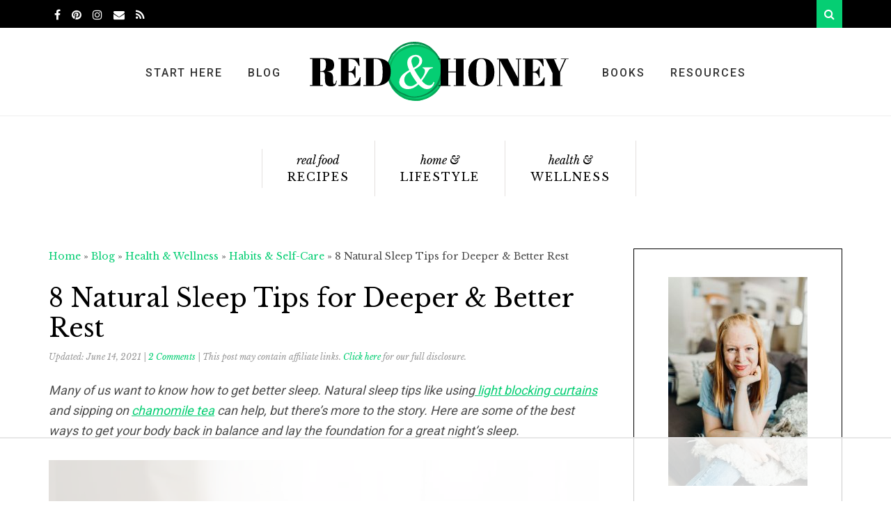

--- FILE ---
content_type: text/html; charset=UTF-8
request_url: https://redandhoney.com/5-ways-naturally-improve-sleep/
body_size: 42799
content:
<!DOCTYPE html><html lang="en-US"><head ><meta charset="UTF-8" /><meta name="viewport" content="width=device-width, initial-scale=1" /> <script data-no-optimize="1" data-cfasync="false">!function(){"use strict";const t={adt_ei:{identityApiKey:"plainText",source:"url",type:"plaintext",priority:1},adt_eih:{identityApiKey:"sha256",source:"urlh",type:"hashed",priority:2},sh_kit:{identityApiKey:"sha256",source:"urlhck",type:"hashed",priority:3}},e=Object.keys(t);function i(t){return function(t){const e=t.match(/((?=([a-z0-9._!#$%+^&*()[\]<>-]+))\2@[a-z0-9._-]+\.[a-z0-9._-]+)/gi);return e?e[0]:""}(function(t){return t.replace(/\s/g,"")}(t.toLowerCase()))}!async function(){const n=new URL(window.location.href),o=n.searchParams;let a=null;const r=Object.entries(t).sort(([,t],[,e])=>t.priority-e.priority).map(([t])=>t);for(const e of r){const n=o.get(e),r=t[e];if(!n||!r)continue;const c=decodeURIComponent(n),d="plaintext"===r.type&&i(c),s="hashed"===r.type&&c;if(d||s){a={value:c,config:r};break}}if(a){const{value:t,config:e}=a;window.adthrive=window.adthrive||{},window.adthrive.cmd=window.adthrive.cmd||[],window.adthrive.cmd.push(function(){window.adthrive.identityApi({source:e.source,[e.identityApiKey]:t},({success:i,data:n})=>{i?window.adthrive.log("info","Plugin","detectEmails",`Identity API called with ${e.type} email: ${t}`,n):window.adthrive.log("warning","Plugin","detectEmails",`Failed to call Identity API with ${e.type} email: ${t}`,n)})})}!function(t,e){const i=new URL(e);t.forEach(t=>i.searchParams.delete(t)),history.replaceState(null,"",i.toString())}(e,n)}()}();</script><meta name='robots' content='index, follow, max-image-preview:large, max-snippet:-1, max-video-preview:-1' /><style>img:is([sizes="auto" i], [sizes^="auto," i]) { contain-intrinsic-size: 3000px 1500px }</style><!-- Grow Social by Mediavine v.2.14.1
 https://marketplace.mediavine.com/grow-social-pro/ --><meta property="og:locale" content="en_US" /><meta property="og:type" content="article" /><meta property="og:title" content="8 Natural Sleep Tips for Deeper and Better Sleep" /><meta property="og:description" content="Many of us want to know how to get better sleep! Here are some of the best ways to get your body back in balance and lay the foundation for a great night’s sleep. #sleeptips #naturalsleep" /><meta property="og:url" content="https://redandhoney.com/5-ways-naturally-improve-sleep/" /><meta property="og:site_name" content="Red and Honey" /><meta property="og:updated_time" content="2021-06-14T15:33:53+00:00" /><meta property="article:published_time" content="2020-04-11T13:09:30+00:00" /><meta property="article:modified_time" content="2021-06-14T15:33:53+00:00" /><meta name="twitter:card" content="summary_large_image" /><meta name="twitter:title" content="8 Natural Sleep Tips for Deeper and Better Sleep" /><meta name="twitter:description" content="Many of us want to know how to get better sleep! Here are some of the best ways to get your body back in balance and lay the foundation for a great night’s sleep. #sleeptips #naturalsleep" /><meta property="og:image" content="https://redandhoney.com/wp-content/uploads/2020/04/Bedside-lamp-and-bed.jpg" /><meta name="twitter:image" content="https://redandhoney.com/wp-content/uploads/2020/04/Bedside-lamp-and-bed.jpg" /><meta property="og:image:width" content="790" /><meta property="og:image:height" content="528" /><meta property="article:author" content="https://www.facebook.com/redandhoneyblog" /><meta name="twitter:creator" content="@https://twitter.com/redandhoney" /> <!-- Grow Social by Mediavine v.2.14.1
 https://marketplace.mediavine.com/grow-social-pro/ --><meta name='ir-site-verification-token' value='-200497742' /><style data-no-optimize="1" data-cfasync="false">.adthrive-ad {
		margin-top: 10px;
		margin-bottom: 10px;
		text-align: center;
		overflow-x: visible;
		clear: both;
		line-height: 0;
	}
	body.home.adthrive-device-phone {
    margin-top: 0;
    margin-bottom: 25px;
}

.adthrive-sidebar.adthrive-stuck{
margin-top: 50px;
}

.adthrive-device-desktop .adthrive-recipe, .adthrive-device-tablet .adthrive-recipe{
float:right;
margin: 0 0 20px 20px !important;
}
.adthrive-sticky-sidebar > div {
top: 55px!important;
}


/* White Background For Mobile Sticky Video Player */
.adthrive-collapse-mobile-background {
background-color: #fff!important;
}
.adthrive-top-collapse-close > svg > * {
stroke: black;
font-family: sans-serif;
}
.adthrive-top-collapse-wrapper-video-title,
.adthrive-top-collapse-wrapper-bar a a.adthrive-learn-more-link {
color: black!important;
}
/* END White Background For Mobile Sticky Video Player */

/* Move Mobile video player up from the bottom to avoid ad overlap */
.adthrive-collapse-mobile.adthrive-collapse-bottom-right:not(#adthrive-auto-injected-ad-container), .adthrive-collapse-mobile.adthrive-collapse-bottom-left:not(#adthrive-auto-injected-ad-container) {
margin-bottom: 80px!important;
}
/* END Mobile video adjustment */</style> <script data-no-optimize="1" data-cfasync="false">window.adthriveCLS = {
		enabledLocations: ['Content', 'Recipe'],
		injectedSlots: [],
		injectedFromPlugin: true,
					};
	window.adthriveCLS.siteAds = {"betaTester":false,"targeting":[{"value":"54d1178262b8716849f48e45","key":"siteId"},{"value":"6233884de10a2a7088890dfd","key":"organizationId"},{"value":"Red and Honey","key":"siteName"},{"value":"AdThrive Edge","key":"service"},{"value":"on","key":"bidding"},{"value":["Family and Parenting","Food","Clean Eating","Natural Parenting"],"key":"verticals"}],"siteUrl":"http://redandhoney.com/","siteId":"54d1178262b8716849f48e45","siteName":"Red and Honey","breakpoints":{"tablet":768,"desktop":1024},"cloudflare":null,"adUnits":[{"sequence":1,"thirdPartyAdUnitName":null,"targeting":[{"value":["Sidebar"],"key":"location"}],"devices":["desktop"],"name":"Sidebar_1","sticky":false,"location":"Sidebar","dynamic":{"pageSelector":"","spacing":0,"max":1,"lazyMax":null,"enable":true,"lazy":false,"elementSelector":".sidebar > *","skip":1,"classNames":["widget"],"position":"afterend","every":1,"enabled":true},"stickyOverlapSelector":"","adSizes":[[160,600],[336,280],[320,50],[300,600],[250,250],[1,1],[320,100],[300,1050],[300,50],[300,420],[300,250]],"priority":299,"autosize":true},{"sequence":9,"thirdPartyAdUnitName":null,"targeting":[{"value":["Sidebar"],"key":"location"},{"value":true,"key":"sticky"}],"devices":["desktop"],"name":"Sidebar_9","sticky":true,"location":"Sidebar","dynamic":{"pageSelector":"","spacing":0,"max":1,"lazyMax":null,"enable":true,"lazy":false,"elementSelector":".sidebar-primary","skip":0,"classNames":["widget"],"position":"beforeend","every":1,"enabled":true},"stickyOverlapSelector":".site-container > .about-widget","adSizes":[[160,600],[336,280],[320,50],[300,600],[250,250],[1,1],[320,100],[300,1050],[300,50],[300,420],[300,250]],"priority":291,"autosize":true},{"sequence":null,"thirdPartyAdUnitName":null,"targeting":[{"value":["Content"],"key":"location"}],"devices":["desktop"],"name":"Content","sticky":false,"location":"Content","dynamic":{"pageSelector":"body.single, body.page","spacing":0.85,"max":6,"lazyMax":93,"enable":true,"lazy":true,"elementSelector":".entry-content > p","skip":3,"classNames":[],"position":"afterend","every":1,"enabled":true},"stickyOverlapSelector":"","adSizes":[[728,90],[336,280],[320,50],[468,60],[970,90],[250,250],[1,1],[320,100],[970,250],[1,2],[300,50],[300,300],[552,334],[728,250],[300,250]],"priority":199,"autosize":true},{"sequence":null,"thirdPartyAdUnitName":null,"targeting":[{"value":["Content"],"key":"location"}],"devices":["tablet"],"name":"Content","sticky":false,"location":"Content","dynamic":{"pageSelector":"body.single, body.page","spacing":0.7,"max":6,"lazyMax":93,"enable":true,"lazy":true,"elementSelector":".entry-content > p","skip":3,"classNames":[],"position":"afterend","every":1,"enabled":true},"stickyOverlapSelector":"","adSizes":[[728,90],[336,280],[320,50],[468,60],[970,90],[250,250],[1,1],[320,100],[970,250],[1,2],[300,50],[300,300],[552,334],[728,250],[300,250]],"priority":199,"autosize":true},{"sequence":null,"thirdPartyAdUnitName":null,"targeting":[{"value":["Content"],"key":"location"}],"devices":["phone"],"name":"Content","sticky":false,"location":"Content","dynamic":{"pageSelector":"body.blog, body.search, body.archive, body.home","spacing":0.85,"max":2,"lazyMax":8,"enable":true,"lazy":true,"elementSelector":".content .post","skip":0,"classNames":[],"position":"afterend","every":1,"enabled":true},"stickyOverlapSelector":"","adSizes":[[728,90],[336,280],[320,50],[468,60],[970,90],[250,250],[1,1],[320,100],[970,250],[1,2],[300,50],[300,300],[552,334],[728,250],[300,250]],"priority":199,"autosize":true},{"sequence":null,"thirdPartyAdUnitName":null,"targeting":[{"value":["Content"],"key":"location"}],"devices":["phone"],"name":"Content","sticky":false,"location":"Content","dynamic":{"pageSelector":"body.single, body.page:not(.home)","spacing":0.85,"max":8,"lazyMax":91,"enable":true,"lazy":true,"elementSelector":".entry-content > p","skip":3,"classNames":[],"position":"afterend","every":1,"enabled":true},"stickyOverlapSelector":"","adSizes":[[728,90],[336,280],[320,50],[468,60],[970,90],[250,250],[1,1],[320,100],[970,250],[1,2],[300,50],[300,300],[552,334],[728,250],[300,250]],"priority":199,"autosize":true},{"sequence":null,"thirdPartyAdUnitName":null,"targeting":[{"value":["Recipe"],"key":"location"}],"devices":["tablet","desktop"],"name":"Recipe","sticky":false,"location":"Recipe","dynamic":{"pageSelector":"","spacing":0.7,"max":2,"lazyMax":97,"enable":true,"lazy":true,"elementSelector":".ERSIngredients li, .ERSInstructions li","skip":0,"classNames":[],"position":"beforebegin","every":1,"enabled":true},"stickyOverlapSelector":"","adSizes":[[320,50],[250,250],[1,1],[320,100],[1,2],[300,50],[320,300],[300,390],[300,250]],"priority":-101,"autosize":true},{"sequence":3,"thirdPartyAdUnitName":null,"targeting":[{"value":["Recipe"],"key":"location"}],"devices":["phone"],"name":"Recipe_3","sticky":false,"location":"Recipe","dynamic":{"pageSelector":"","spacing":0,"max":1,"lazyMax":null,"enable":true,"lazy":false,"elementSelector":".ERSIngredients","skip":0,"classNames":[],"position":"beforebegin","every":1,"enabled":true},"stickyOverlapSelector":"","adSizes":[[320,50],[250,250],[1,1],[320,100],[1,2],[300,50],[320,300],[300,390],[300,250]],"priority":-103,"autosize":true},{"sequence":null,"thirdPartyAdUnitName":null,"targeting":[{"value":["Recipe"],"key":"location"}],"devices":["phone"],"name":"Recipe","sticky":false,"location":"Recipe","dynamic":{"pageSelector":"","spacing":0,"max":2,"lazyMax":97,"enable":true,"lazy":true,"elementSelector":".ERSIngredients, .ERSInstructions","skip":0,"classNames":[],"position":"afterend","every":1,"enabled":true},"stickyOverlapSelector":"","adSizes":[[320,50],[250,250],[1,1],[320,100],[1,2],[300,50],[320,300],[300,390],[300,250]],"priority":-101,"autosize":true},{"sequence":null,"thirdPartyAdUnitName":null,"targeting":[{"value":["Recipe"],"key":"location"}],"devices":["tablet","desktop"],"name":"Recipe","sticky":false,"location":"Recipe","dynamic":{"pageSelector":"","spacing":0.8,"max":4,"lazyMax":95,"enable":true,"lazy":true,"elementSelector":".wprm-recipe-ingredient-group li, .wprm-recipe-instructions-container li, .wprm-nutrition-label-container, .wprm-recipe-notes-container li, .wprm-recipe-notes-container span","skip":0,"classNames":[],"position":"beforebegin","every":1,"enabled":true},"stickyOverlapSelector":"","adSizes":[[320,50],[250,250],[1,1],[320,100],[1,2],[300,50],[320,300],[300,390],[300,250]],"priority":-101,"autosize":true},{"sequence":4,"thirdPartyAdUnitName":null,"targeting":[{"value":["Recipe"],"key":"location"}],"devices":["phone"],"name":"Recipe_4","sticky":false,"location":"Recipe","dynamic":{"pageSelector":"","spacing":0,"max":1,"lazyMax":null,"enable":true,"lazy":false,"elementSelector":".wprm-recipe-ingredients-container","skip":0,"classNames":[],"position":"beforebegin","every":1,"enabled":true},"stickyOverlapSelector":"","adSizes":[[320,50],[250,250],[1,1],[320,100],[1,2],[300,50],[320,300],[300,390],[300,250]],"priority":-104,"autosize":true},{"sequence":null,"thirdPartyAdUnitName":null,"targeting":[{"value":["Recipe"],"key":"location"}],"devices":["phone"],"name":"Recipe","sticky":false,"location":"Recipe","dynamic":{"pageSelector":"","spacing":0.7,"max":3,"lazyMax":96,"enable":true,"lazy":true,"elementSelector":".wprm-recipe-ingredients-container, .wprm-recipe-instructions-container, .wprm-recipe-notes-container","skip":0,"classNames":[],"position":"afterend","every":1,"enabled":true},"stickyOverlapSelector":"","adSizes":[[320,50],[250,250],[1,1],[320,100],[1,2],[300,50],[320,300],[300,390],[300,250]],"priority":-101,"autosize":true},{"sequence":null,"thirdPartyAdUnitName":null,"targeting":[{"value":["Below Post"],"key":"location"}],"devices":["phone","tablet","desktop"],"name":"Below_Post","sticky":false,"location":"Below Post","dynamic":{"pageSelector":"body.single, body:not(.home).page","spacing":0.7,"max":0,"lazyMax":99,"enable":true,"lazy":true,"elementSelector":".entry-comments > ol > li, .comment-respond","skip":0,"classNames":[],"position":"beforebegin","every":1,"enabled":true},"stickyOverlapSelector":"","adSizes":[[728,90],[336,280],[320,50],[468,60],[250,250],[1,1],[320,100],[300,250],[970,250],[728,250]],"priority":99,"autosize":true},{"sequence":null,"thirdPartyAdUnitName":null,"targeting":[{"value":["Footer"],"key":"location"},{"value":true,"key":"sticky"}],"devices":["tablet","phone","desktop"],"name":"Footer","sticky":true,"location":"Footer","dynamic":{"pageSelector":"","spacing":0,"max":1,"lazyMax":null,"enable":true,"lazy":false,"elementSelector":"body","skip":0,"classNames":[],"position":"beforeend","every":1,"enabled":true},"stickyOverlapSelector":"","adSizes":[[320,50],[320,100],[728,90],[970,90],[468,60],[1,1],[300,50]],"priority":-1,"autosize":true}],"adDensityLayout":{"mobile":{"adDensity":0.2,"onePerViewport":false},"pageOverrides":[{"mobile":{"adDensity":0.28,"onePerViewport":false},"note":null,"pageSelector":"body.blog, body.search, body.archive","desktop":{"adDensity":0.3,"onePerViewport":false}},{"mobile":{"adDensity":0.28,"onePerViewport":false},"note":null,"pageSelector":"body.blog, body.search, body.archive, body.home","desktop":{"adDensity":0.28,"onePerViewport":false}}],"desktop":{"adDensity":0.2,"onePerViewport":false}},"adDensityEnabled":true,"siteExperiments":[],"adTypes":{"sponsorTileDesktop":true,"interscrollerDesktop":true,"nativeBelowPostDesktop":true,"miniscroller":true,"largeFormatsMobile":true,"nativeMobileContent":true,"inRecipeRecommendationMobile":true,"nativeMobileRecipe":true,"sponsorTileMobile":true,"expandableCatalogAdsMobile":false,"frameAdsMobile":true,"outstreamMobile":true,"nativeHeaderMobile":true,"frameAdsDesktop":true,"inRecipeRecommendationDesktop":true,"expandableFooterDesktop":true,"nativeDesktopContent":true,"outstreamDesktop":true,"animatedFooter":true,"skylineHeader":false,"expandableFooter":true,"nativeDesktopSidebar":true,"videoFootersMobile":true,"videoFootersDesktop":true,"interscroller":true,"nativeDesktopRecipe":true,"nativeHeaderDesktop":true,"nativeBelowPostMobile":true,"expandableCatalogAdsDesktop":false,"largeFormatsDesktop":true},"adOptions":{"theTradeDesk":true,"usCmpClickWrap":{"enabled":false,"regions":[]},"undertone":true,"sidebarConfig":{"dynamicStickySidebar":{"minHeight":1800,"enabled":true,"blockedSelectors":[]}},"footerCloseButton":true,"teads":true,"seedtag":true,"pmp":true,"thirtyThreeAcross":true,"sharethrough":true,"optimizeVideoPlayersForEarnings":true,"removeVideoTitleWrapper":true,"pubMatic":true,"contentTermsFooterEnabled":true,"infiniteScroll":false,"longerVideoAdPod":true,"yahoossp":true,"spa":false,"stickyContainerConfig":{"recipeDesktop":{"minHeight":null,"enabled":false},"blockedSelectors":[],"stickyHeaderSelectors":[],"content":{"minHeight":null,"enabled":false},"recipeMobile":{"minHeight":null,"enabled":false}},"gatedPrint":{"siteEmailServiceProviderId":null,"defaultOptIn":false,"closeButtonEnabled":false,"enabled":false,"newsletterPromptEnabled":false},"yieldmo":true,"footerSelector":"","consentMode":{"enabled":false,"customVendorList":""},"amazonUAM":true,"gamMCMEnabled":true,"gamMCMChildNetworkCode":"22477525390","stickyContainerAds":false,"rubiconMediaMath":true,"rubicon":true,"conversant":false,"openx":true,"customCreativeEnabled":true,"mobileHeaderHeight":1,"secColor":"#000000","unruly":true,"mediaGrid":true,"bRealTime":true,"adInViewTime":null,"regulatory":{"privacyPolicyUrl":"","termsOfServiceUrl":""},"gumgum":true,"comscoreFooter":true,"desktopInterstitial":false,"contentAdXExpansionDesktop":true,"amx":true,"footerCloseButtonDesktop":true,"ozone":true,"isAutoOptimized":false,"comscoreTAL":true,"targetaff":false,"bgColor":"#FFFFFF","advancePlaylistOptions":{"playlistPlayer":{"enabled":true},"relatedPlayer":{"enabled":true,"applyToFirst":true}},"kargo":true,"liveRampATS":true,"footerCloseButtonMobile":true,"interstitialBlockedPageSelectors":"","prioritizeShorterVideoAds":true,"allowSmallerAdSizes":true,"comscore":"Lifestyle","blis":true,"wakeLock":{"desktopEnabled":true,"mobileValue":15,"mobileEnabled":true,"desktopValue":30},"mobileInterstitial":false,"tripleLift":true,"sensitiveCategories":["alc","conl","gamv"],"liveRamp":true,"mobileInterstitialBlockedPageSelectors":"","adthriveEmailIdentity":true,"criteo":true,"nativo":true,"infiniteScrollOptions":{"selector":"","heightThreshold":0},"siteAttributes":{"mobileHeaderSelectors":[],"desktopHeaderSelectors":[]},"dynamicContentSlotLazyLoading":true,"clsOptimizedAds":true,"ogury":true,"verticals":["Family and Parenting","Food","Clean Eating","Natural Parenting"],"inImage":false,"stackadapt":true,"usCMP":{"regions":[],"defaultOptIn":false,"enabled":false,"strictMode":false},"contentAdXExpansionMobile":true,"advancePlaylist":true,"medianet":true,"delayLoading":true,"inImageZone":null,"appNexus":true,"rise":true,"liveRampId":"","infiniteScrollRefresh":false,"indexExchange":true},"siteAdsProfiles":[],"thirdPartySiteConfig":{"partners":{"discounts":[]}},"videoPlayers":{"contextual":{"autoplayCollapsibleEnabled":true,"overrideEmbedLocation":true,"defaultPlayerType":"static"},"videoEmbed":"wordpress","footerSelector":"","contentSpecificPlaylists":[],"players":[{"devices":["desktop","mobile"],"formattedType":"Stationary Related","description":"","id":4048331,"title":"Stationary related player - desktop and mobile","type":"stationaryRelated","enabled":true,"playerId":"z8q5aTYM"},{"playlistId":"","pageSelector":"","devices":["desktop"],"description":"","skip":3,"title":"","type":"stickyRelated","enabled":true,"formattedType":"Sticky Related","elementSelector":".entry-content > p","id":4048332,"position":"afterend","playerId":"z8q5aTYM"},{"playlistId":"","pageSelector":"","devices":["mobile"],"mobileLocation":"top-center","description":"","skip":3,"title":"","type":"stickyRelated","enabled":true,"formattedType":"Sticky Related","elementSelector":".entry-content > p","id":4048333,"position":"afterend","saveVideoCloseState":false,"shuffle":false,"mobileHeaderSelector":null,"playerId":"z8q5aTYM"},{"playlistId":"rBCNma4O","pageSelector":"body.single","devices":["desktop"],"description":"","skip":3,"title":"My Latest Videos","type":"stickyPlaylist","enabled":true,"footerSelector":"","formattedType":"Sticky Playlist","elementSelector":".entry-content > p","id":4048334,"position":"afterend","saveVideoCloseState":false,"shuffle":true,"playerId":"5TOxsqyA","isCompleted":true},{"playlistId":"rBCNma4O","pageSelector":"body.single","devices":["mobile"],"mobileLocation":"top-center","description":"","skip":3,"title":"My Latest Videos","type":"stickyPlaylist","enabled":true,"footerSelector":"","formattedType":"Sticky Playlist","elementSelector":".entry-content > p","id":4048335,"position":"afterend","saveVideoCloseState":false,"shuffle":true,"mobileHeaderSelector":null,"playerId":"5TOxsqyA","isCompleted":true}],"partners":{"theTradeDesk":true,"unruly":true,"mediaGrid":true,"undertone":true,"gumgum":true,"seedtag":true,"amx":true,"ozone":true,"pmp":true,"kargo":true,"stickyOutstream":{"desktop":{"enabled":true},"blockedPageSelectors":"","mobileLocation":"bottom-left","allowOnHomepage":true,"mobile":{"enabled":true},"saveVideoCloseState":false,"mobileHeaderSelector":"","allowForPageWithStickyPlayer":{"enabled":true}},"sharethrough":true,"blis":true,"tripleLift":true,"pubMatic":true,"criteo":true,"yahoossp":true,"nativo":true,"stackadapt":true,"yieldmo":true,"amazonUAM":true,"medianet":true,"rubicon":true,"appNexus":true,"rise":true,"openx":true,"indexExchange":true}}};</script> <script data-no-optimize="1" data-cfasync="false">(function(w, d) {
	w.adthrive = w.adthrive || {};
	w.adthrive.cmd = w.adthrive.cmd || [];
	w.adthrive.plugin = 'adthrive-ads-3.9.0';
	w.adthrive.host = 'ads.adthrive.com';
	w.adthrive.integration = 'plugin';

	var commitParam = (w.adthriveCLS && w.adthriveCLS.bucket !== 'prod' && w.adthriveCLS.branch) ? '&commit=' + w.adthriveCLS.branch : '';

	var s = d.createElement('script');
	s.async = true;
	s.referrerpolicy='no-referrer-when-downgrade';
	s.src = 'https://' + w.adthrive.host + '/sites/54d1178262b8716849f48e45/ads.min.js?referrer=' + w.encodeURIComponent(w.location.href) + commitParam + '&cb=' + (Math.floor(Math.random() * 100) + 1) + '';
	var n = d.getElementsByTagName('script')[0];
	n.parentNode.insertBefore(s, n);
})(window, document);</script> <link rel="stylesheet" media="print" onload="this.onload=null;this.media='all';" id="ao_optimized_gfonts" href="https://fonts.googleapis.com/css?family=Open%20Sans%3A300%2C400%2C600%2C700%2C800%7CRaleway%3A100%2C200%2C300%2C400%2C500%2C600%2C700%2C800%2C900%7CDroid%20Serif%3A400%2C700%7CLibre%20Baskerville%3A400%2C400i%2C700%7CRoboto%3A400%2C500%2C700&amp;display=swap" /><link rel="dns-prefetch" href="https://ads.adthrive.com/"><link rel="preconnect" href="https://ads.adthrive.com/"><link rel="preconnect" href="https://ads.adthrive.com/" crossorigin> <!-- This site is optimized with the Yoast SEO Premium plugin v16.2 - https://yoast.com/wordpress/plugins/seo/ --><link media="all" href="https://redandhoney.com/wp-content/cache/autoptimize/css/autoptimize_d4e021d13dac41dc2c25a8a7ef088d26.css" rel="stylesheet" /><link media="screen" href="https://redandhoney.com/wp-content/cache/autoptimize/css/autoptimize_1027996b83c870496f44faa60e41c61f.css" rel="stylesheet" /><title>8 Natural Sleep Tips for Better and Deeper Sleep Quality</title><meta name="description" content="This post gives research-backed sleep tips - naturally - that you might not have heard before. (Beyond a cup of chamomile tea!)" /><link rel="canonical" href="https://redandhoney.com/5-ways-naturally-improve-sleep/" /><meta name="twitter:label1" content="Written by"><meta name="twitter:data1" content="Beth"><meta name="twitter:label2" content="Est. reading time"><meta name="twitter:data2" content="11 minutes"> <script type="application/ld+json" class="yoast-schema-graph">{"@context":"https://schema.org","@graph":[{"@type":"WebSite","@id":"https://redandhoney.com/#website","url":"https://redandhoney.com/","name":"Red and Honey","description":"Simple wellness in a frantic world.","potentialAction":[{"@type":"SearchAction","target":"https://redandhoney.com/?s={search_term_string}","query-input":"required name=search_term_string"}],"inLanguage":"en-US"},{"@type":"ImageObject","@id":"https://redandhoney.com/5-ways-naturally-improve-sleep/#primaryimage","inLanguage":"en-US","url":"https://redandhoney.com/wp-content/uploads/2020/04/Bedside-lamp-and-bed.jpg","contentUrl":"https://redandhoney.com/wp-content/uploads/2020/04/Bedside-lamp-and-bed.jpg","width":790,"height":528},{"@type":"WebPage","@id":"https://redandhoney.com/5-ways-naturally-improve-sleep/#webpage","url":"https://redandhoney.com/5-ways-naturally-improve-sleep/","name":"8 Natural Sleep Tips for Better and Deeper Sleep Quality","isPartOf":{"@id":"https://redandhoney.com/#website"},"primaryImageOfPage":{"@id":"https://redandhoney.com/5-ways-naturally-improve-sleep/#primaryimage"},"datePublished":"2020-04-11T17:09:30+00:00","dateModified":"2021-06-14T19:33:53+00:00","author":{"@id":"https://redandhoney.com/#/schema/person/c48f6f222776702065c9502e69bed2d5"},"description":"This post gives research-backed sleep tips - naturally - that you might not have heard before. (Beyond a cup of chamomile tea!)","breadcrumb":{"@id":"https://redandhoney.com/5-ways-naturally-improve-sleep/#breadcrumb"},"inLanguage":"en-US","potentialAction":[{"@type":"ReadAction","target":["https://redandhoney.com/5-ways-naturally-improve-sleep/"]}]},{"@type":"BreadcrumbList","@id":"https://redandhoney.com/5-ways-naturally-improve-sleep/#breadcrumb","itemListElement":[{"@type":"ListItem","position":1,"item":{"@type":"WebPage","@id":"https://redandhoney.com/","url":"https://redandhoney.com/","name":"Home"}},{"@type":"ListItem","position":2,"item":{"@type":"WebPage","@id":"https://redandhoney.com/blog/","url":"https://redandhoney.com/blog/","name":"Blog"}},{"@type":"ListItem","position":3,"item":{"@type":"WebPage","@id":"https://redandhoney.com/category/health-wellness/","url":"https://redandhoney.com/category/health-wellness/","name":"Health &amp; Wellness"}},{"@type":"ListItem","position":4,"item":{"@type":"WebPage","@id":"https://redandhoney.com/category/health-wellness/habits-self-care/","url":"https://redandhoney.com/category/health-wellness/habits-self-care/","name":"Habits &amp; Self-Care"}},{"@type":"ListItem","position":5,"item":{"@id":"https://redandhoney.com/5-ways-naturally-improve-sleep/#webpage"}}]},{"@type":"Person","@id":"https://redandhoney.com/#/schema/person/c48f6f222776702065c9502e69bed2d5","name":"Beth","description":"Beth is the creator here at Red &amp; Honey. Mom of four, wife of one, and proud redhead. Sushi and tex-mex lover, fan of adventure, books, natural health talk, and pyjamas. INFP and Type 4 enneagram. Allergic to small talk. And, if you haven't figured it out already, #nerd. Read more posts by Beth.","sameAs":["https://www.redandhoney.com","https://www.facebook.com/redandhoneyblog","http://pinterest.com/redandhoney/boards/","https://twitter.com/https://twitter.com/redandhoney"]}]}</script> <!-- / Yoast SEO Premium plugin. --><link rel='dns-prefetch' href='//maxcdn.bootstrapcdn.com' /><link rel='dns-prefetch' href='//fonts.gstatic.com' /><link rel='dns-prefetch' href='//assets.pinterest.com' /><link rel='dns-prefetch' href='//my.hellobar.com' /><link rel='dns-prefetch' href='//www.google-analytics.com' /><link rel='dns-prefetch' href='//log.pinterest.com' /><link rel='dns-prefetch' href='//clarium.global.ssl.fastly.net' /><link rel='dns-prefetch' href='//cdn.doubleverify.com' /><link rel='dns-prefetch' href='//cdn3.doubleverify.com' /><link rel='dns-prefetch' href='//choices.trustarc.com' /><link href='https://fonts.gstatic.com' crossorigin rel='preconnect' /><link rel="alternate" type="application/rss+xml" title="Red and Honey &raquo; Feed" href="https://redandhoney.com/feed/" /><link rel="alternate" type="application/rss+xml" title="Red and Honey &raquo; Comments Feed" href="https://redandhoney.com/comments/feed/" /><link rel="alternate" type="application/rss+xml" title="Red and Honey &raquo; 8 Natural Sleep Tips for Deeper &#038; Better Rest Comments Feed" href="https://redandhoney.com/5-ways-naturally-improve-sleep/feed/" /><style id='classic-theme-styles-inline-css' type='text/css'>/*! This file is auto-generated */
.wp-block-button__link{color:#fff;background-color:#32373c;border-radius:9999px;box-shadow:none;text-decoration:none;padding:calc(.667em + 2px) calc(1.333em + 2px);font-size:1.125em}.wp-block-file__button{background:#32373c;color:#fff;text-decoration:none}</style><style id='global-styles-inline-css' type='text/css'>:root{--wp--preset--aspect-ratio--square: 1;--wp--preset--aspect-ratio--4-3: 4/3;--wp--preset--aspect-ratio--3-4: 3/4;--wp--preset--aspect-ratio--3-2: 3/2;--wp--preset--aspect-ratio--2-3: 2/3;--wp--preset--aspect-ratio--16-9: 16/9;--wp--preset--aspect-ratio--9-16: 9/16;--wp--preset--color--black: #000000;--wp--preset--color--cyan-bluish-gray: #abb8c3;--wp--preset--color--white: #ffffff;--wp--preset--color--pale-pink: #f78da7;--wp--preset--color--vivid-red: #cf2e2e;--wp--preset--color--luminous-vivid-orange: #ff6900;--wp--preset--color--luminous-vivid-amber: #fcb900;--wp--preset--color--light-green-cyan: #7bdcb5;--wp--preset--color--vivid-green-cyan: #00d084;--wp--preset--color--pale-cyan-blue: #8ed1fc;--wp--preset--color--vivid-cyan-blue: #0693e3;--wp--preset--color--vivid-purple: #9b51e0;--wp--preset--gradient--vivid-cyan-blue-to-vivid-purple: linear-gradient(135deg,rgba(6,147,227,1) 0%,rgb(155,81,224) 100%);--wp--preset--gradient--light-green-cyan-to-vivid-green-cyan: linear-gradient(135deg,rgb(122,220,180) 0%,rgb(0,208,130) 100%);--wp--preset--gradient--luminous-vivid-amber-to-luminous-vivid-orange: linear-gradient(135deg,rgba(252,185,0,1) 0%,rgba(255,105,0,1) 100%);--wp--preset--gradient--luminous-vivid-orange-to-vivid-red: linear-gradient(135deg,rgba(255,105,0,1) 0%,rgb(207,46,46) 100%);--wp--preset--gradient--very-light-gray-to-cyan-bluish-gray: linear-gradient(135deg,rgb(238,238,238) 0%,rgb(169,184,195) 100%);--wp--preset--gradient--cool-to-warm-spectrum: linear-gradient(135deg,rgb(74,234,220) 0%,rgb(151,120,209) 20%,rgb(207,42,186) 40%,rgb(238,44,130) 60%,rgb(251,105,98) 80%,rgb(254,248,76) 100%);--wp--preset--gradient--blush-light-purple: linear-gradient(135deg,rgb(255,206,236) 0%,rgb(152,150,240) 100%);--wp--preset--gradient--blush-bordeaux: linear-gradient(135deg,rgb(254,205,165) 0%,rgb(254,45,45) 50%,rgb(107,0,62) 100%);--wp--preset--gradient--luminous-dusk: linear-gradient(135deg,rgb(255,203,112) 0%,rgb(199,81,192) 50%,rgb(65,88,208) 100%);--wp--preset--gradient--pale-ocean: linear-gradient(135deg,rgb(255,245,203) 0%,rgb(182,227,212) 50%,rgb(51,167,181) 100%);--wp--preset--gradient--electric-grass: linear-gradient(135deg,rgb(202,248,128) 0%,rgb(113,206,126) 100%);--wp--preset--gradient--midnight: linear-gradient(135deg,rgb(2,3,129) 0%,rgb(40,116,252) 100%);--wp--preset--font-size--small: 13px;--wp--preset--font-size--medium: 20px;--wp--preset--font-size--large: 36px;--wp--preset--font-size--x-large: 42px;--wp--preset--spacing--20: 0.44rem;--wp--preset--spacing--30: 0.67rem;--wp--preset--spacing--40: 1rem;--wp--preset--spacing--50: 1.5rem;--wp--preset--spacing--60: 2.25rem;--wp--preset--spacing--70: 3.38rem;--wp--preset--spacing--80: 5.06rem;--wp--preset--shadow--natural: 6px 6px 9px rgba(0, 0, 0, 0.2);--wp--preset--shadow--deep: 12px 12px 50px rgba(0, 0, 0, 0.4);--wp--preset--shadow--sharp: 6px 6px 0px rgba(0, 0, 0, 0.2);--wp--preset--shadow--outlined: 6px 6px 0px -3px rgba(255, 255, 255, 1), 6px 6px rgba(0, 0, 0, 1);--wp--preset--shadow--crisp: 6px 6px 0px rgba(0, 0, 0, 1);}:where(.is-layout-flex){gap: 0.5em;}:where(.is-layout-grid){gap: 0.5em;}body .is-layout-flex{display: flex;}.is-layout-flex{flex-wrap: wrap;align-items: center;}.is-layout-flex > :is(*, div){margin: 0;}body .is-layout-grid{display: grid;}.is-layout-grid > :is(*, div){margin: 0;}:where(.wp-block-columns.is-layout-flex){gap: 2em;}:where(.wp-block-columns.is-layout-grid){gap: 2em;}:where(.wp-block-post-template.is-layout-flex){gap: 1.25em;}:where(.wp-block-post-template.is-layout-grid){gap: 1.25em;}.has-black-color{color: var(--wp--preset--color--black) !important;}.has-cyan-bluish-gray-color{color: var(--wp--preset--color--cyan-bluish-gray) !important;}.has-white-color{color: var(--wp--preset--color--white) !important;}.has-pale-pink-color{color: var(--wp--preset--color--pale-pink) !important;}.has-vivid-red-color{color: var(--wp--preset--color--vivid-red) !important;}.has-luminous-vivid-orange-color{color: var(--wp--preset--color--luminous-vivid-orange) !important;}.has-luminous-vivid-amber-color{color: var(--wp--preset--color--luminous-vivid-amber) !important;}.has-light-green-cyan-color{color: var(--wp--preset--color--light-green-cyan) !important;}.has-vivid-green-cyan-color{color: var(--wp--preset--color--vivid-green-cyan) !important;}.has-pale-cyan-blue-color{color: var(--wp--preset--color--pale-cyan-blue) !important;}.has-vivid-cyan-blue-color{color: var(--wp--preset--color--vivid-cyan-blue) !important;}.has-vivid-purple-color{color: var(--wp--preset--color--vivid-purple) !important;}.has-black-background-color{background-color: var(--wp--preset--color--black) !important;}.has-cyan-bluish-gray-background-color{background-color: var(--wp--preset--color--cyan-bluish-gray) !important;}.has-white-background-color{background-color: var(--wp--preset--color--white) !important;}.has-pale-pink-background-color{background-color: var(--wp--preset--color--pale-pink) !important;}.has-vivid-red-background-color{background-color: var(--wp--preset--color--vivid-red) !important;}.has-luminous-vivid-orange-background-color{background-color: var(--wp--preset--color--luminous-vivid-orange) !important;}.has-luminous-vivid-amber-background-color{background-color: var(--wp--preset--color--luminous-vivid-amber) !important;}.has-light-green-cyan-background-color{background-color: var(--wp--preset--color--light-green-cyan) !important;}.has-vivid-green-cyan-background-color{background-color: var(--wp--preset--color--vivid-green-cyan) !important;}.has-pale-cyan-blue-background-color{background-color: var(--wp--preset--color--pale-cyan-blue) !important;}.has-vivid-cyan-blue-background-color{background-color: var(--wp--preset--color--vivid-cyan-blue) !important;}.has-vivid-purple-background-color{background-color: var(--wp--preset--color--vivid-purple) !important;}.has-black-border-color{border-color: var(--wp--preset--color--black) !important;}.has-cyan-bluish-gray-border-color{border-color: var(--wp--preset--color--cyan-bluish-gray) !important;}.has-white-border-color{border-color: var(--wp--preset--color--white) !important;}.has-pale-pink-border-color{border-color: var(--wp--preset--color--pale-pink) !important;}.has-vivid-red-border-color{border-color: var(--wp--preset--color--vivid-red) !important;}.has-luminous-vivid-orange-border-color{border-color: var(--wp--preset--color--luminous-vivid-orange) !important;}.has-luminous-vivid-amber-border-color{border-color: var(--wp--preset--color--luminous-vivid-amber) !important;}.has-light-green-cyan-border-color{border-color: var(--wp--preset--color--light-green-cyan) !important;}.has-vivid-green-cyan-border-color{border-color: var(--wp--preset--color--vivid-green-cyan) !important;}.has-pale-cyan-blue-border-color{border-color: var(--wp--preset--color--pale-cyan-blue) !important;}.has-vivid-cyan-blue-border-color{border-color: var(--wp--preset--color--vivid-cyan-blue) !important;}.has-vivid-purple-border-color{border-color: var(--wp--preset--color--vivid-purple) !important;}.has-vivid-cyan-blue-to-vivid-purple-gradient-background{background: var(--wp--preset--gradient--vivid-cyan-blue-to-vivid-purple) !important;}.has-light-green-cyan-to-vivid-green-cyan-gradient-background{background: var(--wp--preset--gradient--light-green-cyan-to-vivid-green-cyan) !important;}.has-luminous-vivid-amber-to-luminous-vivid-orange-gradient-background{background: var(--wp--preset--gradient--luminous-vivid-amber-to-luminous-vivid-orange) !important;}.has-luminous-vivid-orange-to-vivid-red-gradient-background{background: var(--wp--preset--gradient--luminous-vivid-orange-to-vivid-red) !important;}.has-very-light-gray-to-cyan-bluish-gray-gradient-background{background: var(--wp--preset--gradient--very-light-gray-to-cyan-bluish-gray) !important;}.has-cool-to-warm-spectrum-gradient-background{background: var(--wp--preset--gradient--cool-to-warm-spectrum) !important;}.has-blush-light-purple-gradient-background{background: var(--wp--preset--gradient--blush-light-purple) !important;}.has-blush-bordeaux-gradient-background{background: var(--wp--preset--gradient--blush-bordeaux) !important;}.has-luminous-dusk-gradient-background{background: var(--wp--preset--gradient--luminous-dusk) !important;}.has-pale-ocean-gradient-background{background: var(--wp--preset--gradient--pale-ocean) !important;}.has-electric-grass-gradient-background{background: var(--wp--preset--gradient--electric-grass) !important;}.has-midnight-gradient-background{background: var(--wp--preset--gradient--midnight) !important;}.has-small-font-size{font-size: var(--wp--preset--font-size--small) !important;}.has-medium-font-size{font-size: var(--wp--preset--font-size--medium) !important;}.has-large-font-size{font-size: var(--wp--preset--font-size--large) !important;}.has-x-large-font-size{font-size: var(--wp--preset--font-size--x-large) !important;}
:where(.wp-block-post-template.is-layout-flex){gap: 1.25em;}:where(.wp-block-post-template.is-layout-grid){gap: 1.25em;}
:where(.wp-block-columns.is-layout-flex){gap: 2em;}:where(.wp-block-columns.is-layout-grid){gap: 2em;}
:root :where(.wp-block-pullquote){font-size: 1.5em;line-height: 1.6;}</style><style id='supersideme-style-inline-css' type='text/css'>@media only screen and (max-width:860px) {nav,#nav,.nav-primary,.nav-secondary,.supersideme .site-header .secondary-toggle,.menu-toggle,.before-header-bar {display:none }.slide-nav-link,.ssme-search,.button.ssme-button.ssme-custom,.nav-footer {display:block }}.sidr {width:260px }.sidr.left {left:-260px }.sidr.right {right:-260px }.slide-nav-link {background-color:#000;right:0;color:#feddd3;position:absolute;width:auto }.sidr {background-color:#000;color:#feddd3 }.sidr h3,.sidr h4,.sidr .widget,.sidr p {color:#feddd3 }.slide-nav-link:focus,.sidr:focus,.sidr a:focus,.menu-close:focus,.sub-menu-toggle:focus {outline:#feddd3 dotted 1px }.sidr a,.sidr a:focus,.sidr a:active,.sidr button,.sidr .sub-menu-toggle:before {color:#feddd3 }.search-me {color:#000 }.slide-nav-link:before,.search-me:before,.menu-close:before,.sidr .sub-menu-toggle:before,.ssme-search:before,.ssme-button:before {-webkit-font-smoothing:antialiased;-moz-osx-font-smoothing:grayscale;display:inline-block;font-style:normal;font-variant:normal;font-weight:900;font-family:'Font Awesome 5 Free','FontAwesome';font-size:20px }.menu-close:before,.sidr .sub-menu-toggle:before {font-size:16px }.slide-nav-link:before {content:'\f0c9' }.slide-nav-link.menu-open:before {content:'\f0c9' }.sidr .menu-close:before {content:'\f00d' }.sidr .sub-menu-toggle:before {content:'\f107' }.sidr .sub-menu-toggle-open:before {content:'\f106' }.search-me:before {content:'\f002' }.ssme-search:before {content:'\f002' }</style><link rel='stylesheet' id='font-awesome-css' href='https://maxcdn.bootstrapcdn.com/font-awesome/4.6.3/css/font-awesome.min.css' type='text/css' media='all' /><style id='akismet-widget-style-inline-css' type='text/css'>.a-stats {
				--akismet-color-mid-green: #357b49;
				--akismet-color-white: #fff;
				--akismet-color-light-grey: #f6f7f7;

				max-width: 350px;
				width: auto;
			}

			.a-stats * {
				all: unset;
				box-sizing: border-box;
			}

			.a-stats strong {
				font-weight: 600;
			}

			.a-stats a.a-stats__link,
			.a-stats a.a-stats__link:visited,
			.a-stats a.a-stats__link:active {
				background: var(--akismet-color-mid-green);
				border: none;
				box-shadow: none;
				border-radius: 8px;
				color: var(--akismet-color-white);
				cursor: pointer;
				display: block;
				font-family: -apple-system, BlinkMacSystemFont, 'Segoe UI', 'Roboto', 'Oxygen-Sans', 'Ubuntu', 'Cantarell', 'Helvetica Neue', sans-serif;
				font-weight: 500;
				padding: 12px;
				text-align: center;
				text-decoration: none;
				transition: all 0.2s ease;
			}

			/* Extra specificity to deal with TwentyTwentyOne focus style */
			.widget .a-stats a.a-stats__link:focus {
				background: var(--akismet-color-mid-green);
				color: var(--akismet-color-white);
				text-decoration: none;
			}

			.a-stats a.a-stats__link:hover {
				filter: brightness(110%);
				box-shadow: 0 4px 12px rgba(0, 0, 0, 0.06), 0 0 2px rgba(0, 0, 0, 0.16);
			}

			.a-stats .count {
				color: var(--akismet-color-white);
				display: block;
				font-size: 1.5em;
				line-height: 1.4;
				padding: 0 13px;
				white-space: nowrap;
			}</style> <script type="text/javascript" src="https://redandhoney.com/wp-includes/js/jquery/jquery.min.js" id="jquery-core-js"></script> <link rel="https://api.w.org/" href="https://redandhoney.com/wp-json/" /><link rel="alternate" title="JSON" type="application/json" href="https://redandhoney.com/wp-json/wp/v2/posts/8623" /><link rel="EditURI" type="application/rsd+xml" title="RSD" href="https://redandhoney.com/xmlrpc.php?rsd" /><link rel='shortlink' href='https://redandhoney.com/?p=8623' /><meta name="generator" content="Easy Digital Downloads v2.10.3" /><style type="text/css" data-source="Grow Social by Mediavine">@media screen and ( max-width : 720px ) {
					.dpsp-content-wrapper.dpsp-hide-on-mobile,
					.dpsp-share-text.dpsp-hide-on-mobile,
					.dpsp-content-wrapper .dpsp-network-label {
						display: none;
					}
					.dpsp-has-spacing .dpsp-networks-btns-wrapper li {
						margin:0 2% 10px 0;
					}
					.dpsp-network-btn.dpsp-has-label:not(.dpsp-has-count) {
						max-height: 40px;
						padding: 0;
						justify-content: center;
					}
					.dpsp-content-wrapper.dpsp-size-small .dpsp-network-btn.dpsp-has-label:not(.dpsp-has-count){
						max-height: 32px;
					}
					.dpsp-content-wrapper.dpsp-size-large .dpsp-network-btn.dpsp-has-label:not(.dpsp-has-count){
						max-height: 46px;
					}
				}
			
								.dpsp-button-style-1 .dpsp-networks-btns-content .dpsp-network-btn .dpsp-network-icon,
								.dpsp-button-style-1 .dpsp-networks-btns-content .dpsp-network-btn {
									--customNetworkColor: #dd3333;
									--customNetworkHoverColor: #e5e5e5;
									background: #dd3333;
									border-color: #dd3333;
								}
							
								.dpsp-button-style-1 .dpsp-networks-btns-content .dpsp-network-btn:hover .dpsp-network-icon,
								.dpsp-button-style-1 .dpsp-networks-btns-content .dpsp-network-btn:focus .dpsp-network-icon,
								.dpsp-button-style-1 .dpsp-networks-btns-content .dpsp-network-btn:hover,
								.dpsp-button-style-1 .dpsp-networks-btns-content .dpsp-network-btn:focus {
									border-color: #e5e5e5 !important;
									background: #e5e5e5 !important;
								}
							.dpsp-networks-btns-wrapper.dpsp-networks-btns-content .dpsp-network-btn {--networkHover: rgba(229, 229, 229, 0.4); --networkAccent: rgba(229, 229, 229, 1);}
			@media screen and ( max-width : 720px ) {
				#dpsp-floating-sidebar.dpsp-hide-on-mobile.opened {
					display: none;
				}
			}
			
					.dpsp-button-style-1 .dpsp-networks-btns-sidebar .dpsp-network-btn {
					--customNetworkColor: #33e0da;
					--customNetworkHoverColor: #0a0a0a;
					background: #33e0da;
					border-color: #33e0da;
					}
					.dpsp-button-style-1 .dpsp-networks-btns-sidebar .dpsp-network-btn:hover,
					.dpsp-button-style-1 .dpsp-networks-btns-sidebar .dpsp-network-btn:focus {
					border-color: #0a0a0a !important;
					background: #0a0a0a !important;
			}.dpsp-networks-btns-wrapper.dpsp-networks-btns-sidebar .dpsp-network-btn {--networkHover: rgba(10, 10, 10, 0.4); --networkAccent: rgba(10, 10, 10, 1);}
			@media screen and ( max-width : 720px ) {
				#dpsp-floating-sidebar.dpsp-hide-on-mobile.opened {
					display: none;
				}
			}
			
					.dpsp-button-style-1 .dpsp-networks-btns-sidebar .dpsp-network-btn {
					--customNetworkColor: #33e0da;
					--customNetworkHoverColor: #0a0a0a;
					background: #33e0da;
					border-color: #33e0da;
					}
					.dpsp-button-style-1 .dpsp-networks-btns-sidebar .dpsp-network-btn:hover,
					.dpsp-button-style-1 .dpsp-networks-btns-sidebar .dpsp-network-btn:focus {
					border-color: #0a0a0a !important;
					background: #0a0a0a !important;
			}.dpsp-networks-btns-wrapper.dpsp-networks-btns-sidebar .dpsp-network-btn {--networkHover: rgba(10, 10, 10, 0.4); --networkAccent: rgba(10, 10, 10, 1);}</style><script type="text/javascript">(function(url){
	if(/(?:Chrome\/26\.0\.1410\.63 Safari\/537\.31|WordfenceTestMonBot)/.test(navigator.userAgent)){ return; }
	var addEvent = function(evt, handler) {
		if (window.addEventListener) {
			document.addEventListener(evt, handler, false);
		} else if (window.attachEvent) {
			document.attachEvent('on' + evt, handler);
		}
	};
	var removeEvent = function(evt, handler) {
		if (window.removeEventListener) {
			document.removeEventListener(evt, handler, false);
		} else if (window.detachEvent) {
			document.detachEvent('on' + evt, handler);
		}
	};
	var evts = 'contextmenu dblclick drag dragend dragenter dragleave dragover dragstart drop keydown keypress keyup mousedown mousemove mouseout mouseover mouseup mousewheel scroll'.split(' ');
	var logHuman = function() {
		if (window.wfLogHumanRan) { return; }
		window.wfLogHumanRan = true;
		var wfscr = document.createElement('script');
		wfscr.type = 'text/javascript';
		wfscr.async = true;
		wfscr.src = url + '&r=' + Math.random();
		(document.getElementsByTagName('head')[0]||document.getElementsByTagName('body')[0]).appendChild(wfscr);
		for (var i = 0; i < evts.length; i++) {
			removeEvent(evts[i], logHuman);
		}
	};
	for (var i = 0; i < evts.length; i++) {
		addEvent(evts[i], logHuman);
	}
})('//redandhoney.com/?wordfence_lh=1&hid=60A42C5A528E5962F75126CB20DD11DB');</script><style type="text/css">.wprm-comment-rating svg { width: 16px !important; height: 16px !important; } img.wprm-comment-rating { width: 80px !important; height: 16px !important; } .wprm-comment-rating svg path { fill: #343434; } .wprm-comment-rating svg polygon { stroke: #343434; } .wprm-comment-ratings-container svg .wprm-star-full { fill: #343434; } .wprm-comment-ratings-container svg .wprm-star-empty { stroke: #343434; }</style><style type="text/css">.wprm-recipe-template-rh-snippet-summary {
    border-style: solid; /*wprm_border_style type=border*/
	border-width: 0px; /*wprm_border_width type=size*/
    border-color: #ffffff; /*wprm_border type=color*/
    border-radius: 5px; /*wprm_border_radius type=size*/
    background-color: #ececec; /*wprm_background type=color*/

    font-family: inherit; /*wprm_font_family type=font*/
    font-size: 0.9em; /*wprm_font_size type=font_size*/
    color: #333333; /*wprm_text_color type=color*/
    text-align: left;
    margin-top: 0px; /*wprm_margin_top type=size*/
    margin-bottom: 15px; /*wprm_margin_bottom type=size*/

    display: flex;
    justify-content: space-between;
}

.wprm-recipe-snippet-summary-container {
    padding: 10px;

    display: flex;
    flex-direction: column;
    justify-content: space-between;
}

.wprm-recipe-snippet-summary-actions {
    margin-top: 10px;
    display: flex;
    flex-wrap: wrap;
    align-items: center;
}

.wprm-recipe-template-rh-snippet-summary .wprm-recipe-image {
    padding: 10px; /*wprm_image_margin type=size*/
}

@media all and (max-width: 640px) {
	.wprm-recipe-template-rh-snippet-summary {
        flex-wrap: wrap-reverse;
        text-align: center;
    }
    .wprm-recipe-template-rh-snippet-summary .wprm-recipe-image {
        margin: 0 auto;
    }
    .wprm-recipe-snippet-summary-actions {
        display: block;
    }
}.wprm-recipe-template-rh-recipes {
    margin: 20px auto;
    background-color: #fafafa; /*wprm_background type=color*/
    font-family: Helvetica, sans-serif; /*wprm_main_font_family type=font*/
    font-size: 1.1em; /*wprm_main_font_size type=font_size*/
    line-height: 1.5em !important; /*wprm_main_line_height type=font_size*/
    color: #333333; /*wprm_main_text type=color*/
    max-width: 650px; /*wprm_max_width type=size*/
}
.wprm-recipe-template-rh-recipes a {
    color: #4a90e2; /*wprm_link type=color*/
}
.wprm-recipe-template-rh-recipes p, .wprm-recipe-template-rh-recipes li {
    font-family: Helvetica, sans-serif; /*wprm_main_font_family type=font*/
    font-size: 1em !important;
    line-height: 1.5em !important; /*wprm_main_line_height type=font_size*/
}
.wprm-recipe-template-rh-recipes li {
    margin: 0 0 0 32px !important;
    padding: 0 !important;
}
.wprm-recipe-template-rh-recipes ol, .wprm-recipe-template-rh-recipes ul {
    margin: 0 !important;
    padding: 0 !important;
}
.wprm-recipe-template-rh-recipes br {
    display: none;
}
.wprm-recipe-template-rh-recipes .wprm-recipe-name,
.wprm-recipe-template-rh-recipes .wprm-recipe-header {
    font-family: Helvetica, sans-serif; /*wprm_header_font_family type=font*/
    color: #000000; /*wprm_header_text type=color*/
    line-height: 1.3em; /*wprm_header_line_height type=font_size*/
}
.wprm-recipe-template-rh-recipes h1,
.wprm-recipe-template-rh-recipes h2,
.wprm-recipe-template-rh-recipes h3,
.wprm-recipe-template-rh-recipes h4,
.wprm-recipe-template-rh-recipes h5,
.wprm-recipe-template-rh-recipes h6 {
    font-family: Helvetica, sans-serif; /*wprm_header_font_family type=font*/
    color: #000000; /*wprm_header_text type=color*/
    line-height: 1.3em; /*wprm_header_line_height type=font_size*/
    margin: 0 !important;
    padding: 0 !important;
}
.wprm-recipe-template-rh-recipes .wprm-recipe-header {
    margin-top: 1.2em !important;
}
.wprm-recipe-template-rh-recipes h1 {
    font-size: 2em; /*wprm_h1_size type=font_size*/
}
.wprm-recipe-template-rh-recipes h2 {
    font-size: 1.8em; /*wprm_h2_size type=font_size*/
}
.wprm-recipe-template-rh-recipes h3 {
    font-size: 1.2em; /*wprm_h3_size type=font_size*/
}
.wprm-recipe-template-rh-recipes h4 {
    font-size: 1em; /*wprm_h4_size type=font_size*/
}
.wprm-recipe-template-rh-recipes h5 {
    font-size: 1em; /*wprm_h5_size type=font_size*/
}
.wprm-recipe-template-rh-recipes h6 {
    font-size: 1em; /*wprm_h6_size type=font_size*/
}.wprm-recipe-template-rh-recipes {
	position: relative;
	border-style: solid; /*wprm_border_style type=border*/
	border-width: 1px; /*wprm_border_width type=size*/
	border-color: #aaaaaa; /*wprm_border type=color*/
	border-radius: 10px; /*wprm_border_radius type=size*/
	margin: 120px auto 20px auto;
	overflow: visible;
}
.wprm-recipe-template-rh-recipes-container {
	overflow: hidden;
	padding: 0 10px 10px 10px;
	border: 0;
	border-radius: 7px; /*wprm_inner_border_radius type=size*/
}
.wprm-recipe-template-rh-recipes .wprm-recipe-image {
	position: absolute;
	margin-top: -100px;
	margin-left: -100px;
	left: 50%;
}
.wprm-recipe-template-rh-recipes-header {
	margin: 0 -10px 10px -10px;
	padding: 110px 10px 10px 10px;
	text-align: center;
	background-color: #f0e9d7; /*wprm_top_header_background type=color*/
	color: #000000; /*wprm_top_header_text type=color*/
}
.wprm-recipe-template-rh-recipes-header a {
	color: #4a90e2; /*wprm_top_header_link type=color*/
}
.wprm-recipe-template-rh-recipes-header .wprm-recipe-name {
	color: #000000; /*wprm_top_header_text type=color*/
}</style><style>.wp-block-pullquote {
    border-top: 2px solid;
    border-bottom: 2px solid;
    margin-bottom: 20px;
}
.formkit-slide-in {
    padding-bottom: 5px !important;
    right: 5px !important;
    z-index: 9999999999;
}
.formkit-slide-in .formkit-close {
    background: #f7f7f7 !important;
    top: -30px !important;
    z-index: 999999999;
    right: 0px !important;
}</style><link rel="pingback" href="https://redandhoney.com/xmlrpc.php" /> <script data-rocketlazyloadscript='[data-uri]' ></script> <meta name="google-site-verification" content="SGZ9DqrKck8vNIK7cTPe_5-iRGGDor3g4G1vVgVAAMc" /> <script>(function(w, d, t, s, n) {
    w.FlodeskObject = n;
    var fn = function() {
      (w[n].q = w[n].q || []).push(arguments);
    };
    w[n] = w[n] || fn;
    var f = d.getElementsByTagName(t)[0];
    var e = d.createElement(t);
    var h = '?v=' + new Date().getTime();
    e.async = true;
    e.src = s + h;
    f.parentNode.insertBefore(e, f);
  })(window, document, 'script', 'https://assets.flodesk.com/universal.js', 'fd');
  window.fd('form', {
    formId: '5f07475cb9c153002b5af0b9'
  });</script><link rel="icon" href="https://redandhoney.com/wp-content/uploads/2020/07/cropped-favicon-6-32x32.png" sizes="32x32" /><link rel="icon" href="https://redandhoney.com/wp-content/uploads/2020/07/cropped-favicon-6-192x192.png" sizes="192x192" /><link rel="apple-touch-icon" href="https://redandhoney.com/wp-content/uploads/2020/07/cropped-favicon-6-180x180.png" /><meta name="msapplication-TileImage" content="https://redandhoney.com/wp-content/uploads/2020/07/cropped-favicon-6-270x270.png" /><style type="text/css" id="wp-custom-css">.sidebar .widget.enews-widget {
    background-color: #000000;
	text-align: center;
}

.sidebar .enews-widget input[type="submit"] {
	background-color: #fcaa92;
}

.before-content-ad {
    margin-bottom: 60px;
}

#breadcrumbs {
	font-size: 14px;
}
.sidebar .featured-content .entry {display: inline-block;
        width: 47.6%;
        margin: 1.16666666667%;
}
.sidebar .featured-content .entry-title {overflow: hidden;
  display: -webkit-box;
  -webkit-line-clamp: 2;
	-webkit-box-orient: vertical; font-size:14px;}

.sh-enews-widget .enews-widget input {
	margin-bottom: 10px;
}</style></head><body class="wp-singular post-template-default single single-post postid-8623 single-format-standard wp-theme-genesis wp-child-theme-ewd-red-and-honey has-grow-sidebar no-js header-image header-full-width content-sidebar genesis-breadcrumbs-hidden"><script>/* <![CDATA[ */(function(){var c = document.body.classList;c.remove('no-js');c.add('js');})();/* ]]> */</script> <div class="site-container"><ul class="genesis-skip-link"><li><a href="#genesis-nav-primary" class="screen-reader-shortcut"> Skip to primary navigation</a></li><li><a href="#genesis-content" class="screen-reader-shortcut"> Skip to main content</a></li><li><a href="#genesis-sidebar-primary" class="screen-reader-shortcut"> Skip to primary sidebar</a></li></ul><div class="before-header-bar"><div class="wrap"><nav class="nav-social" itemscope itemtype="https://schema.org/SiteNavigationElement"><ul id="menu-social" class="menu genesis-nav-menu menu-social js-superfish"><li id="menu-item-49029" class="fa fa-facebook menu-item menu-item-type-custom menu-item-object-custom menu-item-49029"><a target="_blank" href="https://www.facebook.com/redandhoneyblog"><span >Facebook</span></a></li><li id="menu-item-49030" class="fa fa-pinterest menu-item menu-item-type-custom menu-item-object-custom menu-item-49030"><a target="_blank" href="https://www.pinterest.com/redandhoney"><span >Pinterest</span></a></li><li id="menu-item-49031" class="fa fa-instagram menu-item menu-item-type-custom menu-item-object-custom menu-item-49031"><a target="_blank" href="https://instagram.com/redandhoney"><span >Instagram</span></a></li><li id="menu-item-49032" class="fa fa-envelope menu-item menu-item-type-custom menu-item-object-custom menu-item-49032"><a target="_blank" href="https://view.flodesk.com/pages/5f246de24fe9de0028f92dc4"><span >Email</span></a></li><li id="menu-item-49033" class="fa fa-rss menu-item menu-item-type-custom menu-item-object-custom menu-item-49033"><a target="_blank" href="http://feeds.feedburner.com/redandhoney"><span >RSS</span></a></li><li class="right search"><form class="search-form" method="get" action="https://redandhoney.com/" role="search"><label class="search-form-label screen-reader-text" for="searchform-1">looking for something?</label><input class="search-form-input" type="search" name="s" id="searchform-1" placeholder="looking for something?"><input class="search-form-submit" type="submit" value="Search"><meta content="https://redandhoney.com/?s={s}"></form></li></ul></nav></div></div><header class="site-header"><div class="wrap"><nav class="nav-secondary" aria-label="Secondary"><div class="wrap"><ul id="menu-header" class="menu genesis-nav-menu menu-secondary js-superfish"><li id="menu-item-48995" class="menu-item menu-item-type-post_type menu-item-object-page menu-item-48995"><a href="https://redandhoney.com/start-here/"><span >Start Here</span></a></li><li id="menu-item-48996" class="menu-item menu-item-type-post_type menu-item-object-page current_page_parent menu-item-48996"><a href="https://redandhoney.com/blog/"><span >Blog</span></a></li><li id="menu-item-48997" class="logo-right menu-item menu-item-type-post_type menu-item-object-page menu-item-has-children menu-item-48997"><a href="https://redandhoney.com/books/"><span >Books</span></a><ul class="sub-menu"><li id="menu-item-49237" class="menu-item menu-item-type-post_type menu-item-object-page menu-item-49237"><a href="https://redandhoney.com/the-breakfast-revolution/"><span >The Breakfast Revolution</span></a></li><li id="menu-item-49235" class="menu-item menu-item-type-post_type menu-item-object-page menu-item-49235"><a href="https://redandhoney.com/supermarketninjasbook/"><span >Supermarket Ninjas</span></a></li><li id="menu-item-49256" class="menu-item menu-item-type-custom menu-item-object-custom menu-item-49256"><a href="https://redandhoney.com/theartofthefamilydinner/"><span >The Art of the Family Dinner</span></a></li></ul></li><li id="menu-item-48999" class="menu-item menu-item-type-post_type menu-item-object-page menu-item-48999"><a href="https://redandhoney.com/resources/"><span >Resources</span></a></li></ul></div></nav><div class="title-area"><p class="site-title"><a href="https://redandhoney.com/">Red and Honey</a></p><p class="site-description">Simple wellness in a frantic world.</p></div></div></header><nav class="nav-primary" aria-label="Main" id="genesis-nav-primary"><div class="wrap"><ul id="menu-categories" class="menu genesis-nav-menu menu-primary js-superfish"><li id="menu-item-66116" class="menu-item menu-item-type-custom menu-item-object-custom menu-item-66116"><a href="#"><span >&nbsp;</span></a></li><li id="menu-item-49046" class="menu-item menu-item-type-taxonomy menu-item-object-category menu-item-has-children menu-item-49046"><a href="https://redandhoney.com/category/recipes/"><span ><span>real food</span> Recipes</span></a><ul class="sub-menu"><li id="menu-item-49148" class="menu-item menu-item-type-taxonomy menu-item-object-category menu-item-49148"><a href="https://redandhoney.com/category/recipes/main-dishes/"><span >Main Dishes</span></a></li><li id="menu-item-49152" class="menu-item menu-item-type-taxonomy menu-item-object-category menu-item-49152"><a href="https://redandhoney.com/category/recipes/snacks/"><span >Snacks</span></a></li><li id="menu-item-49154" class="menu-item menu-item-type-taxonomy menu-item-object-category menu-item-49154"><a href="https://redandhoney.com/category/recipes/sides-salads/"><span >Sides &#038; Salads</span></a></li><li id="menu-item-49151" class="menu-item menu-item-type-taxonomy menu-item-object-category menu-item-49151"><a href="https://redandhoney.com/category/recipes/instant-pot/"><span >Instant Pot</span></a></li><li id="menu-item-49155" class="menu-item menu-item-type-taxonomy menu-item-object-category menu-item-49155"><a href="https://redandhoney.com/category/recipes/soups-stews/"><span >Soups &#038; Stews</span></a></li><li id="menu-item-49153" class="menu-item menu-item-type-taxonomy menu-item-object-category menu-item-49153"><a href="https://redandhoney.com/category/recipes/smoothies-beverages/"><span >Smoothies &#038; Beverages</span></a></li><li id="menu-item-49149" class="menu-item menu-item-type-taxonomy menu-item-object-category menu-item-49149"><a href="https://redandhoney.com/category/recipes/condiments/"><span >Condiments</span></a></li><li id="menu-item-49150" class="menu-item menu-item-type-taxonomy menu-item-object-category menu-item-49150"><a href="https://redandhoney.com/category/recipes/fermented-food-drink/"><span >Fermentation</span></a></li><li id="menu-item-49156" class="menu-item menu-item-type-taxonomy menu-item-object-category menu-item-49156"><a href="https://redandhoney.com/category/recipes/desserts/"><span >Desserts</span></a></li><li id="menu-item-66027" class="menu-item menu-item-type-taxonomy menu-item-object-category menu-item-66027"><a href="https://redandhoney.com/category/recipes/breakfast/"><span >Breakfast</span></a></li></ul></li><li id="menu-item-48984" class="menu-item menu-item-type-taxonomy menu-item-object-category menu-item-has-children menu-item-48984"><a href="https://redandhoney.com/category/health-wellness/nourishing-real-food-diet/"><span ><span>home  &#038;</span> Lifestyle</span></a><ul class="sub-menu"><li id="menu-item-49162" class="menu-item menu-item-type-taxonomy menu-item-object-category menu-item-49162"><a href="https://redandhoney.com/category/home-lifestyle/intentional-alternative-living/"><span >Intentional &#038; Alternative Living</span></a></li><li id="menu-item-48990" class="menu-item menu-item-type-taxonomy menu-item-object-category menu-item-48990"><a href="https://redandhoney.com/category/home-lifestyle/finance-diy/"><span >Finance &#038; DIY</span></a></li><li id="menu-item-49158" class="menu-item menu-item-type-taxonomy menu-item-object-category menu-item-49158"><a href="https://redandhoney.com/category/home-lifestyle/gardening-homesteading/"><span >Gardening &#038; Homesteading</span></a></li><li id="menu-item-49229" class="menu-item menu-item-type-taxonomy menu-item-object-category menu-item-49229"><a href="https://redandhoney.com/category/home-lifestyle/cooking-meal-planning/"><span >Cooking &#038; Meal Planning</span></a></li><li id="menu-item-66103" class="menu-item menu-item-type-taxonomy menu-item-object-category menu-item-66103"><a href="https://redandhoney.com/category/home-lifestyle/homeschool-organization/"><span >Homeschool &#038; Organization</span></a></li><li id="menu-item-48991" class="menu-item menu-item-type-taxonomy menu-item-object-category menu-item-48991"><a href="https://redandhoney.com/category/home-lifestyle/family-life/"><span >Family Life</span></a></li><li id="menu-item-49169" class="menu-item menu-item-type-taxonomy menu-item-object-category menu-item-49169"><a href="https://redandhoney.com/category/home-lifestyle/non-toxic/"><span >Non-Toxic Household</span></a></li><li id="menu-item-49166" class="menu-item menu-item-type-taxonomy menu-item-object-category menu-item-49166"><a href="https://redandhoney.com/category/home-lifestyle/holidays-seasonal/"><span >Holidays &#038; Seasonal</span></a></li><li id="menu-item-66104" class="menu-item menu-item-type-taxonomy menu-item-object-category menu-item-66104"><a href="https://redandhoney.com/category/home-lifestyle/personal-essays/"><span >Personal Essays on Marriage, Motherhood, &#038; More</span></a></li></ul></li><li id="menu-item-48987" class="menu-item menu-item-type-taxonomy menu-item-object-category current-post-ancestor current-menu-parent current-post-parent menu-item-has-children menu-item-48987"><a href="https://redandhoney.com/category/health-wellness/habits-self-care/"><span ><span>health &#038;</span>Wellness</span></a><ul class="sub-menu"><li id="menu-item-66105" class="menu-item menu-item-type-taxonomy menu-item-object-category menu-item-66105"><a href="https://redandhoney.com/category/health-wellness/gut-adrenal-brain/"><span >Gut, Adrenals, &#038; Brain</span></a></li><li id="menu-item-66106" class="menu-item menu-item-type-taxonomy menu-item-object-category menu-item-66106"><a href="https://redandhoney.com/category/health-wellness/diet-nutrition/"><span >Diet &#038; Nutrition</span></a></li><li id="menu-item-66107" class="menu-item menu-item-type-taxonomy menu-item-object-category menu-item-66107"><a href="https://redandhoney.com/category/health-wellness/restricted-diets/"><span >Healing &#038; Restricted Diets</span></a></li><li id="menu-item-66108" class="menu-item menu-item-type-taxonomy menu-item-object-category current-post-ancestor current-menu-parent current-post-parent menu-item-66108"><a href="https://redandhoney.com/category/health-wellness/natural-remedies/"><span >Natural Remedies</span></a></li><li id="menu-item-66109" class="menu-item menu-item-type-taxonomy menu-item-object-category menu-item-66109"><a href="https://redandhoney.com/category/health-wellness/beauty-body-care/"><span >Beauty &#038; Body Care</span></a></li><li id="menu-item-66110" class="menu-item menu-item-type-taxonomy menu-item-object-category menu-item-66110"><a href="https://redandhoney.com/category/health-wellness/essential-oils-herbs/"><span >Essential Oils &#038; Herbs</span></a></li><li id="menu-item-66111" class="menu-item menu-item-type-taxonomy menu-item-object-category current-post-ancestor current-menu-parent current-post-parent menu-item-66111"><a href="https://redandhoney.com/category/health-wellness/habits-self-care/"><span >Habits &#038; Self-Care</span></a></li><li id="menu-item-66112" class="menu-item menu-item-type-taxonomy menu-item-object-category menu-item-66112"><a href="https://redandhoney.com/category/health-wellness/pregnancy-birth-breastfeeding/"><span >Pregnancy, Birth, &#038; Breastfeeding</span></a></li><li id="menu-item-66113" class="menu-item menu-item-type-taxonomy menu-item-object-category menu-item-66113"><a href="https://redandhoney.com/category/health-wellness/babies-kids/"><span >Babies &#038; Kids</span></a></li></ul></li><li id="menu-item-66117" class="menu-item menu-item-type-custom menu-item-object-custom menu-item-66117"><a href="#"><span >&nbsp;</span></a></li></ul></div></nav><div class="mini-header"><div class="wrap"><div class="title-area alignleft"> <a href="https://redandhoney.com"><noscript><img src="https://redandhoney.com/wp-content/themes/ewd-red-and-honey/images/mini-logo.svg" alt="Home" width /></noscript><img class="lazyload" src='data:image/svg+xml,%3Csvg%20xmlns=%22http://www.w3.org/2000/svg%22%20viewBox=%220%200%20210%20140%22%3E%3C/svg%3E' data-src="https://redandhoney.com/wp-content/themes/ewd-red-and-honey/images/mini-logo.svg" alt="Home" width /></a></div><div class="widget-area header-widget-area"><section id="nav_menu-3" class="widget widget_nav_menu"><div class="widget-wrap"><ul id="menu-mini-header" class="menu genesis-nav-menu js-superfish"><li id="menu-item-49000" class="menu-item menu-item-type-post_type menu-item-object-page menu-item-49000"><a href="https://redandhoney.com/start-here/"><span >Start Here</span></a></li><li id="menu-item-49001" class="menu-item menu-item-type-post_type menu-item-object-page current_page_parent menu-item-49001"><a href="https://redandhoney.com/blog/"><span >Blog</span></a></li><li id="menu-item-49003" class="menu-item menu-item-type-post_type menu-item-object-page menu-item-49003"><a href="https://redandhoney.com/books/"><span >Books</span></a></li><li id="menu-item-49005" class="menu-item menu-item-type-post_type menu-item-object-page menu-item-49005"><a href="https://redandhoney.com/resources/"><span >Resources</span></a></li><li id="menu-item-49004" class="menu-item menu-item-type-custom menu-item-object-custom menu-item-has-children menu-item-49004"><a href="http://#"><span >Explore by Topic</span></a><ul class="sub-menu"><li id="menu-item-49047" class="menu-item menu-item-type-taxonomy menu-item-object-category menu-item-49047"><a href="https://redandhoney.com/category/recipes/"><span >Real Food Recipes</span></a></li><li id="menu-item-49007" class="menu-item menu-item-type-taxonomy menu-item-object-category menu-item-49007"><a href="https://redandhoney.com/category/health-wellness/nourishing-real-food-diet/"><span >Nourishing Diet &#038; Health</span></a></li><li id="menu-item-49008" class="menu-item menu-item-type-taxonomy menu-item-object-category menu-item-49008"><a href="https://redandhoney.com/category/home-lifestyle/"><span >Home &amp; Lifestyle</span></a></li><li id="menu-item-49010" class="menu-item menu-item-type-taxonomy menu-item-object-category current-post-ancestor current-menu-parent current-post-parent menu-item-49010"><a href="https://redandhoney.com/category/health-wellness/habits-self-care/"><span >Habits &amp; Self-Care</span></a></li><li id="menu-item-49011" class="menu-item menu-item-type-taxonomy menu-item-object-category current-post-ancestor current-menu-parent current-post-parent menu-item-49011"><a href="https://redandhoney.com/category/health-wellness/natural-remedies/"><span >Natural Remedies &#038; Body Care</span></a></li></ul></li></ul></div></section><section id="search-2" class="widget widget_search"><div class="widget-wrap"><form class="search-form" method="get" action="https://redandhoney.com/" role="search"><label class="search-form-label screen-reader-text" for="searchform-2">looking for something?</label><input class="search-form-input" type="search" name="s" id="searchform-2" placeholder="looking for something?"><input class="search-form-submit" type="submit" value="Search"><meta content="https://redandhoney.com/?s={s}"></form></div></section></div></div></div><div class="site-inner"><div class="content-sidebar-wrap"><main class="content" id="genesis-content"><article class="post-8623 post type-post status-publish format-standard has-post-thumbnail category-habits-self-care category-natural-remedies tag-sleeping tag-natural-health-2 tag-sleep tag-sleep-better entry" aria-label="8 Natural Sleep Tips for Deeper &#038; Better Rest"><header class="entry-header"><p id="breadcrumbs"><span><span><a href="https://redandhoney.com/">Home</a> » <span><a href="https://redandhoney.com/blog/">Blog</a> » <span><a href="https://redandhoney.com/category/health-wellness/">Health &amp; Wellness</a> » <span><a href="https://redandhoney.com/category/health-wellness/habits-self-care/">Habits &amp; Self-Care</a> » <span class="breadcrumb_last" aria-current="page">8 Natural Sleep Tips for Deeper &#038; Better Rest</span></span></span></span></span></span></p><h1 class="entry-title">8 Natural Sleep Tips for Deeper &#038; Better Rest</h1><p class="entry-meta">Updated: <time class="entry-modified-time">June 14, 2021</time> | <span class="entry-comments-link"><a href="https://redandhoney.com/5-ways-naturally-improve-sleep/#comments">2 Comments</a></span> | This post may contain affiliate links. <a href="https://redandhoney.com/about/privacy-policy/">Click here</a> for our full disclosure.</p></header><div class="entry-content"><div class="dpsp-post-pinterest-image-hidden" style="display: none;"><noscript><img width="366" height="220" decoding="async" src="https://redandhoney.com/wp-content/uploads/2020/04/8-Natural-Sleep-Tips-for-Deeper-Better-Rest-version-b-366x220.jpg" data-pin-media="https://redandhoney.com/wp-content/uploads/2020/04/8-Natural-Sleep-Tips-for-Deeper-Better-Rest-version-b.jpg" data-pin-title="8 Natural Sleep Tips for Deeper and Better Sleep" data-pin-description="Many of us want to know how to get better sleep! Here are some of the best ways to get your body back in balance and lay the foundation for a great night&rsquo;s sleep. #sleeptips #naturalsleep" alt='Pinterest pin. One image is of a bedside table with an alarm clock and plant on it, a bed is in the background. Second image is of a bed against a wall. Text overlay reads "8 Natural Sleep Tips for Deeper Better Rest."' class="dpsp-post-pinterest-image-hidden-inner"></noscript><img width="366" height="220" decoding="async" src='data:image/svg+xml,%3Csvg%20xmlns=%22http://www.w3.org/2000/svg%22%20viewBox=%220%200%20366%20220%22%3E%3C/svg%3E' data-src="https://redandhoney.com/wp-content/uploads/2020/04/8-Natural-Sleep-Tips-for-Deeper-Better-Rest-version-b-366x220.jpg" data-pin-media="https://redandhoney.com/wp-content/uploads/2020/04/8-Natural-Sleep-Tips-for-Deeper-Better-Rest-version-b.jpg" data-pin-title="8 Natural Sleep Tips for Deeper and Better Sleep" data-pin-description="Many of us want to know how to get better sleep! Here are some of the best ways to get your body back in balance and lay the foundation for a great night&rsquo;s sleep. #sleeptips #naturalsleep" alt='Pinterest pin. One image is of a bedside table with an alarm clock and plant on it, a bed is in the background. Second image is of a bed against a wall. Text overlay reads "8 Natural Sleep Tips for Deeper Better Rest."' class="lazyload dpsp-post-pinterest-image-hidden-inner"></div><div class="dpsp-post-pinterest-image-hidden" style="display: none;"><noscript><img width="366" height="220" decoding="async" src="https://redandhoney.com/wp-content/uploads/2020/04/8-Natural-Sleep-Tips-for-Deeper-Better-Rest-version-d-366x220.jpg" data-pin-media="https://redandhoney.com/wp-content/uploads/2020/04/8-Natural-Sleep-Tips-for-Deeper-Better-Rest-version-d.jpg" data-pin-title="8 Natural Sleep Tips for Deeper and Better Sleep" data-pin-description="Many of us want to know how to get better sleep! Here are some of the best ways to get your body back in balance and lay the foundation for a great night&rsquo;s sleep. #sleeptips #naturalsleep" alt='Pinterest pin. One image is of a bedside table with an alarm clock and plant on it, a bed is in the background. Second image is of a bed against a wall. Text overlay reads "8 Natural Sleep Tips for Deeper Better Rest."' class="dpsp-post-pinterest-image-hidden-inner"></noscript><img width="366" height="220" decoding="async" src='data:image/svg+xml,%3Csvg%20xmlns=%22http://www.w3.org/2000/svg%22%20viewBox=%220%200%20366%20220%22%3E%3C/svg%3E' data-src="https://redandhoney.com/wp-content/uploads/2020/04/8-Natural-Sleep-Tips-for-Deeper-Better-Rest-version-d-366x220.jpg" data-pin-media="https://redandhoney.com/wp-content/uploads/2020/04/8-Natural-Sleep-Tips-for-Deeper-Better-Rest-version-d.jpg" data-pin-title="8 Natural Sleep Tips for Deeper and Better Sleep" data-pin-description="Many of us want to know how to get better sleep! Here are some of the best ways to get your body back in balance and lay the foundation for a great night&rsquo;s sleep. #sleeptips #naturalsleep" alt='Pinterest pin. One image is of a bedside table with an alarm clock and plant on it, a bed is in the background. Second image is of a bed against a wall. Text overlay reads "8 Natural Sleep Tips for Deeper Better Rest."' class="lazyload dpsp-post-pinterest-image-hidden-inner"></div><div class="dpsp-post-pinterest-image-hidden" style="display: none;"><noscript><img width="366" height="220" decoding="async" src="https://redandhoney.com/wp-content/uploads/2020/04/8-Natural-Sleep-Tips-for-Deeper-Better-Rest-version-c-366x220.jpg" data-pin-media="https://redandhoney.com/wp-content/uploads/2020/04/8-Natural-Sleep-Tips-for-Deeper-Better-Rest-version-c.jpg" data-pin-title="8 Natural Sleep Tips for Deeper and Better Sleep" data-pin-description="Many of us want to know how to get better sleep! Here are some of the best ways to get your body back in balance and lay the foundation for a great night&rsquo;s sleep. #sleeptips #naturalsleep" alt='Pinterest pin, image is of a bedside table with an alarm clock and plant on it, a bed is in the background. Text overlay reads "8 Natural Sleep Tips for Deeper Better Rest."' class="dpsp-post-pinterest-image-hidden-inner"></noscript><img width="366" height="220" decoding="async" src='data:image/svg+xml,%3Csvg%20xmlns=%22http://www.w3.org/2000/svg%22%20viewBox=%220%200%20366%20220%22%3E%3C/svg%3E' data-src="https://redandhoney.com/wp-content/uploads/2020/04/8-Natural-Sleep-Tips-for-Deeper-Better-Rest-version-c-366x220.jpg" data-pin-media="https://redandhoney.com/wp-content/uploads/2020/04/8-Natural-Sleep-Tips-for-Deeper-Better-Rest-version-c.jpg" data-pin-title="8 Natural Sleep Tips for Deeper and Better Sleep" data-pin-description="Many of us want to know how to get better sleep! Here are some of the best ways to get your body back in balance and lay the foundation for a great night&rsquo;s sleep. #sleeptips #naturalsleep" alt='Pinterest pin, image is of a bedside table with an alarm clock and plant on it, a bed is in the background. Text overlay reads "8 Natural Sleep Tips for Deeper Better Rest."' class="lazyload dpsp-post-pinterest-image-hidden-inner"></div><div class="dpsp-post-pinterest-image-hidden" style="display: none;"><noscript><img width="366" height="220" decoding="async" src="https://redandhoney.com/wp-content/uploads/2019/10/RH_Pinterest-Pin_5-WAYS-TO-SLEEP-BETTER-NATURALLY_600-x-900-366x220.webp" data-pin-media="https://redandhoney.com/wp-content/uploads/2019/10/RH_Pinterest-Pin_5-WAYS-TO-SLEEP-BETTER-NATURALLY_600-x-900.jpg" data-pin-title="8 Natural Sleep Tips for Deeper and Better Sleep" data-pin-description="Feel like you head to bed with anxiety, knowing you are going to constantly change positions? Are you finding falling asleep impossible, as you battle one more night of insomnia? Here are five natural tips to sleep better. #tips #remedies #sleep" alt="Pinterest pin with two images. Top image is of a woman waking up stretching with arms over head. Bottom image is of an alarm clock sitting on a bedside table. Text overlay says, 5 Ways to Sleep Better Naturally: get the z's your body needs!&quot;" class="dpsp-post-pinterest-image-hidden-inner"></noscript><img width="366" height="220" decoding="async" src='data:image/svg+xml,%3Csvg%20xmlns=%22http://www.w3.org/2000/svg%22%20viewBox=%220%200%20366%20220%22%3E%3C/svg%3E' data-src="https://redandhoney.com/wp-content/uploads/2019/10/RH_Pinterest-Pin_5-WAYS-TO-SLEEP-BETTER-NATURALLY_600-x-900-366x220.webp" data-pin-media="https://redandhoney.com/wp-content/uploads/2019/10/RH_Pinterest-Pin_5-WAYS-TO-SLEEP-BETTER-NATURALLY_600-x-900.jpg" data-pin-title="8 Natural Sleep Tips for Deeper and Better Sleep" data-pin-description="Feel like you head to bed with anxiety, knowing you are going to constantly change positions? Are you finding falling asleep impossible, as you battle one more night of insomnia? Here are five natural tips to sleep better. #tips #remedies #sleep" alt="Pinterest pin with two images. Top image is of a woman waking up stretching with arms over head. Bottom image is of an alarm clock sitting on a bedside table. Text overlay says, 5 Ways to Sleep Better Naturally: get the z's your body needs!&quot;" class="lazyload dpsp-post-pinterest-image-hidden-inner"></div><div class="dpsp-post-pinterest-image-hidden" style="display: none;"><noscript><img width="366" height="220" decoding="async" src="https://redandhoney.com/wp-content/uploads/2019/10/RH_Pinterest-Pin_5-WAYS-TO-SLEEP-BETTER-NATURALLY_600-x-1260-366x220.webp" data-pin-media="https://redandhoney.com/wp-content/uploads/2019/10/RH_Pinterest-Pin_5-WAYS-TO-SLEEP-BETTER-NATURALLY_600-x-1260.jpg" data-pin-title="8 Natural Sleep Tips for Deeper and Better Sleep" data-pin-description="Feel like you head to bed with anxiety, knowing you are going to constantly change positions? Are you finding falling asleep impossible, as you battle one more night of insomnia? Here are five natural tips to sleep better. #tips #remedies #sleep" alt="Longer Pinterest pin with two images. Top image is of a woman waking up stretching with arms over head. Bottom image is of an alarm clock sitting on a bedside table. Text overlay says, 5 Ways to Sleep Better Naturally: get the z's your body needs!&quot;" class="dpsp-post-pinterest-image-hidden-inner"></noscript><img width="366" height="220" decoding="async" src='data:image/svg+xml,%3Csvg%20xmlns=%22http://www.w3.org/2000/svg%22%20viewBox=%220%200%20366%20220%22%3E%3C/svg%3E' data-src="https://redandhoney.com/wp-content/uploads/2019/10/RH_Pinterest-Pin_5-WAYS-TO-SLEEP-BETTER-NATURALLY_600-x-1260-366x220.webp" data-pin-media="https://redandhoney.com/wp-content/uploads/2019/10/RH_Pinterest-Pin_5-WAYS-TO-SLEEP-BETTER-NATURALLY_600-x-1260.jpg" data-pin-title="8 Natural Sleep Tips for Deeper and Better Sleep" data-pin-description="Feel like you head to bed with anxiety, knowing you are going to constantly change positions? Are you finding falling asleep impossible, as you battle one more night of insomnia? Here are five natural tips to sleep better. #tips #remedies #sleep" alt="Longer Pinterest pin with two images. Top image is of a woman waking up stretching with arms over head. Bottom image is of an alarm clock sitting on a bedside table. Text overlay says, 5 Ways to Sleep Better Naturally: get the z's your body needs!&quot;" class="lazyload dpsp-post-pinterest-image-hidden-inner"></div><div class="dpsp-post-pinterest-image-hidden" style="display: none;"><noscript><img width="366" height="220" decoding="async" src="https://redandhoney.com/wp-content/uploads/2020/04/natural-sleep-tips-pin3-366x220.webp" data-pin-media="https://redandhoney.com/wp-content/uploads/2020/04/natural-sleep-tips-pin3.jpg" data-pin-title="Get Better Sleep with These Sleep Tips &amp; Hacks" data-pin-description="Try these sleep tips and remedies for better quality sleep to wake up feeling more rested!" alt="image of a white table and bedding with a red alarm clock, with red text overlay for pinterest that reads 8 natural sleep tips to feel more rested" class="dpsp-post-pinterest-image-hidden-inner"></noscript><img width="366" height="220" decoding="async" src='data:image/svg+xml,%3Csvg%20xmlns=%22http://www.w3.org/2000/svg%22%20viewBox=%220%200%20366%20220%22%3E%3C/svg%3E' data-src="https://redandhoney.com/wp-content/uploads/2020/04/natural-sleep-tips-pin3-366x220.webp" data-pin-media="https://redandhoney.com/wp-content/uploads/2020/04/natural-sleep-tips-pin3.jpg" data-pin-title="Get Better Sleep with These Sleep Tips &amp; Hacks" data-pin-description="Try these sleep tips and remedies for better quality sleep to wake up feeling more rested!" alt="image of a white table and bedding with a red alarm clock, with red text overlay for pinterest that reads 8 natural sleep tips to feel more rested" class="lazyload dpsp-post-pinterest-image-hidden-inner"></div><div class="dpsp-post-pinterest-image-hidden" style="display: none;"><noscript><img width="366" height="220" decoding="async" src="https://redandhoney.com/wp-content/uploads/2020/04/natural-sleep-tips-pin2-366x220.webp" data-pin-media="https://redandhoney.com/wp-content/uploads/2020/04/natural-sleep-tips-pin2.jpeg" data-pin-title="Get Better Quality Sleep with These Sleep Tips &amp; Remedies" data-pin-description="These sleep tips and remedies will help to maximize the quality of your sleep - no matter how much you get." alt="image of a woman sitting awake in bed and looking frustrated because she can't sleep" class="dpsp-post-pinterest-image-hidden-inner"></noscript><img width="366" height="220" decoding="async" src='data:image/svg+xml,%3Csvg%20xmlns=%22http://www.w3.org/2000/svg%22%20viewBox=%220%200%20366%20220%22%3E%3C/svg%3E' data-src="https://redandhoney.com/wp-content/uploads/2020/04/natural-sleep-tips-pin2-366x220.webp" data-pin-media="https://redandhoney.com/wp-content/uploads/2020/04/natural-sleep-tips-pin2.jpeg" data-pin-title="Get Better Quality Sleep with These Sleep Tips &amp; Remedies" data-pin-description="These sleep tips and remedies will help to maximize the quality of your sleep - no matter how much you get." alt="image of a woman sitting awake in bed and looking frustrated because she can't sleep" class="lazyload dpsp-post-pinterest-image-hidden-inner"></div><span id="dpsp-post-content-markup" data-image-pin-it="true"></span><p><em>Many of us want to know how to get better sleep. Natural sleep tips like using<a href="https://redandhoney.com/diy-light-blocking-curtains-darkness-better-sleep/"> light blocking curtains</a> and sipping on <a href="https://redandhoney.com/10-healthy-herbal-teas-infusions/">chamomile tea</a> can help, but there&rsquo;s more to the story. Here are some of the best ways to get your body back in balance and lay the foundation for a great night&rsquo;s sleep.</em></p><figure class="wp-block-image size-large"><noscript><img decoding="async" width="790" height="527" data-pin-nopin="true" data-pin-description="Many of us want to know how to get better sleep! Here are some of the best ways to get your body back in balance and lay the foundation for a great night&rsquo;s sleep. #sleeptips #naturalsleep" data-pin-title="8 Natural Sleep Tips for Deeper &amp; Better Sleep" src="https://redandhoney.com/wp-content/uploads/2020/04/Bed-with-white-duvet-1.webp" alt="Bed with white duvet and a book lying on it." class="wp-image-66485" srcset="https://redandhoney.com/wp-content/uploads/2020/04/Bed-with-white-duvet-1.webp 790w,https://redandhoney.com/wp-content/uploads/2020/04/Bed-with-white-duvet-1-300x200.webp 300w,https://redandhoney.com/wp-content/uploads/2020/04/Bed-with-white-duvet-1-768x512.webp 768w,https://redandhoney.com/wp-content/uploads/2020/04/Bed-with-white-duvet-1-290x193.webp 290w" sizes="(max-width: 790px) 100vw, 790px" data-pin-media="https://redandhoney.com/wp-content/uploads/2020/04/Bed-with-white-duvet-1.jpg"></noscript><img decoding="async" width="790" height="527" data-pin-nopin="true" data-pin-description="Many of us want to know how to get better sleep! Here are some of the best ways to get your body back in balance and lay the foundation for a great night&rsquo;s sleep. #sleeptips #naturalsleep" data-pin-title="8 Natural Sleep Tips for Deeper &amp; Better Sleep" src='data:image/svg+xml,%3Csvg%20xmlns=%22http://www.w3.org/2000/svg%22%20viewBox=%220%200%20790%20527%22%3E%3C/svg%3E' data-src="https://redandhoney.com/wp-content/uploads/2020/04/Bed-with-white-duvet-1.webp" alt="Bed with white duvet and a book lying on it." class="lazyload wp-image-66485" data-srcset="https://redandhoney.com/wp-content/uploads/2020/04/Bed-with-white-duvet-1.webp 790w,https://redandhoney.com/wp-content/uploads/2020/04/Bed-with-white-duvet-1-300x200.webp 300w,https://redandhoney.com/wp-content/uploads/2020/04/Bed-with-white-duvet-1-768x512.webp 768w,https://redandhoney.com/wp-content/uploads/2020/04/Bed-with-white-duvet-1-290x193.webp 290w" data-sizes="(max-width: 790px) 100vw, 790px" data-pin-media="https://redandhoney.com/wp-content/uploads/2020/04/Bed-with-white-duvet-1.jpg"></figure><p><em>Original post by contributor Erin Long / Revised &amp; expanded by Red &amp; Honey in 2020</em></p><p>Does anyone understand why our ideal is to &lsquo;sleep like a baby&rsquo;? I&rsquo;ve spent a lot of nights with babies and let me tell you, I do not want to sleep like one.</p><p>But I don&rsquo;t necessarily want to sleep like an adult, either. While sleep seems like it should come easily, it doesn&rsquo;t always. In general I sleep well, but between pregnancy insomnia, stressful times, and jet lag, I&rsquo;ve had my fair share of sleep difficulties.</p><p>While at times it&rsquo;s easy to reach for the melatonin, I&rsquo;m learning some techniques to help me get a good night&rsquo;s rest without heading to the medicine cabinet. These suggestions go beyond conventional wisdom, like exercise,<a href="https://redandhoney.com/10-healthy-herbal-teas-infusions/"> chamomile tea</a>, and relaxing baths.</p><p>These sleep tips are my must-do&rsquo;s for addressing sleep issues. There are plenty of alternative practices and remedies for this topic, but if you miss these foundational tips you likely won&rsquo;t see great results.&nbsp;</p><p>My advice? Start here, and move on to more advanced tactics if necessary.</p><h2 class="wp-block-heading" id="h-how-to-sleep-better-9-things-to-do">How to Sleep Better: 9 Things to Do</h2><h3 class="wp-block-heading" id="h-natural-sleep-tips-1-avoid-caffeine">Natural Sleep Tips #1: Avoid caffeine&nbsp;</h3><p>I know, I&rsquo;m starting with what will probably be the most unpopular suggestion. When you have trouble sleeping it can seem like the only thing that will get you through the afternoon is a<a href="https://redandhoney.com/bulletproof-coffee-recipe-adapted/"> warm cup of caffeine</a>.</p><p>But hear me out: caffeine stays in your system for hours. You could still feel the buzz from an afternoon coffee into the wee hours of the morning (without realizing it). Different people metabolize caffeine differently, so it&rsquo;s hard to say exactly how long of an effect coffee will have on you.&nbsp;</p><p>How does it work? Drinking coffee acts directly on the adenosine receptors in nerve cells, which delays our natural circadian rhythm. This rhythm is what tells our body when to be alert, and when it&rsquo;s time for rest.</p><h4 class="wp-block-heading" id="h-caffeine-and-sleep-don-t-mix">Caffeine and Sleep Don&rsquo;t Mix</h4><p><a href="https://jcsm.aasm.org/doi/10.5664/jcsm.3170">One study found </a>caffeine even 6 hours before bedtime had a negative effect on sleep quality. Those who had caffeine 6 hours before hitting the hay slept an hour less than the caffeine free group. The caffeinated group also took twice as long to fall asleep and had more trouble falling back asleep during the night.&nbsp;</p><p>Even more surprising, researchers found study participants had &ldquo;fractured sleep.&rdquo; They woke up multiple times in the night and didn&rsquo;t even know it. So that cuppa jo might have more of an effect than we realize!</p><p><a href="https://stm.sciencemag.org/content/7/305/305ra146">In this study</a>, caffeine 3 hours before bed delayed melatonin release (the sleep hormone) by 40 minutes. For some, ditching the&nbsp; afternoon espresso may not be enough. <a href="https://www.ncbi.nlm.nih.gov/pubmed/7796154">Even a low dose of caffeine</a> 16 hours before bedtime can have a negative effect on sleep.</p><h4 class="wp-block-heading" id="h-cutting-back-on-coffee">Cutting back on Coffee</h4><p>Coffee does have some health benefits so not everyone needs to ditch it entirely. Some experts recommend skipping the evening caffeine, while others say to avoid it completely after lunchtime. If you want to go all in and<a href="https://redandhoney.com/how-i-quit-coffee-with-practically-zero-withdrawal-symptoms/"> quit coffee, here&rsquo;s how I did it</a>.</p><p>Quitting or cutting back on caffeine can be hard, but here are some tips to beat the afternoon slump:</p><ul class="wp-block-list"><li>Reach for a snack with healthy fat and protein, such as this delicious<a href="https://redandhoney.com/bulletproof-milk-recipe/"> Bulletproof Milk recipe</a>. You can add cocoa and it tastes just like hot chocolate, or you can add cinnamon (my personal fave!)</li><li>Diffuse an invigorating essential oil, like citrus or peppermint. This<a href="https://www.gopjn.com/t/Qz9LREZIP0NKREdHRz9LREZI?url=https%3A%2F%2Fwww.planttherapy.com%2Fenergy-synergy-essential-oil%3Fv%3D34"> Energy blend from Plant Therapy</a> is a fantastic and powerful combo! (They have a<a href="https://www.pntra.com/t/Qz9LREZIP0NKREdHRz9LREZI?url=https%3A%2F%2Fwww.planttherapy.com%2Fenergy-synergy-essential-oil%3Fv%3D37"> pre-diluted roll-on</a> too, if that&rsquo;s more your style.)</li><li>Get up and get moving: go for a brisk walk around the office, the block, or wherever you may be. Even five minutes can do the trick!</li><li>Opt for energizing foods like nuts, veggies, or low-sugar fruit if you feel an afternoon lull coming on.</li><li>Or, my personal favorite: make a smoothie or matcha latte and add<a href="https://www.perfectsupplements.com/Perfect-Matchinga-p/ps-matchinga.htm?Click=90442&amp;a_bid=0a9ff966"> this matchinga powder</a> &ndash; a combo of matcha and moringa &ndash; an energy-boosting superfood. (Use code REDHONEY10 for 10% off at that site.)</li></ul><p>Matcha does have some caffeine, but it&rsquo;s 70mg per cup instead of the&nbsp; average 160mg that&rsquo;s in black coffee. Matcha, chai, and green tea are good stepping stones to wean yourself off of higher caffeine drinks (<a href="https://www.caffeineinformer.com/the-caffeine-database">source</a>).</p><p>Some people are more sensitive than others, and if you&rsquo;re having trouble falling asleep or feeling rested when you wake &ndash; cutting back on the caffeine is a logical first step. If you&rsquo;d like to go all in and <a href="https://redandhoney.com/how-i-quit-coffee-with-practically-zero-withdrawal-symptoms/">quit coffee altogether, here&rsquo;s how I did it</a>.</p><figure class="wp-block-image size-large"><noscript><img decoding="async" width="790" height="527" data-pin-nopin="1" data-pin-title="8 Natural Sleep Tips for Deeper &amp; Better Sleep" data-pin-description="Many of us want to know how to get better sleep! Here are some of the best ways to get your body back in balance and lay the foundation for a great night&rsquo;s sleep. #sleeptips #naturalsleep" src="https://redandhoney.com/wp-content/uploads/2020/02/Woman-sleeping-in-bed-for-better-sleep.jpg" alt="Woman in bed with brown covers pulled up around her, facing away." class="wp-image-66331" srcset="https://redandhoney.com/wp-content/uploads/2020/02/Woman-sleeping-in-bed-for-better-sleep.jpg 790w, https://redandhoney.com/wp-content/uploads/2020/02/Woman-sleeping-in-bed-for-better-sleep-300x200.jpg 300w, https://redandhoney.com/wp-content/uploads/2020/02/Woman-sleeping-in-bed-for-better-sleep-768x512.jpg 768w, https://redandhoney.com/wp-content/uploads/2020/02/Woman-sleeping-in-bed-for-better-sleep-290x193.jpg 290w" sizes="(max-width: 790px) 100vw, 790px" data-pin-media="https://redandhoney.com/wp-content/uploads/2020/02/Woman-sleeping-in-bed-for-better-sleep.jpg"></noscript><img decoding="async" width="790" height="527" data-pin-nopin="1" data-pin-title="8 Natural Sleep Tips for Deeper &amp; Better Sleep" data-pin-description="Many of us want to know how to get better sleep! Here are some of the best ways to get your body back in balance and lay the foundation for a great night&rsquo;s sleep. #sleeptips #naturalsleep" src='data:image/svg+xml,%3Csvg%20xmlns=%22http://www.w3.org/2000/svg%22%20viewBox=%220%200%20790%20527%22%3E%3C/svg%3E' data-src="https://redandhoney.com/wp-content/uploads/2020/02/Woman-sleeping-in-bed-for-better-sleep.jpg" alt="Woman in bed with brown covers pulled up around her, facing away." class="lazyload wp-image-66331" data-srcset="https://redandhoney.com/wp-content/uploads/2020/02/Woman-sleeping-in-bed-for-better-sleep.jpg 790w, https://redandhoney.com/wp-content/uploads/2020/02/Woman-sleeping-in-bed-for-better-sleep-300x200.jpg 300w, https://redandhoney.com/wp-content/uploads/2020/02/Woman-sleeping-in-bed-for-better-sleep-768x512.jpg 768w, https://redandhoney.com/wp-content/uploads/2020/02/Woman-sleeping-in-bed-for-better-sleep-290x193.jpg 290w" data-sizes="(max-width: 790px) 100vw, 790px" data-pin-media="https://redandhoney.com/wp-content/uploads/2020/02/Woman-sleeping-in-bed-for-better-sleep.jpg"></figure><h3 class="wp-block-heading" id="h-natural-sleep-tips-2-limit-exposure-to-blue-light-after-dark">Natural Sleep Tips #2: Limit exposure to blue light after dark</h3><p>Blue light is the artificial light emitted by&nbsp;electric bulbs, from light fixtures to tablet screens. While it&rsquo;s great that it allows us to do stuff after sunset, it can alter our circadian rhythm and decrease melatonin production.</p><p>Basically, blue light can sabotage sleep. It is hard (read: impossible) to avoid it completely but there are ways to limit exposure.</p><p>Simply dimming the lights or having fewer on makes a difference but I recommend using salt lamps or <a href="https://redandhoney.com/how-to-make-your-own-beeswax-tea-light-candles/">natural beeswax candles</a> once the sun goes down (<a title="Salt Lamp Benefits" rel="noopener noreferrer" href="http://wellnessmama.com/23569/himalayan-salt-lamp-benefits/" target="_blank">Wellness Mama</a>&nbsp;has a great post detailing the many benefits of salt lamps). The soothing orange glow from a salt lamp or candle creates a relaxed atmosphere to help prepare&nbsp;for restful sleep.</p><p>LED lights are more energy efficient, but they have much higher levels of blue light than regular incandescent lights. Switching to incandescent light, at least after sunset, helps <a href="https://www.health.harvard.edu/staying-healthy/blue-light-has-a-dark-side">reduce nighttime blue light exposure</a>. Even better if it&rsquo;s on a dimmer.&nbsp;</p><h3 class="wp-block-heading" id="h-natural-sleep-tips-3-no-screens-at-least-an-hour-before-bed-or-blue-light-blockers">Natural Sleep Tips #3. No screens at least an hour before bed (Or, blue-light blockers)</h3><p>This does fall under the previous suggestion but because of the prevalence of technology in pretty much everyone&rsquo;s life, it bears addressing separately. Also: the&nbsp;<a title="Really? Using a Computer Before Bed Can Disrupt Sleep" href="http://well.blogs.nytimes.com/2012/09/10/really-using-a-computer-before-bed-can-disrupt-sleep/?_php=true&amp;_type=blogs&amp;_r=0" target="_blank" rel="noopener noreferrer">light from devices, tablets in particular</a>, is extra&nbsp;disruptive to melatonin levels.</p><p>To be honest &ndash; I&rsquo;m going to admit right now that I&rsquo;m terrible at this. With young kids, the only chance I have to spend quality time with the internet (or relaxing in front of a movie&nbsp;with my husband) is right&nbsp;before I go to bed. But I&rsquo;m trying to do better.</p><p>For me that means once it&rsquo;s dark I try to: check email/social media less, read paper books, do things other than watching movies with the hubby (not a bad thing!)</p><p>If you&rsquo;re like me and only get to watch grown-up shows (i.e. anything other than Peppa Pig and Pixar) late at night, you could always invest in a pair of blue-light blocking glasses like these. Hubby and I each have a pair, and lemme tell you: they really make you feel sexy. (Ha!)</p><figure><figure><iframe style="width:120px;height:240px;" marginwidth="0" marginheight="0" scrolling="no" frameborder="0" src="//ws-na.amazon-adsystem.com/widgets/q?ServiceVersion=20070822&amp;OneJS=1&amp;Operation=GetAdHtml&amp;MarketPlace=US&amp;source=ss&amp;ref=as_ss_li_til&amp;ad_type=product_link&amp;tracking_id=redandhon-20&amp;language=en_US&amp;marketplace=amazon&amp;region=US&amp;placement=B01GSFTX08&amp;asins=B01GSFTX08&amp;linkId=0a5109e60a5911cb99343527330a49e1&amp;show_border=false&amp;link_opens_in_new_window=true"></iframe></figure></figure><h3 class="wp-block-heading" id="h-natural-sleep-tips-4-make-sure-you-re-getting-enough-magnesium">Natural Sleep Tips #4:&nbsp;Make sure you&rsquo;re getting enough magnesium</h3><p>Magnesium deficiency is linked to a host of health issues, many associated with fatigue and sleep difficulties. When magnesium levels are low, we&rsquo;re more likely to have restless sleep and wake up frequently through the night. This vital nutrient works by maintaining healthy GABA levels. GABA is a neurotransmitter that promotes quality sleep and calms muscle twitches linked with restless leg syndrome (<a href="https://www.psychologytoday.com/us/blog/sleep-newzzz/201805/what-you-need-know-about-magnesium-and-your-sleep">source</a>).&nbsp;</p><p><a href="https://www.ncbi.nlm.nih.gov/pubmed/23853635">In this study,</a> researchers looked at the role of magnesium supplements on sleep quality. People given magnesium had better sleep across the board and more balanced hormone levels, like melatonin and blood cortisol. When these hormones are in balance it reduces anxiety and stress on the body, which is also necessary for a good night&rsquo;s rest.</p><p>Getting enough magnesium can also help prevent us from feeling sleepy during the daytime.<a href="https://www.ncbi.nlm.nih.gov/pmc/articles/PMC6212970/"> In this study,</a> women who took magnesium were less likely to need an impromptu nap during the day.</p><h4 class="wp-block-heading" id="h-the-best-forms-of-magnesium">The Best Forms of Magnesium</h4><p>Magnesium cream absorbs readily into the skin. And several studies show higher blood magnesium levels after applying magnesium oil.&nbsp;</p><p>However, most studies on transdermal magnesium involve small study groups and are conducted by companies selling the product. While some researchers point to conflicts of interest and limited evidence, the results we do have are encouraging.&nbsp;</p><p>Research is mixed, but it seems topical magnesium may be better absorbed than magnesium supplements. This also bypasses the digestive tract and can avoid digestive problems caused by certain supplements (<a href="https://www.researchgate.net/publication/240614002_Preliminary_study_of_transdermal_permeation_of_magnesium_cream_formulations_across_skin">source</a>).</p><h4 class="wp-block-heading" id="h-my-favorite-magnesium-options">My Favorite Magnesium Options</h4><p>A good way to ensure you get enough magnesium is to either use <a href="https://amzn.to/2SC2UNU">magnesium oil</a> or magnesium lotion (<a href="http://adelightfulhome.com/how-to-make-magnesium-lotion/">DIY instructions here</a>, or purchase it<a href="https://amzn.to/2vIGCRG"> here</a>.) Soaking in a tub of epsom salts will also raise blood magnesium levels (<a href="https://www.ncbi.nlm.nih.gov/pmc/articles/PMC5579607/">source</a>).&nbsp;</p><p>I find magnesium lotions to be more irritating and sticky, so I prefer to spray on the oil and then put plain lotion on top. I do this right before going to bed and if I&rsquo;m having particular difficulty sleeping in the morning as well.</p><p>You can soak in a hot tub with magnesium flakes, but using the oil is much more cost effective.</p><figure class="wp-block-image size-large"><noscript><img decoding="async" width="790" height="527" data-pin-nopin="1" data-pin-title="8 Natural Sleep Tips for Deeper &amp; Better Sleep" data-pin-description="Many of us want to know how to get better sleep! Here are some of the best ways to get your body back in balance and lay the foundation for a great night&rsquo;s sleep. #sleeptips #naturalsleep" src="https://redandhoney.com/wp-content/uploads/2020/02/Woman-waking-up-rested.jpg" alt="Woman waking up and sitting in bed stretching, looking satisfied after a good sleep." class="wp-image-66329" srcset="https://redandhoney.com/wp-content/uploads/2020/02/Woman-waking-up-rested.jpg 790w, https://redandhoney.com/wp-content/uploads/2020/02/Woman-waking-up-rested-300x200.jpg 300w, https://redandhoney.com/wp-content/uploads/2020/02/Woman-waking-up-rested-768x512.jpg 768w, https://redandhoney.com/wp-content/uploads/2020/02/Woman-waking-up-rested-290x193.jpg 290w" sizes="(max-width: 790px) 100vw, 790px" data-pin-media="https://redandhoney.com/wp-content/uploads/2020/02/Woman-waking-up-rested.jpg"></noscript><img decoding="async" width="790" height="527" data-pin-nopin="1" data-pin-title="8 Natural Sleep Tips for Deeper &amp; Better Sleep" data-pin-description="Many of us want to know how to get better sleep! Here are some of the best ways to get your body back in balance and lay the foundation for a great night&rsquo;s sleep. #sleeptips #naturalsleep" src='data:image/svg+xml,%3Csvg%20xmlns=%22http://www.w3.org/2000/svg%22%20viewBox=%220%200%20790%20527%22%3E%3C/svg%3E' data-src="https://redandhoney.com/wp-content/uploads/2020/02/Woman-waking-up-rested.jpg" alt="Woman waking up and sitting in bed stretching, looking satisfied after a good sleep." class="lazyload wp-image-66329" data-srcset="https://redandhoney.com/wp-content/uploads/2020/02/Woman-waking-up-rested.jpg 790w, https://redandhoney.com/wp-content/uploads/2020/02/Woman-waking-up-rested-300x200.jpg 300w, https://redandhoney.com/wp-content/uploads/2020/02/Woman-waking-up-rested-768x512.jpg 768w, https://redandhoney.com/wp-content/uploads/2020/02/Woman-waking-up-rested-290x193.jpg 290w" data-sizes="(max-width: 790px) 100vw, 790px" data-pin-media="https://redandhoney.com/wp-content/uploads/2020/02/Woman-waking-up-rested.jpg"></figure><h3 class="wp-block-heading" id="h-natural-sleep-tips-5-use-soothing-essential-oils-and-herbs">Natural Sleep Tips #5: Use soothing essential oils and herbs</h3><p>This is the most recent addition to my better-sleep repertoire and I am hooked. I started rubbing 2-3 drops of diluted<a href="http://www.pjtra.com/t/Qz9LREZIP0NKREdHRz9LREZI?url=https%3A%2F%2Fwww.planttherapy.com%2Forganic-lavender-essential-oil-sweet-floral-scent-plant-therapy%3Fv%3D386"> lavender</a> on the soles of my feet right before bed and add a couple to my pillow (not too much though &ndash; it can irritate your eyes). You can also put a few drops in a diffuser while you sleep.</p><p>Here&rsquo;s a list of some essential oils that promote healthy sleep (<a href="https://www.amazon.com/Essential-Oil-Safety-Health-Professionals/dp/0443062412/">source</a>):</p><ul class="wp-block-list"><li>Catnip</li><li>Clary sage</li><li>Lavender</li><li>Vetiver &ndash; can have the opposite effect for those prone to ADHD symptoms.</li><li>Roman chamomile</li><li>German chamomile</li><li>Ylang ylang</li><li>Sandalwood</li><li>Cedarwood</li><li>Frankincense</li><li>Marjoram</li></ul><p>Some of these essential oils smell good on their own. Others&hellip; not so much. For example, ylang ylang can be kind of overwhelming, but 1-2 drops ylang ylang combined with 3-4 drops of lavender in a diffuser is more pleasant. And marjoram doesn&rsquo;t smell good in a diffuser, but it works well when rubbed on the feet.</p><h3 class="wp-block-heading" id="h-natural-sleep-tips-6-keep-it-cool">Natural Sleep Tips #6: Keep it Cool</h3><p>The neurons in our brain that manage our sleep cycle and circadian rhythms have an on and off switch. When our body temperature drops at night, it triggers that switch and releases melatonin for restful sleep. Even a subtle change is enough to flip the switch.</p><p><a href="https://www.ncbi.nlm.nih.gov/pmc/articles/PMC1978351/">This study found</a> that when we sleep at the right nightly temperature, we increase slow-wave, restorative sleep and improve sleep quality.</p><p>With things like memory foam mattresses and indoor heating it can be difficult to sleep cool at night. The ideal temperature varies by person, but is usually in the upper 60 degrees range.</p><h3 class="wp-block-heading" id="h-natural-sleep-tips-7-turn-out-all-the-lights">Natural Sleep Tips #7: Turn Out ALL the Lights</h3><p>I&rsquo;ve already mentioned how disruptive blue light is at night, but it can disrupt sleep even without any screens on. Nightlights and light from outside can also have a negative effect on sleep. A salt lamp set on low or placed in the hallway can be a good compromise for nightly bathroom visitors.</p><p>Ideally though we&rsquo;d like to get rid of all lights at night, including the streaks slipping through the window. Blackout curtains are a great way to block any outside light. Especially if you don&rsquo;t always wake up at the crack of dawn. Be sure to put the curtains up during the daytime so you can easily check for light leaking through.&nbsp;</p><figure class="wp-block-image size-large"><noscript><img decoding="async" width="790" height="528" data-pin-nopin="1" data-pin-title="8 Natural Sleep Tips for Deeper &amp; Better Sleep" data-pin-description="Many of us want to know how to get better sleep! Here are some of the best ways to get your body back in balance and lay the foundation for a great night&rsquo;s sleep. #sleeptips #naturalsleep" src="https://redandhoney.com/wp-content/uploads/2020/04/Bedside-lamp-and-bed.webp" alt="Bed frame with white bedding, a side table with lamp and books" class="wp-image-66481" srcset="https://redandhoney.com/wp-content/uploads/2020/04/Bedside-lamp-and-bed.webp 790w,https://redandhoney.com/wp-content/uploads/2020/04/Bedside-lamp-and-bed-300x201.webp 300w,https://redandhoney.com/wp-content/uploads/2020/04/Bedside-lamp-and-bed-768x513.webp 768w,https://redandhoney.com/wp-content/uploads/2020/04/Bedside-lamp-and-bed-290x194.webp 290w" sizes="(max-width: 790px) 100vw, 790px" data-pin-media="https://redandhoney.com/wp-content/uploads/2020/04/Bedside-lamp-and-bed.jpg"></noscript><img decoding="async" width="790" height="528" data-pin-nopin="1" data-pin-title="8 Natural Sleep Tips for Deeper &amp; Better Sleep" data-pin-description="Many of us want to know how to get better sleep! Here are some of the best ways to get your body back in balance and lay the foundation for a great night&rsquo;s sleep. #sleeptips #naturalsleep" src='data:image/svg+xml,%3Csvg%20xmlns=%22http://www.w3.org/2000/svg%22%20viewBox=%220%200%20790%20528%22%3E%3C/svg%3E' data-src="https://redandhoney.com/wp-content/uploads/2020/04/Bedside-lamp-and-bed.webp" alt="Bed frame with white bedding, a side table with lamp and books" class="lazyload wp-image-66481" data-srcset="https://redandhoney.com/wp-content/uploads/2020/04/Bedside-lamp-and-bed.webp 790w,https://redandhoney.com/wp-content/uploads/2020/04/Bedside-lamp-and-bed-300x201.webp 300w,https://redandhoney.com/wp-content/uploads/2020/04/Bedside-lamp-and-bed-768x513.webp 768w,https://redandhoney.com/wp-content/uploads/2020/04/Bedside-lamp-and-bed-290x194.webp 290w" data-sizes="(max-width: 790px) 100vw, 790px" data-pin-media="https://redandhoney.com/wp-content/uploads/2020/04/Bedside-lamp-and-bed.jpg"></figure><h3 class="wp-block-heading" id="h-natural-sleep-tips-8-set-the-space">Natural Sleep Tips #8: Set the Space</h3><p>Blackout curtains &ndash; check. Salt lamp &ndash; check. Add to that list a nice mattress and comfy sheets. We can avoid blue light, skip the caffeine, and slather on the magnesium, but if our bed is uncomfortable it won&rsquo;t do much good.</p><p><a href="https://amzn.to/34uiAXM">Organic cotton or bamboo sheets</a> are breathable and don&rsquo;t have the synthetic chemicals found in most fabrics. Healthy sheets aren&rsquo;t made from products grown with harmful pesticides or treated with other chemicals.</p><p>And while we&rsquo;re at it, let&rsquo;s not forget the mattress. It&rsquo;s more than just choosing a soft or a firm one. Most <a href="https://redandhoney.com/is-your-mattress-toxic-hidden-dangers-in-your-sleeping-environment/">mattresses contain a slew of toxic chemicals </a>that off gas while we sleep (which is one-third of our life!). These chemicals may disrupt hormone function, emit carcinogens, and are linked with asthma, allergies and more.</p><p>Our hormones work intricately together to perform many different functions in the body, including sleep. Choosing a healthy organic mattress helps set our hormones up for success and a good night&rsquo;s rest.</p><h2 class="wp-block-heading" id="h-the-bottom-line-on-better-sleep">The Bottom Line on Better Sleep</h2><p>Getting enough rest can be tough, especially for moms of little ones! Fortunately we have plenty of tools in our natural toolbox to help lay the foundation for a good night&rsquo;s sleep.</p><h2 class="wp-block-heading" id="h-the-go-to-bed-challenge">The Go-to-Bed Challenge</h2><p>Despite knowing all of these tips for better sleep, I used to sabotage myself by staying up way too late. It was like my butt was glued to the couch, and the late-night silence was irresistible. I called it BCI (Butt-on-Couch Inertia). 😉</p><p>To kick this habit, I created the 21-day Go-to-Bed Challenge, and invited my readers to join me. Thousands of people have taken the challenge in the years since then, and gotten the rest they deserve. And, I&rsquo;m happy to report that I now get to bed on time, and enjoy a solid night of sleep every night. Life-changing!</p> [cboxarea id=&rdquo;cbox-CvMmvuJ8Ig4Rzrpc&rdquo;]<h2 class="wp-block-heading" id="h-do-you-ever-have-difficulty-sleeping-well">Do you ever have difficulty sleeping well?</h2><p>If you&rsquo;ve tried all these natural sleeping tips and are still having trouble falling asleep, you might be dealing with anxiety at night. <a href="https://redandhoney.com/calm-anxiety-at-night/" target="_blank" rel="noreferrer noopener">This post </a>has 12 holistic tips to help you reduce anxiety and fall asleep peacefully.</p><figure class="wp-block-image size-large"><noscript><img decoding="async" width="512" height="1024" src="https://redandhoney.com/wp-content/uploads/2021/06/natural-sleep-tips-pin1-512x1024.webp" alt="pin image of a woman waking up and stretching with a smile on her face, with text overlay reading - 8 sleep tips for better rest." class="wp-image-69989" srcset="https://redandhoney.com/wp-content/uploads/2021/06/natural-sleep-tips-pin1-512x1024.webp 512w,https://redandhoney.com/wp-content/uploads/2021/06/natural-sleep-tips-pin1-150x300.webp 150w,https://redandhoney.com/wp-content/uploads/2021/06/natural-sleep-tips-pin1-290x580.webp 290w,https://redandhoney.com/wp-content/uploads/2021/06/natural-sleep-tips-pin1.webp 750w" sizes="(max-width: 512px) 100vw, 512px" data-pin-media="https://redandhoney.com/wp-content/uploads/2021/06/natural-sleep-tips-pin1.jpg"></noscript><img decoding="async" width="512" height="1024" src='data:image/svg+xml,%3Csvg%20xmlns=%22http://www.w3.org/2000/svg%22%20viewBox=%220%200%20512%201024%22%3E%3C/svg%3E' data-src="https://redandhoney.com/wp-content/uploads/2021/06/natural-sleep-tips-pin1-512x1024.webp" alt="pin image of a woman waking up and stretching with a smile on her face, with text overlay reading - 8 sleep tips for better rest." class="lazyload wp-image-69989" data-srcset="https://redandhoney.com/wp-content/uploads/2021/06/natural-sleep-tips-pin1-512x1024.webp 512w,https://redandhoney.com/wp-content/uploads/2021/06/natural-sleep-tips-pin1-150x300.webp 150w,https://redandhoney.com/wp-content/uploads/2021/06/natural-sleep-tips-pin1-290x580.webp 290w,https://redandhoney.com/wp-content/uploads/2021/06/natural-sleep-tips-pin1.webp 750w" data-sizes="(max-width: 512px) 100vw, 512px" data-pin-media="https://redandhoney.com/wp-content/uploads/2021/06/natural-sleep-tips-pin1.jpg"></figure> <!--<rdf:RDF xmlns:rdf="http://www.w3.org/1999/02/22-rdf-syntax-ns#"
 xmlns:dc="http://purl.org/dc/elements/1.1/"
 xmlns:trackback="http://madskills.com/public/xml/rss/module/trackback/"> <rdf:Description rdf:about="https://redandhoney.com/5-ways-naturally-improve-sleep/"
 dc:identifier="https://redandhoney.com/5-ways-naturally-improve-sleep/"
 dc:title="8 Natural Sleep Tips for Deeper &#038; Better Rest"
 trackback:ping="https://redandhoney.com/5-ways-naturally-improve-sleep/trackback/" /> </rdf:RDF>--></div><p class="dpsp-share-text "> Share the love!</p><div id="dpsp-content-bottom" class="dpsp-content-wrapper dpsp-shape-circle dpsp-size-medium dpsp-has-spacing dpsp-has-buttons-count dpsp-show-on-mobile dpsp-show-total-share-count dpsp-show-total-share-count-after dpsp-button-style-1"><div class="dpsp-total-share-wrapper"> <span class="dpsp-icon-total-share"></span> <span class="dpsp-total-share-count">2.4K</span> <span>shares</span></div><ul class="dpsp-networks-btns-wrapper dpsp-networks-btns-share dpsp-networks-btns-content dpsp-column-4 dpsp-has-button-icon-animation"><li class="dpsp-network-list-item dpsp-network-list-item-pinterest"> <button data-href="https://pinterest.com/pin/create/button/?url=https%3A%2F%2Fredandhoney.com%2F5-ways-naturally-improve-sleep%2F&amp;media=https%3A%2F%2Fredandhoney.com%2Fwp-content%2Fuploads%2F2021%2F06%2Fnatural-sleep-tips-pin1.jpg&amp;description=Many%20of%20us%20want%20to%20know%20how%20to%20get%20better%20sleep%21%20Here%20are%20some%20of%20the%20best%20natural%20sleep%20remedies%20so%20you%20can%20maximize%20the%20sleep%20you%20do%20get." class="dpsp-network-btn dpsp-pinterest dpsp-has-count dpsp-first dpsp-has-label" aria-label="Save to Pinterest" title="Save to Pinterest"> <span class="dpsp-network-icon "> <span class="dpsp-network-icon-inner"></span> </span> <span class="dpsp-network-label">Pin</span><span class="dpsp-network-count">1.2K</span></button></li><li class="dpsp-network-list-item dpsp-network-list-item-facebook"> <a rel="nofollow noopener" href="https://www.facebook.com/sharer/sharer.php?u=https%3A%2F%2Fredandhoney.com%2F5-ways-naturally-improve-sleep%2F&amp;t=8%20Natural%20Sleep%20Tips%20for%20Better%20and%20Deeper%20Sleep%20Quality" class="dpsp-network-btn dpsp-facebook dpsp-has-count dpsp-has-label" target="_blank" aria-label="Share on Facebook" title="Share on Facebook"> <span class="dpsp-network-icon "> <span class="dpsp-network-icon-inner"></span> </span> <span class="dpsp-network-label">Share</span><span class="dpsp-network-count">1.2K</span></a></li><li class="dpsp-network-list-item dpsp-network-list-item-twitter"> <a rel="nofollow noopener" href="https://twitter.com/intent/tweet?text=Many%20of%20us%20want%20to%20know%20how%20to%20get%20better%20sleep%21%20Here%20are%20some%20of%20the%20best%20ways%20to%20get%20your%20body%20back%20in%20balance%20and%20lay%20the%20foundation%20for%20a%20great%20night%E2%80%99s%20sleep.%20%23sleeptips%20%23naturalsleep&amp;url=https%3A%2F%2Fredandhoney.com%2F5-ways-naturally-improve-sleep%2F&amp;via=redandhoney" class="dpsp-network-btn dpsp-twitter dpsp-has-label" target="_blank" aria-label="Share on Twitter" title="Share on Twitter"> <span class="dpsp-network-icon "> <span class="dpsp-network-icon-inner"></span> </span> <span class="dpsp-network-label">Tweet</span></a></li><li class="dpsp-network-list-item dpsp-network-list-item-email"> <a rel="nofollow noopener" href="/cdn-cgi/l/email-protection#[base64]" class="dpsp-network-btn dpsp-email dpsp-last dpsp-has-label" target="_blank" aria-label="Send over email" title="Send over email"> <span class="dpsp-network-icon "> <span class="dpsp-network-icon-inner"></span> </span> <span class="dpsp-network-label">Email</span></a></li></ul></div><footer class="entry-footer"><section class="lazyload hbg-optin hbg-optin-63928" data-bg="https://redandhoney.com/wp-content/uploads/2019/08/hero.png" style="background-image: url(data:image/svg+xml,%3Csvg%20xmlns=%22http://www.w3.org/2000/svg%22%20viewBox=%220%200%20500%20300%22%3E%3C/svg%3E);"><div class="wrap"><div class="inner-wrap"><div class="description-wrap"> <noscript><img width="408" height="512" src="https://redandhoney.com/wp-content/uploads/2019/08/ebook-1.webp" class="attachment-full size-full" alt="" decoding="async" srcset="https://redandhoney.com/wp-content/uploads/2019/08/ebook-1.webp 408w,https://redandhoney.com/wp-content/uploads/2019/08/ebook-1-239x300.webp 239w,https://redandhoney.com/wp-content/uploads/2019/08/ebook-1-290x364.webp 290w" sizes="(max-width: 408px) 100vw, 408px" /></noscript><img width="408" height="512" src='data:image/svg+xml,%3Csvg%20xmlns=%22http://www.w3.org/2000/svg%22%20viewBox=%220%200%20408%20512%22%3E%3C/svg%3E' data-src="https://redandhoney.com/wp-content/uploads/2019/08/ebook-1.webp" class="lazyload attachment-full size-full" alt="" decoding="async" data-srcset="https://redandhoney.com/wp-content/uploads/2019/08/ebook-1.webp 408w,https://redandhoney.com/wp-content/uploads/2019/08/ebook-1-239x300.webp 239w,https://redandhoney.com/wp-content/uploads/2019/08/ebook-1-290x364.webp 290w" data-sizes="(max-width: 408px) 100vw, 408px" /><div class="description-text-wrap"><h3>Trying to get healthy but feel like you're getting nowhere?</h3><p>Focus on the 5 essential pillars of health and wellness in order to build a rock-solid foundation, and take charge of your life like never before. Sign up for our newsletter and Download the <strong> FREE Wellness Framework Self-Assessment Guide to start!</strong></p></div></div><form action="https://app.birdsend.co/subscribe" method="post" target="_blank" onsubmit="if ( subbox1.value == 'First Name') { subbox1.value = ''; } if ( subbox2.value == 'Last Name') { subbox2.value = ''; }" name="enews-ext-91"> <label for="subbox" class="screenread">Email Address</label> <input type="email" value="" id="subbox" placeholder="Your best email address" name="email" required="required"> <input type="submit" value="I WANT IT!" id="subbutton"> <input type="hidden" name="meta_id" value="19917"> <input type="hidden" name="meta_user_id" value="4581"></form></div></div></section><p class="entry-meta"><span class="entry-categories">Filed Under: <a href="https://redandhoney.com/category/health-wellness/habits-self-care/" rel="category tag">Habits &amp; Self-Care</a>, <a href="https://redandhoney.com/category/health-wellness/natural-remedies/" rel="category tag">Natural Remedies</a></span></p></footer></article><section class="author-box"><h4 class="author-box-title">About <span itemprop="name">Beth</span></h4><div class="author-box-content" itemprop="description"><p>Beth is the creator here at <a href="http://www.redandhoney.com">Red &amp; Honey</a>. Mom of four, wife of one, and proud redhead. Sushi and tex-mex lover, fan of adventure, books, natural health talk, and pyjamas. INFP and Type 4 enneagram. Allergic to small talk. And, if you haven't figured it out already, #nerd. Read more posts by <a href="https://redandhoney.com/author/admin/">Beth</a>.</p></div></section><div class="nrelate"><h3 class="nr_title"><span>YOU MIGHT ALSO ENJOY THESE POSTS</span></h3><div class="nr_inner"><a class="nr_panel" href="https://redandhoney.com/calm-anxiety-at-night/" rel="bookmark" title="Permanent Link toAnxiety at Night: 12 Holistic Ways to Reduce It &#038; Sleep Peacefully"><span class="nr_img_div"><noscript><img width="155" height="155" src="https://redandhoney.com/wp-content/uploads/2021/01/Anxious-woman-cannot-sleep-155x155.webp" class="nr_img" alt="Portrait of a young woman suffering from insomnia and anxiety at night" decoding="async" srcset="https://redandhoney.com/wp-content/uploads/2021/01/Anxious-woman-cannot-sleep-155x155.webp 155w,https://redandhoney.com/wp-content/uploads/2021/01/Anxious-woman-cannot-sleep-207x207.webp 207w,https://redandhoney.com/wp-content/uploads/2021/01/Anxious-woman-cannot-sleep-500x500.webp 500w" sizes="(max-width: 155px) 100vw, 155px" /></noscript><img width="155" height="155" src='data:image/svg+xml,%3Csvg%20xmlns=%22http://www.w3.org/2000/svg%22%20viewBox=%220%200%20155%20155%22%3E%3C/svg%3E' data-src="https://redandhoney.com/wp-content/uploads/2021/01/Anxious-woman-cannot-sleep-155x155.webp" class="lazyload nr_img" alt="Portrait of a young woman suffering from insomnia and anxiety at night" decoding="async" data-srcset="https://redandhoney.com/wp-content/uploads/2021/01/Anxious-woman-cannot-sleep-155x155.webp 155w,https://redandhoney.com/wp-content/uploads/2021/01/Anxious-woman-cannot-sleep-207x207.webp 207w,https://redandhoney.com/wp-content/uploads/2021/01/Anxious-woman-cannot-sleep-500x500.webp 500w" data-sizes="(max-width: 155px) 100vw, 155px" /></span><span class="nr_text"><span class="nr_post_title">Anxiety at Night: 12 Holistic Ways to Reduce It &#038; Sleep Peacefully</span></span></a><a class="nr_panel" href="https://redandhoney.com/best-essential-oils-for-camping/" rel="bookmark" title="Permanent Link toThe 6 Best Essential Oils to Take Camping"><span class="nr_img_div"><noscript><img width="155" height="155" src="https://redandhoney.com/wp-content/uploads/2017/06/bestessentialoilscamping1-155x155.jpg" class="nr_img" alt="" decoding="async" srcset="https://redandhoney.com/wp-content/uploads/2017/06/bestessentialoilscamping1-155x155.jpg 155w, https://redandhoney.com/wp-content/uploads/2017/06/bestessentialoilscamping1-207x207.jpg 207w" sizes="(max-width: 155px) 100vw, 155px" /></noscript><img width="155" height="155" src='data:image/svg+xml,%3Csvg%20xmlns=%22http://www.w3.org/2000/svg%22%20viewBox=%220%200%20155%20155%22%3E%3C/svg%3E' data-src="https://redandhoney.com/wp-content/uploads/2017/06/bestessentialoilscamping1-155x155.jpg" class="lazyload nr_img" alt="" decoding="async" data-srcset="https://redandhoney.com/wp-content/uploads/2017/06/bestessentialoilscamping1-155x155.jpg 155w, https://redandhoney.com/wp-content/uploads/2017/06/bestessentialoilscamping1-207x207.jpg 207w" data-sizes="(max-width: 155px) 100vw, 155px" /></span><span class="nr_text"><span class="nr_post_title">The 6 Best Essential Oils to Take Camping</span></span></a><a class="nr_panel" href="https://redandhoney.com/passionate-co-sleeping-advocate/" rel="bookmark" title="Permanent Link toWhy I&#8217;m a Passionate Co-Sleeping Advocate"><span class="nr_img_div"><noscript><img width="155" height="155" src="https://redandhoney.com/wp-content/uploads/2016/11/baby-155x155.jpg" class="nr_img" alt="cosleeping" decoding="async" srcset="https://redandhoney.com/wp-content/uploads/2016/11/baby-155x155.jpg 155w, https://redandhoney.com/wp-content/uploads/2016/11/baby-207x207.jpg 207w" sizes="(max-width: 155px) 100vw, 155px" /></noscript><img width="155" height="155" src='data:image/svg+xml,%3Csvg%20xmlns=%22http://www.w3.org/2000/svg%22%20viewBox=%220%200%20155%20155%22%3E%3C/svg%3E' data-src="https://redandhoney.com/wp-content/uploads/2016/11/baby-155x155.jpg" class="lazyload nr_img" alt="cosleeping" decoding="async" data-srcset="https://redandhoney.com/wp-content/uploads/2016/11/baby-155x155.jpg 155w, https://redandhoney.com/wp-content/uploads/2016/11/baby-207x207.jpg 207w" data-sizes="(max-width: 155px) 100vw, 155px" /></span><span class="nr_text"><span class="nr_post_title">Why I&#8217;m a Passionate Co-Sleeping Advocate</span></span></a><a class="nr_panel" href="https://redandhoney.com/ditch-toxic-chemicals/" rel="bookmark" title="Permanent Link to20 Ways to Ditch Toxic Chemicals From Your Life"><span class="nr_img_div"><noscript><img width="155" height="155" src="https://redandhoney.com/wp-content/uploads/2016/05/bigstock-Stainless-Thermal-Bottle-For-W-302955457-155x155.webp" class="nr_img" alt="" decoding="async" srcset="https://redandhoney.com/wp-content/uploads/2016/05/bigstock-Stainless-Thermal-Bottle-For-W-302955457-155x155.webp 155w,https://redandhoney.com/wp-content/uploads/2016/05/bigstock-Stainless-Thermal-Bottle-For-W-302955457-207x207.webp 207w,https://redandhoney.com/wp-content/uploads/2016/05/bigstock-Stainless-Thermal-Bottle-For-W-302955457-500x500.webp 500w" sizes="(max-width: 155px) 100vw, 155px" /></noscript><img width="155" height="155" src='data:image/svg+xml,%3Csvg%20xmlns=%22http://www.w3.org/2000/svg%22%20viewBox=%220%200%20155%20155%22%3E%3C/svg%3E' data-src="https://redandhoney.com/wp-content/uploads/2016/05/bigstock-Stainless-Thermal-Bottle-For-W-302955457-155x155.webp" class="lazyload nr_img" alt="" decoding="async" data-srcset="https://redandhoney.com/wp-content/uploads/2016/05/bigstock-Stainless-Thermal-Bottle-For-W-302955457-155x155.webp 155w,https://redandhoney.com/wp-content/uploads/2016/05/bigstock-Stainless-Thermal-Bottle-For-W-302955457-207x207.webp 207w,https://redandhoney.com/wp-content/uploads/2016/05/bigstock-Stainless-Thermal-Bottle-For-W-302955457-500x500.webp 500w" data-sizes="(max-width: 155px) 100vw, 155px" /></span><span class="nr_text"><span class="nr_post_title">20 Ways to Ditch Toxic Chemicals From Your Life</span></span></a><a class="nr_panel" href="https://redandhoney.com/10-ways-sneak-fruits-veggies-day/" rel="bookmark" title="Permanent Link to10+ Ways to Sneak More Fruits and Veggies Into Your Day"><span class="nr_img_div"><noscript><img width="155" height="155" src="https://redandhoney.com/wp-content/uploads/2019/09/RH_NEAK-MORE-FRUITS-AND-VEGETABLES-INTO-YOUR-DAY_600-x-900-155x155.webp" class="nr_img" alt="Pinterest pin with two images. First image is of a bunch of fruit and veggies. Second image is a wooden create filled with fresh veggies. Text overlay says, &quot;How to Sneak More Fruits &amp; Vegetables Into Your Day - 10+ ideas!&quot;." decoding="async" srcset="https://redandhoney.com/wp-content/uploads/2019/09/RH_NEAK-MORE-FRUITS-AND-VEGETABLES-INTO-YOUR-DAY_600-x-900-155x155.webp 155w,https://redandhoney.com/wp-content/uploads/2019/09/RH_NEAK-MORE-FRUITS-AND-VEGETABLES-INTO-YOUR-DAY_600-x-900-207x207.webp 207w,https://redandhoney.com/wp-content/uploads/2019/09/RH_NEAK-MORE-FRUITS-AND-VEGETABLES-INTO-YOUR-DAY_600-x-900-500x500.webp 500w" sizes="(max-width: 155px) 100vw, 155px" /></noscript><img width="155" height="155" src='data:image/svg+xml,%3Csvg%20xmlns=%22http://www.w3.org/2000/svg%22%20viewBox=%220%200%20155%20155%22%3E%3C/svg%3E' data-src="https://redandhoney.com/wp-content/uploads/2019/09/RH_NEAK-MORE-FRUITS-AND-VEGETABLES-INTO-YOUR-DAY_600-x-900-155x155.webp" class="lazyload nr_img" alt="Pinterest pin with two images. First image is of a bunch of fruit and veggies. Second image is a wooden create filled with fresh veggies. Text overlay says, &quot;How to Sneak More Fruits &amp; Vegetables Into Your Day - 10+ ideas!&quot;." decoding="async" data-srcset="https://redandhoney.com/wp-content/uploads/2019/09/RH_NEAK-MORE-FRUITS-AND-VEGETABLES-INTO-YOUR-DAY_600-x-900-155x155.webp 155w,https://redandhoney.com/wp-content/uploads/2019/09/RH_NEAK-MORE-FRUITS-AND-VEGETABLES-INTO-YOUR-DAY_600-x-900-207x207.webp 207w,https://redandhoney.com/wp-content/uploads/2019/09/RH_NEAK-MORE-FRUITS-AND-VEGETABLES-INTO-YOUR-DAY_600-x-900-500x500.webp 500w" data-sizes="(max-width: 155px) 100vw, 155px" /></span><span class="nr_text"><span class="nr_post_title">10+ Ways to Sneak More Fruits and Veggies Into Your Day</span></span></a><a class="nr_panel" href="https://redandhoney.com/kicked-my-stay-up-too-late-habit-go-to-sleep/" rel="bookmark" title="Permanent Link toHow I Finally Kicked My Staying-Up-Too-Late Habit (Introducing the Go-to-Bed Challenge!)"><span class="nr_img_div"><noscript><img width="155" height="155" src="https://redandhoney.com/wp-content/uploads/2016/01/Red-and-Honey_Pin_21-Day-Go-to-Bed-Challenge_600-x-900-155x155.jpg" class="nr_img" alt="Pinterest pin with two images. First image is of a girl in pajamas holding a giant yellow alarm clock by her head. The second image is of a woman in bed, sitting up and stretching with her arms above her head. Text overlay says, &quot;The 21-Day Go-To-Bed-Challenge: Get the rest you deserve!&quot;" decoding="async" srcset="https://redandhoney.com/wp-content/uploads/2016/01/Red-and-Honey_Pin_21-Day-Go-to-Bed-Challenge_600-x-900-155x155.jpg 155w, https://redandhoney.com/wp-content/uploads/2016/01/Red-and-Honey_Pin_21-Day-Go-to-Bed-Challenge_600-x-900-207x207.jpg 207w, https://redandhoney.com/wp-content/uploads/2016/01/Red-and-Honey_Pin_21-Day-Go-to-Bed-Challenge_600-x-900-500x500.jpg 500w" sizes="(max-width: 155px) 100vw, 155px" /></noscript><img width="155" height="155" src='data:image/svg+xml,%3Csvg%20xmlns=%22http://www.w3.org/2000/svg%22%20viewBox=%220%200%20155%20155%22%3E%3C/svg%3E' data-src="https://redandhoney.com/wp-content/uploads/2016/01/Red-and-Honey_Pin_21-Day-Go-to-Bed-Challenge_600-x-900-155x155.jpg" class="lazyload nr_img" alt="Pinterest pin with two images. First image is of a girl in pajamas holding a giant yellow alarm clock by her head. The second image is of a woman in bed, sitting up and stretching with her arms above her head. Text overlay says, &quot;The 21-Day Go-To-Bed-Challenge: Get the rest you deserve!&quot;" decoding="async" data-srcset="https://redandhoney.com/wp-content/uploads/2016/01/Red-and-Honey_Pin_21-Day-Go-to-Bed-Challenge_600-x-900-155x155.jpg 155w, https://redandhoney.com/wp-content/uploads/2016/01/Red-and-Honey_Pin_21-Day-Go-to-Bed-Challenge_600-x-900-207x207.jpg 207w, https://redandhoney.com/wp-content/uploads/2016/01/Red-and-Honey_Pin_21-Day-Go-to-Bed-Challenge_600-x-900-500x500.jpg 500w" data-sizes="(max-width: 155px) 100vw, 155px" /></span><span class="nr_text"><span class="nr_post_title">How I Finally Kicked My Staying-Up-Too-Late Habit (Introducing the Go-to-Bed Challenge!)</span></span></a><a class="nr_panel" href="https://redandhoney.com/meditation-post-see-title-options-post/" rel="bookmark" title="Permanent Link toA Small-but-Mighty Morning Habit to Transform Your Day"><span class="nr_img_div"><noscript><img width="155" height="155" src="https://redandhoney.com/wp-content/uploads/2019/10/RH_Pinterest-Pin_A-MORNING-HABIT-TO-TRANSFORM-YOUR-DAY_600-x-900-155x155.webp" class="nr_img" alt="Pinterest pin with two images. Top image is of paper on a table with tulips and a candle. Bottom image is of a woman holding a cup of coffee. Text overlay says, &quot;A Morning Habit to Transform Your Day: small but mighty!&quot;" decoding="async" srcset="https://redandhoney.com/wp-content/uploads/2019/10/RH_Pinterest-Pin_A-MORNING-HABIT-TO-TRANSFORM-YOUR-DAY_600-x-900-155x155.webp 155w,https://redandhoney.com/wp-content/uploads/2019/10/RH_Pinterest-Pin_A-MORNING-HABIT-TO-TRANSFORM-YOUR-DAY_600-x-900-207x207.webp 207w,https://redandhoney.com/wp-content/uploads/2019/10/RH_Pinterest-Pin_A-MORNING-HABIT-TO-TRANSFORM-YOUR-DAY_600-x-900-500x500.webp 500w" sizes="(max-width: 155px) 100vw, 155px" /></noscript><img width="155" height="155" src='data:image/svg+xml,%3Csvg%20xmlns=%22http://www.w3.org/2000/svg%22%20viewBox=%220%200%20155%20155%22%3E%3C/svg%3E' data-src="https://redandhoney.com/wp-content/uploads/2019/10/RH_Pinterest-Pin_A-MORNING-HABIT-TO-TRANSFORM-YOUR-DAY_600-x-900-155x155.webp" class="lazyload nr_img" alt="Pinterest pin with two images. Top image is of paper on a table with tulips and a candle. Bottom image is of a woman holding a cup of coffee. Text overlay says, &quot;A Morning Habit to Transform Your Day: small but mighty!&quot;" decoding="async" data-srcset="https://redandhoney.com/wp-content/uploads/2019/10/RH_Pinterest-Pin_A-MORNING-HABIT-TO-TRANSFORM-YOUR-DAY_600-x-900-155x155.webp 155w,https://redandhoney.com/wp-content/uploads/2019/10/RH_Pinterest-Pin_A-MORNING-HABIT-TO-TRANSFORM-YOUR-DAY_600-x-900-207x207.webp 207w,https://redandhoney.com/wp-content/uploads/2019/10/RH_Pinterest-Pin_A-MORNING-HABIT-TO-TRANSFORM-YOUR-DAY_600-x-900-500x500.webp 500w" data-sizes="(max-width: 155px) 100vw, 155px" /></span><span class="nr_text"><span class="nr_post_title">A Small-but-Mighty Morning Habit to Transform Your Day</span></span></a><a class="nr_panel" href="https://redandhoney.com/coconut-banana-berry-breakfast-power-bowl/" rel="bookmark" title="Permanent Link toCoconut Banana-Berry Breakfast Power Bowl"><span class="nr_img_div"><noscript><img width="155" height="155" src="https://redandhoney.com/wp-content/uploads/2015/09/Banana-Berry-Breakfast-Power-Bowl-155x155.jpg" class="nr_img" alt="" decoding="async" srcset="https://redandhoney.com/wp-content/uploads/2015/09/Banana-Berry-Breakfast-Power-Bowl-155x155.jpg 155w, https://redandhoney.com/wp-content/uploads/2015/09/Banana-Berry-Breakfast-Power-Bowl-207x207.jpg 207w" sizes="(max-width: 155px) 100vw, 155px" /></noscript><img width="155" height="155" src='data:image/svg+xml,%3Csvg%20xmlns=%22http://www.w3.org/2000/svg%22%20viewBox=%220%200%20155%20155%22%3E%3C/svg%3E' data-src="https://redandhoney.com/wp-content/uploads/2015/09/Banana-Berry-Breakfast-Power-Bowl-155x155.jpg" class="lazyload nr_img" alt="" decoding="async" data-srcset="https://redandhoney.com/wp-content/uploads/2015/09/Banana-Berry-Breakfast-Power-Bowl-155x155.jpg 155w, https://redandhoney.com/wp-content/uploads/2015/09/Banana-Berry-Breakfast-Power-Bowl-207x207.jpg 207w" data-sizes="(max-width: 155px) 100vw, 155px" /></span><span class="nr_text"><span class="nr_post_title">Coconut Banana-Berry Breakfast Power Bowl</span></span></a></div></div><h2 class="screen-reader-text">Reader Interactions</h2><div class="entry-comments" id="comments"><h3>2 Comments</h3><ol class="comment-list"><li class="comment even thread-even depth-1" id="comment-458905"><article id="article-comment-458905"><header class="comment-header"><p class="comment-author"> <span class="comment-author-name"><a href="https://nimrabloging.blogspot.com/2021/04/how-does-caffeine-affectyour-sleep.html" class="comment-author-link" rel="external nofollow">nimra</a></span></p><p class="comment-meta"><time class="comment-time"><a class="comment-time-link" href="https://redandhoney.com/5-ways-naturally-improve-sleep/#comment-458905"> at </a></time></p></header><div class="comment-content"><p>great article.</p></div><div class="comment-reply"><a rel="nofollow" class="comment-reply-link" href="#comment-458905" data-commentid="458905" data-postid="8623" data-belowelement="article-comment-458905" data-respondelement="respond" data-replyto="reply to this comment <i class="fa fa-angle-double-right" aria-hidden="true"></i> to nimra" aria-label="reply to this comment <i class="fa fa-angle-double-right" aria-hidden="true"></i> to nimra">reply to this comment <i class="fa fa-angle-double-right" aria-hidden="true"></i></a></div></article></li><!-- #comment-## --><li class="comment odd alt thread-odd thread-alt depth-1" id="comment-414946"><article id="article-comment-414946"><header class="comment-header"><p class="comment-author"> <span class="comment-author-name">Zack</span></p><p class="comment-meta"><time class="comment-time"><a class="comment-time-link" href="https://redandhoney.com/5-ways-naturally-improve-sleep/#comment-414946"> at </a></time></p></header><div class="comment-content"><p>Awesome</p></div><div class="comment-reply"><a rel="nofollow" class="comment-reply-link" href="#comment-414946" data-commentid="414946" data-postid="8623" data-belowelement="article-comment-414946" data-respondelement="respond" data-replyto="reply to this comment <i class="fa fa-angle-double-right" aria-hidden="true"></i> to Zack" aria-label="reply to this comment <i class="fa fa-angle-double-right" aria-hidden="true"></i> to Zack">reply to this comment <i class="fa fa-angle-double-right" aria-hidden="true"></i></a></div></article></li><!-- #comment-## --></ol></div><div id="respond" class="comment-respond"><h3 id="reply-title" class="comment-reply-title">Leave a Comment <small><a rel="nofollow" id="cancel-comment-reply-link" href="/5-ways-naturally-improve-sleep/#respond" style="display:none;">Cancel reply</a></small></h3><form action="https://redandhoney.com/wp-comments-post.php" method="post" id="commentform" class="comment-form"><p class="comment-notes"><span id="email-notes">Your email address will not be published.</span> <span class="required-field-message">Required fields are marked <span class="required">*</span></span></p><div class="comment-form-wprm-rating" style="display: none"> <label for="wprm-comment-rating-2127427067">Recipe Rating</label> <span class="wprm-rating-stars"><fieldset class="wprm-comment-ratings-container"><legend>Recipe Rating</legend> <input aria-label="Don't rate this recipe" name="wprm-comment-rating" value="0" type="radio" onclick="WPRecipeMaker.rating.onClick(this)" style="margin-left: -16px !important; width: 16px !important; height: 16px !important;" checked="checked"> <span aria-hidden="true" style="width: 80px !important; height: 16px !important;"><svg xmlns="http://www.w3.org/2000/svg" xmlns:xlink="http://www.w3.org/1999/xlink" x="0px" y="0px" width="80px" height="16px" viewBox="0 0 120 24"> <defs> <polygon class="wprm-star-empty" id="wprm-star-empty-0" fill="none" stroke="#343434" stroke-width="2" stroke-linecap="square" stroke-miterlimit="10" points="12,2.6 15,9 21.4,9 16.7,13.9 18.6,21.4 12,17.6 5.4,21.4 7.3,13.9 2.6,9 9,9" stroke-linejoin="miter"/> </defs> <use xlink:href="#wprm-star-empty-0" x="0" y="0" /> <use xlink:href="#wprm-star-empty-0" x="24" y="0" /> <use xlink:href="#wprm-star-empty-0" x="48" y="0" /> <use xlink:href="#wprm-star-empty-0" x="72" y="0" /> <use xlink:href="#wprm-star-empty-0" x="96" y="0" /> </svg></span> <br> <input aria-label="Rate this recipe 1 out of 5 stars" name="wprm-comment-rating" value="1" type="radio" onclick="WPRecipeMaker.rating.onClick(this)" style="width: 16px !important; height: 16px !important;"> <span aria-hidden="true" style="width: 80px !important; height: 16px !important;"><svg xmlns="http://www.w3.org/2000/svg" xmlns:xlink="http://www.w3.org/1999/xlink" x="0px" y="0px" width="80px" height="16px" viewBox="0 0 120 24"> <defs> <polygon class="wprm-star-empty" id="wprm-star-empty-1" fill="none" stroke="#343434" stroke-width="2" stroke-linecap="square" stroke-miterlimit="10" points="12,2.6 15,9 21.4,9 16.7,13.9 18.6,21.4 12,17.6 5.4,21.4 7.3,13.9 2.6,9 9,9" stroke-linejoin="miter"/> <path class="wprm-star-full" id="wprm-star-full-1" fill="#343434" d="M12.712,1.942l2.969,6.015l6.638,0.965c0.651,0.095,0.911,0.895,0.44,1.354l-4.804,4.682l1.134,6.612c0.111,0.649-0.57,1.143-1.152,0.837L12,19.286l-5.938,3.122C5.48,22.714,4.799,22.219,4.91,21.57l1.134-6.612l-4.804-4.682c-0.471-0.459-0.211-1.26,0.44-1.354l6.638-0.965l2.969-6.015C11.579,1.352,12.421,1.352,12.712,1.942z"/> </defs> <use xlink:href="#wprm-star-full-1" x="0" y="0" /> <use xlink:href="#wprm-star-empty-1" x="24" y="0" /> <use xlink:href="#wprm-star-empty-1" x="48" y="0" /> <use xlink:href="#wprm-star-empty-1" x="72" y="0" /> <use xlink:href="#wprm-star-empty-1" x="96" y="0" /> </svg></span> <br> <input aria-label="Rate this recipe 2 out of 5 stars" name="wprm-comment-rating" value="2" type="radio" onclick="WPRecipeMaker.rating.onClick(this)" style="width: 16px !important; height: 16px !important;"> <span aria-hidden="true" style="width: 80px !important; height: 16px !important;"><svg xmlns="http://www.w3.org/2000/svg" xmlns:xlink="http://www.w3.org/1999/xlink" x="0px" y="0px" width="80px" height="16px" viewBox="0 0 120 24"> <defs> <polygon class="wprm-star-empty" id="wprm-star-empty-2" fill="none" stroke="#343434" stroke-width="2" stroke-linecap="square" stroke-miterlimit="10" points="12,2.6 15,9 21.4,9 16.7,13.9 18.6,21.4 12,17.6 5.4,21.4 7.3,13.9 2.6,9 9,9" stroke-linejoin="miter"/> <path class="wprm-star-full" id="wprm-star-full-2" fill="#343434" d="M12.712,1.942l2.969,6.015l6.638,0.965c0.651,0.095,0.911,0.895,0.44,1.354l-4.804,4.682l1.134,6.612c0.111,0.649-0.57,1.143-1.152,0.837L12,19.286l-5.938,3.122C5.48,22.714,4.799,22.219,4.91,21.57l1.134-6.612l-4.804-4.682c-0.471-0.459-0.211-1.26,0.44-1.354l6.638-0.965l2.969-6.015C11.579,1.352,12.421,1.352,12.712,1.942z"/> </defs> <use xlink:href="#wprm-star-full-2" x="0" y="0" /> <use xlink:href="#wprm-star-full-2" x="24" y="0" /> <use xlink:href="#wprm-star-empty-2" x="48" y="0" /> <use xlink:href="#wprm-star-empty-2" x="72" y="0" /> <use xlink:href="#wprm-star-empty-2" x="96" y="0" /> </svg></span> <br> <input aria-label="Rate this recipe 3 out of 5 stars" name="wprm-comment-rating" value="3" type="radio" onclick="WPRecipeMaker.rating.onClick(this)" style="width: 16px !important; height: 16px !important;"> <span aria-hidden="true" style="width: 80px !important; height: 16px !important;"><svg xmlns="http://www.w3.org/2000/svg" xmlns:xlink="http://www.w3.org/1999/xlink" x="0px" y="0px" width="80px" height="16px" viewBox="0 0 120 24"> <defs> <polygon class="wprm-star-empty" id="wprm-star-empty-3" fill="none" stroke="#343434" stroke-width="2" stroke-linecap="square" stroke-miterlimit="10" points="12,2.6 15,9 21.4,9 16.7,13.9 18.6,21.4 12,17.6 5.4,21.4 7.3,13.9 2.6,9 9,9" stroke-linejoin="miter"/> <path class="wprm-star-full" id="wprm-star-full-3" fill="#343434" d="M12.712,1.942l2.969,6.015l6.638,0.965c0.651,0.095,0.911,0.895,0.44,1.354l-4.804,4.682l1.134,6.612c0.111,0.649-0.57,1.143-1.152,0.837L12,19.286l-5.938,3.122C5.48,22.714,4.799,22.219,4.91,21.57l1.134-6.612l-4.804-4.682c-0.471-0.459-0.211-1.26,0.44-1.354l6.638-0.965l2.969-6.015C11.579,1.352,12.421,1.352,12.712,1.942z"/> </defs> <use xlink:href="#wprm-star-full-3" x="0" y="0" /> <use xlink:href="#wprm-star-full-3" x="24" y="0" /> <use xlink:href="#wprm-star-full-3" x="48" y="0" /> <use xlink:href="#wprm-star-empty-3" x="72" y="0" /> <use xlink:href="#wprm-star-empty-3" x="96" y="0" /> </svg></span> <br> <input aria-label="Rate this recipe 4 out of 5 stars" name="wprm-comment-rating" value="4" type="radio" onclick="WPRecipeMaker.rating.onClick(this)" style="width: 16px !important; height: 16px !important;"> <span aria-hidden="true" style="width: 80px !important; height: 16px !important;"><svg xmlns="http://www.w3.org/2000/svg" xmlns:xlink="http://www.w3.org/1999/xlink" x="0px" y="0px" width="80px" height="16px" viewBox="0 0 120 24"> <defs> <polygon class="wprm-star-empty" id="wprm-star-empty-4" fill="none" stroke="#343434" stroke-width="2" stroke-linecap="square" stroke-miterlimit="10" points="12,2.6 15,9 21.4,9 16.7,13.9 18.6,21.4 12,17.6 5.4,21.4 7.3,13.9 2.6,9 9,9" stroke-linejoin="miter"/> <path class="wprm-star-full" id="wprm-star-full-4" fill="#343434" d="M12.712,1.942l2.969,6.015l6.638,0.965c0.651,0.095,0.911,0.895,0.44,1.354l-4.804,4.682l1.134,6.612c0.111,0.649-0.57,1.143-1.152,0.837L12,19.286l-5.938,3.122C5.48,22.714,4.799,22.219,4.91,21.57l1.134-6.612l-4.804-4.682c-0.471-0.459-0.211-1.26,0.44-1.354l6.638-0.965l2.969-6.015C11.579,1.352,12.421,1.352,12.712,1.942z"/> </defs> <use xlink:href="#wprm-star-full-4" x="0" y="0" /> <use xlink:href="#wprm-star-full-4" x="24" y="0" /> <use xlink:href="#wprm-star-full-4" x="48" y="0" /> <use xlink:href="#wprm-star-full-4" x="72" y="0" /> <use xlink:href="#wprm-star-empty-4" x="96" y="0" /> </svg></span> <br> <input aria-label="Rate this recipe 5 out of 5 stars" id="wprm-comment-rating-2127427067" name="wprm-comment-rating" value="5" type="radio" onclick="WPRecipeMaker.rating.onClick(this)" style="width: 16px !important; height: 16px !important;"> <span aria-hidden="true" style="width: 80px !important; height: 16px !important;"><svg xmlns="http://www.w3.org/2000/svg" xmlns:xlink="http://www.w3.org/1999/xlink" x="0px" y="0px" width="80px" height="16px" viewBox="0 0 120 24"> <defs> <path class="wprm-star-full" id="wprm-star-full-5" fill="#343434" d="M12.712,1.942l2.969,6.015l6.638,0.965c0.651,0.095,0.911,0.895,0.44,1.354l-4.804,4.682l1.134,6.612c0.111,0.649-0.57,1.143-1.152,0.837L12,19.286l-5.938,3.122C5.48,22.714,4.799,22.219,4.91,21.57l1.134-6.612l-4.804-4.682c-0.471-0.459-0.211-1.26,0.44-1.354l6.638-0.965l2.969-6.015C11.579,1.352,12.421,1.352,12.712,1.942z"/> </defs> <use xlink:href="#wprm-star-full-5" x="0" y="0" /> <use xlink:href="#wprm-star-full-5" x="24" y="0" /> <use xlink:href="#wprm-star-full-5" x="48" y="0" /> <use xlink:href="#wprm-star-full-5" x="72" y="0" /> <use xlink:href="#wprm-star-full-5" x="96" y="0" /> </svg></span></fieldset> </span></div><p class="comment-form-comment"><label for="comment">Comment <span class="required">*</span></label><textarea id="comment" name="comment" cols="45" rows="8" maxlength="65525" required></textarea></p><p class="comment-form-author"><label for="author">Name <span class="required">*</span></label> <input id="author" name="author" type="text" value="" size="30" maxlength="245" autocomplete="name" required /></p><p class="comment-form-email"><label for="email">Email <span class="required">*</span></label> <input id="email" name="email" type="email" value="" size="30" maxlength="100" aria-describedby="email-notes" autocomplete="email" required /></p><p class="form-submit"><input name="submit" type="submit" id="submit" class="submit" value="Post Comment" /> <input type='hidden' name='comment_post_ID' value='8623' id='comment_post_ID' /> <input type='hidden' name='comment_parent' id='comment_parent' value='0' /></p><p style="display: none;"><input type="hidden" id="akismet_comment_nonce" name="akismet_comment_nonce" value="976e1e75ad" /></p><p style="display: none !important;" class="akismet-fields-container" data-prefix="ak_"><label>&#916;<textarea name="ak_hp_textarea" cols="45" rows="8" maxlength="100"></textarea></label><input type="hidden" id="ak_js_1" name="ak_js" value="223"/><script data-cfasync="false" src="/cdn-cgi/scripts/5c5dd728/cloudflare-static/email-decode.min.js"></script><script>document.getElementById( "ak_js_1" ).setAttribute( "value", ( new Date() ).getTime() );</script></p></form></div><!-- #respond --><p class="akismet_comment_form_privacy_notice">This site uses Akismet to reduce spam. <a href="https://akismet.com/privacy/" target="_blank" rel="nofollow noopener">Learn how your comment data is processed.</a></p></main><aside class="sidebar sidebar-primary widget-area" role="complementary" aria-label="Primary Sidebar" id="genesis-sidebar-primary"><h2 class="genesis-sidebar-title screen-reader-text">Primary Sidebar</h2><section id="text-45" class="widget widget_text"><div class="widget-wrap"><div class="textwidget"><p><noscript><img decoding="async" class="size-medium wp-image-66755 aligncenter" src="https://redandhoney.com/wp-content/uploads/2020/06/5.-Of-Wild-Dawn-Photography-Ottawa-Ontario_-Crystal-Dawn-Cook-0841-2-200x300.jpg" alt="" width="200" height="300" srcset="https://redandhoney.com/wp-content/uploads/2020/06/5.-Of-Wild-Dawn-Photography-Ottawa-Ontario_-Crystal-Dawn-Cook-0841-2-200x300.jpg 200w, https://redandhoney.com/wp-content/uploads/2020/06/5.-Of-Wild-Dawn-Photography-Ottawa-Ontario_-Crystal-Dawn-Cook-0841-2-683x1024.jpg 683w, https://redandhoney.com/wp-content/uploads/2020/06/5.-Of-Wild-Dawn-Photography-Ottawa-Ontario_-Crystal-Dawn-Cook-0841-2-768x1152.jpg 768w, https://redandhoney.com/wp-content/uploads/2020/06/5.-Of-Wild-Dawn-Photography-Ottawa-Ontario_-Crystal-Dawn-Cook-0841-2-290x435.jpg 290w, https://redandhoney.com/wp-content/uploads/2020/06/5.-Of-Wild-Dawn-Photography-Ottawa-Ontario_-Crystal-Dawn-Cook-0841-2.jpg 1000w" sizes="(max-width: 200px) 100vw, 200px" /></noscript><img decoding="async" class="lazyload size-medium wp-image-66755 aligncenter" src='data:image/svg+xml,%3Csvg%20xmlns=%22http://www.w3.org/2000/svg%22%20viewBox=%220%200%20200%20300%22%3E%3C/svg%3E' data-src="https://redandhoney.com/wp-content/uploads/2020/06/5.-Of-Wild-Dawn-Photography-Ottawa-Ontario_-Crystal-Dawn-Cook-0841-2-200x300.jpg" alt="" width="200" height="300" data-srcset="https://redandhoney.com/wp-content/uploads/2020/06/5.-Of-Wild-Dawn-Photography-Ottawa-Ontario_-Crystal-Dawn-Cook-0841-2-200x300.jpg 200w, https://redandhoney.com/wp-content/uploads/2020/06/5.-Of-Wild-Dawn-Photography-Ottawa-Ontario_-Crystal-Dawn-Cook-0841-2-683x1024.jpg 683w, https://redandhoney.com/wp-content/uploads/2020/06/5.-Of-Wild-Dawn-Photography-Ottawa-Ontario_-Crystal-Dawn-Cook-0841-2-768x1152.jpg 768w, https://redandhoney.com/wp-content/uploads/2020/06/5.-Of-Wild-Dawn-Photography-Ottawa-Ontario_-Crystal-Dawn-Cook-0841-2-290x435.jpg 290w, https://redandhoney.com/wp-content/uploads/2020/06/5.-Of-Wild-Dawn-Photography-Ottawa-Ontario_-Crystal-Dawn-Cook-0841-2.jpg 1000w" data-sizes="(max-width: 200px) 100vw, 200px" /></p><p>I’m a mom of four with an obsession for all things natural health, but I’m driven by wellness, not perfection.</p><p class="aligncenter" style="text-align: center;"><a class="button" href="https://redandhoney.com/beth/">Read More About Beth</a></p></div></div></section><section id="enews-ext-4" class="widget enews-widget"><div class="widget-wrap"><div class="enews enews-2-fields"><h3 class="widgettitle widget-title">SUBSCRIBE TO RED &#038; HONEY</h3><p>Simple wellness in a frantic world</p><form id="subscribeenews-ext-4" class="enews-form" action="https://app.birdsend.co/subscribe" method="post"
 target="_blank" 				name="enews-ext-4"
 > <input type="text" id="subbox1" class="enews-subbox enews-fname" value="" aria-label="First Name" placeholder="First Name" name="first_name" /> <input type="email" value="" id="subbox" class="enews-email" aria-label="E-Mail Address" placeholder="E-Mail Address" name="email"
 required="required" /> <input type="hidden" name="meta_id" value="19923"> <input type="hidden" name="meta_user_id" value="4581"> <input type="submit" value="Join" id="subbutton" class="enews-submit" /></form></div></div></section><section id="widget_sp_image-12" class="widget widget_sp_image"><div class="widget-wrap"><a href="http://bit.ly/2fQor1n" target="_blank" class="widget_sp_image-image-link"><noscript><img width="300" height="250" class="attachment-full aligncenter" style="max-width: 100%;" srcset="https://redandhoney.com/wp-content/uploads/2017/10/moroccan-argan-oil-red-honey-ad2-2.jpg 300w, https://redandhoney.com/wp-content/uploads/2017/10/moroccan-argan-oil-red-honey-ad2-2-290x242.jpg 290w" sizes="(max-width: 300px) 100vw, 300px" src="https://redandhoney.com/wp-content/uploads/2017/10/moroccan-argan-oil-red-honey-ad2-2.jpg" /></noscript><img width="300" height="250" class="lazyload attachment-full aligncenter" style="max-width: 100%;" data-srcset="https://redandhoney.com/wp-content/uploads/2017/10/moroccan-argan-oil-red-honey-ad2-2.jpg 300w, https://redandhoney.com/wp-content/uploads/2017/10/moroccan-argan-oil-red-honey-ad2-2-290x242.jpg 290w" data-sizes="(max-width: 300px) 100vw, 300px" src='data:image/svg+xml,%3Csvg%20xmlns=%22http://www.w3.org/2000/svg%22%20viewBox=%220%200%20300%20250%22%3E%3C/svg%3E' data-src="https://redandhoney.com/wp-content/uploads/2017/10/moroccan-argan-oil-red-honey-ad2-2.jpg" /></a></div></section><section id="featured-post-6" class="widget featured-content featuredpost"><div class="widget-wrap"><h3 class="widgettitle widget-title">Readers Favorites</h3><article class="post-14008 post type-post status-publish format-standard has-post-thumbnail category-reader-favorites category-natural-remedies tag-warts tag-natural-remedies tag-healing-remedies tag-natural-medicine entry" aria-label="How to Use Apple Cider Vinegar for Wart Removal Naturally at Home"><a href="https://redandhoney.com/natural-wart-treatment/" class="alignnone" aria-hidden="true" tabindex="-1"><noscript><img width="155" height="155" src="https://redandhoney.com/wp-content/uploads/2021/06/Apple-Cider-Vinegar-for-Warts-Natural-Home-Remedy-790-4-155x155.webp" class="entry-image attachment-post" alt="one finger up with a wart bandaid with apple cider vinegar, with a plain background in a home" decoding="async" srcset="https://redandhoney.com/wp-content/uploads/2021/06/Apple-Cider-Vinegar-for-Warts-Natural-Home-Remedy-790-4-155x155.webp 155w,https://redandhoney.com/wp-content/uploads/2021/06/Apple-Cider-Vinegar-for-Warts-Natural-Home-Remedy-790-4-207x207.webp 207w,https://redandhoney.com/wp-content/uploads/2021/06/Apple-Cider-Vinegar-for-Warts-Natural-Home-Remedy-790-4-500x500.webp 500w" sizes="(max-width: 155px) 100vw, 155px" /></noscript><img width="155" height="155" src='data:image/svg+xml,%3Csvg%20xmlns=%22http://www.w3.org/2000/svg%22%20viewBox=%220%200%20155%20155%22%3E%3C/svg%3E' data-src="https://redandhoney.com/wp-content/uploads/2021/06/Apple-Cider-Vinegar-for-Warts-Natural-Home-Remedy-790-4-155x155.webp" class="lazyload entry-image attachment-post" alt="one finger up with a wart bandaid with apple cider vinegar, with a plain background in a home" decoding="async" data-srcset="https://redandhoney.com/wp-content/uploads/2021/06/Apple-Cider-Vinegar-for-Warts-Natural-Home-Remedy-790-4-155x155.webp 155w,https://redandhoney.com/wp-content/uploads/2021/06/Apple-Cider-Vinegar-for-Warts-Natural-Home-Remedy-790-4-207x207.webp 207w,https://redandhoney.com/wp-content/uploads/2021/06/Apple-Cider-Vinegar-for-Warts-Natural-Home-Remedy-790-4-500x500.webp 500w" data-sizes="(max-width: 155px) 100vw, 155px" /></a><header class="entry-header"><h4 class="entry-title"><a href="https://redandhoney.com/natural-wart-treatment/">How to Use Apple Cider Vinegar for Wart Removal Naturally at Home</a></h4></header></article><article class="post-15880 post type-post status-publish format-standard has-post-thumbnail category-reader-favorites category-natural-remedies tag-gut-health tag-bloat tag-debloat tag-natural-remedies entry" aria-label="How to Debloat Your Stomach Quickly (Easy Tea Remedy)"><a href="https://redandhoney.com/natural-bloating-remedy/" class="alignnone" aria-hidden="true" tabindex="-1"><noscript><img width="155" height="155" src="https://redandhoney.com/wp-content/uploads/2021/05/Debloat-Your-Stomach-Tea-Home-Remedy-1-155x155.webp" class="entry-image attachment-post" alt="a blue mug with debloating tea with apple cider vinegar, lemon, ginger, and green tea." decoding="async" srcset="https://redandhoney.com/wp-content/uploads/2021/05/Debloat-Your-Stomach-Tea-Home-Remedy-1-155x155.webp 155w,https://redandhoney.com/wp-content/uploads/2021/05/Debloat-Your-Stomach-Tea-Home-Remedy-1-207x207.webp 207w,https://redandhoney.com/wp-content/uploads/2021/05/Debloat-Your-Stomach-Tea-Home-Remedy-1-500x500.webp 500w" sizes="(max-width: 155px) 100vw, 155px" /></noscript><img width="155" height="155" src='data:image/svg+xml,%3Csvg%20xmlns=%22http://www.w3.org/2000/svg%22%20viewBox=%220%200%20155%20155%22%3E%3C/svg%3E' data-src="https://redandhoney.com/wp-content/uploads/2021/05/Debloat-Your-Stomach-Tea-Home-Remedy-1-155x155.webp" class="lazyload entry-image attachment-post" alt="a blue mug with debloating tea with apple cider vinegar, lemon, ginger, and green tea." decoding="async" data-srcset="https://redandhoney.com/wp-content/uploads/2021/05/Debloat-Your-Stomach-Tea-Home-Remedy-1-155x155.webp 155w,https://redandhoney.com/wp-content/uploads/2021/05/Debloat-Your-Stomach-Tea-Home-Remedy-1-207x207.webp 207w,https://redandhoney.com/wp-content/uploads/2021/05/Debloat-Your-Stomach-Tea-Home-Remedy-1-500x500.webp 500w" data-sizes="(max-width: 155px) 100vw, 155px" /></a><header class="entry-header"><h4 class="entry-title"><a href="https://redandhoney.com/natural-bloating-remedy/">How to Debloat Your Stomach Quickly (Easy Tea Remedy)</a></h4></header></article><article class="post-48735 post type-post status-publish format-standard has-post-thumbnail category-reader-favorites category-main-dishes category-instant-pot tag-main-dishes tag-chicken tag-instant-pot entry" aria-label="How to Cook a Frozen Whole Chicken in the Instant Pot"><a href="https://redandhoney.com/how-to-cook-a-frozen-whole-chicken-in-the-instant-pot/" class="alignnone" aria-hidden="true" tabindex="-1"><noscript><img width="155" height="155" src="https://redandhoney.com/wp-content/uploads/2017/07/frozen-whole-chicken-in-the-instant-pot-155x155.jpg" class="entry-image attachment-post" alt="" decoding="async" srcset="https://redandhoney.com/wp-content/uploads/2017/07/frozen-whole-chicken-in-the-instant-pot-155x155.jpg 155w, https://redandhoney.com/wp-content/uploads/2017/07/frozen-whole-chicken-in-the-instant-pot-207x207.jpg 207w" sizes="(max-width: 155px) 100vw, 155px" /></noscript><img width="155" height="155" src='data:image/svg+xml,%3Csvg%20xmlns=%22http://www.w3.org/2000/svg%22%20viewBox=%220%200%20155%20155%22%3E%3C/svg%3E' data-src="https://redandhoney.com/wp-content/uploads/2017/07/frozen-whole-chicken-in-the-instant-pot-155x155.jpg" class="lazyload entry-image attachment-post" alt="" decoding="async" data-srcset="https://redandhoney.com/wp-content/uploads/2017/07/frozen-whole-chicken-in-the-instant-pot-155x155.jpg 155w, https://redandhoney.com/wp-content/uploads/2017/07/frozen-whole-chicken-in-the-instant-pot-207x207.jpg 207w" data-sizes="(max-width: 155px) 100vw, 155px" /></a><header class="entry-header"><h4 class="entry-title"><a href="https://redandhoney.com/how-to-cook-a-frozen-whole-chicken-in-the-instant-pot/">How to Cook a Frozen Whole Chicken in the Instant Pot</a></h4></header></article><article class="post-14603 post type-post status-publish format-standard has-post-thumbnail category-reader-favorites category-winter category-fall category-smoothies-beverages tag-tea tag-naturally-sweetened tag-chai-latte tag-chai entry" aria-label="Bulletproof Chai Latte Recipe"><a href="https://redandhoney.com/butter-chai-latte/" class="alignnone" aria-hidden="true" tabindex="-1"><noscript><img width="155" height="155" src="https://redandhoney.com/wp-content/uploads/2019/07/Butter-and-Chai-Latte-3-790px-155x155.webp" class="entry-image attachment-post" alt="Butter Chai Latte in a white teacup sits on a blue and white saucer on a marble counter. A blue tea towel sits in the background." decoding="async" srcset="https://redandhoney.com/wp-content/uploads/2019/07/Butter-and-Chai-Latte-3-790px-155x155.webp 155w,https://redandhoney.com/wp-content/uploads/2019/07/Butter-and-Chai-Latte-3-790px-207x207.webp 207w,https://redandhoney.com/wp-content/uploads/2019/07/Butter-and-Chai-Latte-3-790px-500x500.webp 500w" sizes="(max-width: 155px) 100vw, 155px" /></noscript><img width="155" height="155" src='data:image/svg+xml,%3Csvg%20xmlns=%22http://www.w3.org/2000/svg%22%20viewBox=%220%200%20155%20155%22%3E%3C/svg%3E' data-src="https://redandhoney.com/wp-content/uploads/2019/07/Butter-and-Chai-Latte-3-790px-155x155.webp" class="lazyload entry-image attachment-post" alt="Butter Chai Latte in a white teacup sits on a blue and white saucer on a marble counter. A blue tea towel sits in the background." decoding="async" data-srcset="https://redandhoney.com/wp-content/uploads/2019/07/Butter-and-Chai-Latte-3-790px-155x155.webp 155w,https://redandhoney.com/wp-content/uploads/2019/07/Butter-and-Chai-Latte-3-790px-207x207.webp 207w,https://redandhoney.com/wp-content/uploads/2019/07/Butter-and-Chai-Latte-3-790px-500x500.webp 500w" data-sizes="(max-width: 155px) 100vw, 155px" /></a><header class="entry-header"><h4 class="entry-title"><a href="https://redandhoney.com/butter-chai-latte/">Bulletproof Chai Latte Recipe</a></h4></header></article><article class="post-9742 post type-post status-publish format-standard has-post-thumbnail category-reader-favorites category-non-toxic tag-cleaning-supplies tag-cleaning tag-review tag-norwex entry" aria-label="An Honest Review of Norwex Cleaning Supplies: Too Good to be True?"><a href="https://redandhoney.com/good-true-honest-review-norwex-cleaning-supplies/" class="alignnone" aria-hidden="true" tabindex="-1"><noscript><img width="155" height="155" src="https://redandhoney.com/wp-content/uploads/2019/06/Norwex-unbiased-review-1-155x155.webp" class="entry-image attachment-post" alt="Woman wiping countertop with Norwex cloth" decoding="async" srcset="https://redandhoney.com/wp-content/uploads/2019/06/Norwex-unbiased-review-1-155x155.webp 155w,https://redandhoney.com/wp-content/uploads/2019/06/Norwex-unbiased-review-1-207x207.webp 207w,https://redandhoney.com/wp-content/uploads/2019/06/Norwex-unbiased-review-1-500x500.webp 500w" sizes="(max-width: 155px) 100vw, 155px" /></noscript><img width="155" height="155" src='data:image/svg+xml,%3Csvg%20xmlns=%22http://www.w3.org/2000/svg%22%20viewBox=%220%200%20155%20155%22%3E%3C/svg%3E' data-src="https://redandhoney.com/wp-content/uploads/2019/06/Norwex-unbiased-review-1-155x155.webp" class="lazyload entry-image attachment-post" alt="Woman wiping countertop with Norwex cloth" decoding="async" data-srcset="https://redandhoney.com/wp-content/uploads/2019/06/Norwex-unbiased-review-1-155x155.webp 155w,https://redandhoney.com/wp-content/uploads/2019/06/Norwex-unbiased-review-1-207x207.webp 207w,https://redandhoney.com/wp-content/uploads/2019/06/Norwex-unbiased-review-1-500x500.webp 500w" data-sizes="(max-width: 155px) 100vw, 155px" /></a><header class="entry-header"><h4 class="entry-title"><a href="https://redandhoney.com/good-true-honest-review-norwex-cleaning-supplies/">An Honest Review of Norwex Cleaning Supplies: Too Good to be True?</a></h4></header></article><article class="post-5395 post type-post status-publish format-standard has-post-thumbnail category-reader-favorites category-beauty-body-care tag-skin-care tag-coconut-oil tag-moisturizer tag-argan-oil tag-lip-balm tag-goat-milk-soap tag-shea-butter tag-evergreen entry" aria-label="Why I Stopped Using Coconut Oil as a Skin Moisturizer"><a href="https://redandhoney.com/why-i-stopped-using-coconut-oil-as-a-skin-moisturizer/" class="alignnone" aria-hidden="true" tabindex="-1"><noscript><img width="155" height="155" src="https://redandhoney.com/wp-content/uploads/2019/05/bigstock-Healthy-Skincare-Pure-Coconut-231254170-155x155.jpg" class="entry-image attachment-post" alt="bottle of liquid coconut oil with hand taking dropper-full, next to a stack of coconut shells" decoding="async" srcset="https://redandhoney.com/wp-content/uploads/2019/05/bigstock-Healthy-Skincare-Pure-Coconut-231254170-155x155.jpg 155w, https://redandhoney.com/wp-content/uploads/2019/05/bigstock-Healthy-Skincare-Pure-Coconut-231254170-207x207.jpg 207w, https://redandhoney.com/wp-content/uploads/2019/05/bigstock-Healthy-Skincare-Pure-Coconut-231254170-500x500.jpg 500w" sizes="(max-width: 155px) 100vw, 155px" /></noscript><img width="155" height="155" src='data:image/svg+xml,%3Csvg%20xmlns=%22http://www.w3.org/2000/svg%22%20viewBox=%220%200%20155%20155%22%3E%3C/svg%3E' data-src="https://redandhoney.com/wp-content/uploads/2019/05/bigstock-Healthy-Skincare-Pure-Coconut-231254170-155x155.jpg" class="lazyload entry-image attachment-post" alt="bottle of liquid coconut oil with hand taking dropper-full, next to a stack of coconut shells" decoding="async" data-srcset="https://redandhoney.com/wp-content/uploads/2019/05/bigstock-Healthy-Skincare-Pure-Coconut-231254170-155x155.jpg 155w, https://redandhoney.com/wp-content/uploads/2019/05/bigstock-Healthy-Skincare-Pure-Coconut-231254170-207x207.jpg 207w, https://redandhoney.com/wp-content/uploads/2019/05/bigstock-Healthy-Skincare-Pure-Coconut-231254170-500x500.jpg 500w" data-sizes="(max-width: 155px) 100vw, 155px" /></a><header class="entry-header"><h4 class="entry-title"><a href="https://redandhoney.com/why-i-stopped-using-coconut-oil-as-a-skin-moisturizer/">Why I Stopped Using Coconut Oil as a Skin Moisturizer</a></h4></header></article></div></section><section id="custom_html-2" class="widget_text widget widget_custom_html"><div class="widget_text widget-wrap"><div class="textwidget custom-html-widget"><a href="http://www.kqzyfj.com/click-8219163-12667483" target="_top"> <noscript><img src="https://www.lduhtrp.net/image-8219163-12667483" alt="Plant Therapy Essential Oils" width="300" height="250" border="0" /></noscript><img class="lazyload" src='data:image/svg+xml,%3Csvg%20xmlns=%22http://www.w3.org/2000/svg%22%20viewBox=%220%200%20300%20250%22%3E%3C/svg%3E' data-src="https://www.lduhtrp.net/image-8219163-12667483" alt="Plant Therapy Essential Oils" width="300" height="250" border="0" /></a></div></div></section><section id="widget_sp_image-13" class="widget widget_sp_image"><div class="widget-wrap"><a href="http://www.perfectsupplements.com/?Click=90442" target="_blank" class="widget_sp_image-image-link"><noscript><img width="300" height="250" class="attachment-full aligncenter" style="max-width: 100%;" srcset="https://redandhoney.com/wp-content/uploads/2017/10/thumbnail.jpg 300w, https://redandhoney.com/wp-content/uploads/2017/10/thumbnail-290x242.jpg 290w" sizes="(max-width: 300px) 100vw, 300px" src="https://redandhoney.com/wp-content/uploads/2017/10/thumbnail.jpg" /></noscript><img width="300" height="250" class="lazyload attachment-full aligncenter" style="max-width: 100%;" data-srcset="https://redandhoney.com/wp-content/uploads/2017/10/thumbnail.jpg 300w, https://redandhoney.com/wp-content/uploads/2017/10/thumbnail-290x242.jpg 290w" data-sizes="(max-width: 300px) 100vw, 300px" src='data:image/svg+xml,%3Csvg%20xmlns=%22http://www.w3.org/2000/svg%22%20viewBox=%220%200%20300%20250%22%3E%3C/svg%3E' data-src="https://redandhoney.com/wp-content/uploads/2017/10/thumbnail.jpg" /></a></div></section></aside></div></div><div class="about-widget widget-area"><div class="wrap"><section id="ewd_about-2" class="widget widget_ewd_about"><div class="widget-wrap"><div class="about-image-wrap"><a href="https://redandhoney.com/beth/"><noscript><img width="250" height="250" src="https://redandhoney.com/wp-content/uploads/2020/06/about.png"></noscript><img class="lazyload" width="250" height="250" src='data:image/svg+xml,%3Csvg%20xmlns=%22http://www.w3.org/2000/svg%22%20viewBox=%220%200%20250%20250%22%3E%3C/svg%3E' data-src="https://redandhoney.com/wp-content/uploads/2020/06/about.png"></a></div><p class="pre-title">About Me</p><h3 class="widgettitle widget-title">Hello, I’m Beth.</h3><p>I’m a mom of four with an obsession for all things natural health, but I’m driven by wellness, not perfection. I’m an eternal optimist, a non-conformist, and a classic <a href="https://www.16personalities.com/infp-personality" target="_blank" rel="noopener">INFP</a>. When I was 19, I married my total-opposite hubby, who is an <a href="https://www.16personalities.com/estj-personality" target="_blank" rel="noopener">ESTJ</a>. This remains both the craziest and the best decision we’ve ever lived to tell about. I can always be bribed with sushi or tex-mex, and I love to embarrass my husband by cranking the music and dancing (badly) in the passenger seat.</p><p class="about-links"><a href="https://redandhoney.com/beth/">Read more about me here.</a></p></div></section></div></div><div class="shop-widget widget-area"><div class="lazyload shop-widget-bg" data-bg="https://redandhoney.com/wp-content/uploads/2017/09/shop-bg-2.jpg" style="background-image: url(data:image/svg+xml,%3Csvg%20xmlns=%22http://www.w3.org/2000/svg%22%20viewBox=%220%200%20500%20300%22%3E%3C/svg%3E);"><section id="ewd_shop-2" class="widget widget_ewd_shop"><div class="widget-wrap"><p>Pour a cup and shop my favorite healthy living resources.</p> <a class="button" href="https://redandhoney.com/resources/">Browse My Shop</a></div></section></div></div><div class="ebooks-widget widget-area"><div class="wrap"><section id="ewd_ebooks-2" class="widget widget_ewd_ebooks"><div class="widget-wrap"><h3 class="widgettitle widget-title">Check out these e-books for <em>real food</em> recipes and more!</h3> <a class="ewd-ebook" href="https://redandhoney.com/the-breakfast-revolution/ "> <noscript><img width="207" height="269" src="https://redandhoney.com/wp-content/uploads/2017/09/breakfast-revolution.png" /></noscript><img class="lazyload" width="207" height="269" src='data:image/svg+xml,%3Csvg%20xmlns=%22http://www.w3.org/2000/svg%22%20viewBox=%220%200%20207%20269%22%3E%3C/svg%3E' data-src="https://redandhoney.com/wp-content/uploads/2017/09/breakfast-revolution.png" /><h5>The Breakfast Revolution</h5><p>Are you hungry for a breakfast revolution in your house that won't leave you hungry an hour later? Need some new breakfast recipes under your belt that are made with real-food, nutrient-dense (and gluten-free) ingredients? The Breakfast Revolution e-cookbook is your solution.</p> </a> <a class="ewd-ebook" href="https://redandhoney.com/theartofthefamilydinner/ "> <noscript><img width="207" height="293" src="https://redandhoney.com/wp-content/uploads/2017/09/mail_image_preview-1.jpg" /></noscript><img class="lazyload" width="207" height="293" src='data:image/svg+xml,%3Csvg%20xmlns=%22http://www.w3.org/2000/svg%22%20viewBox=%220%200%20207%20293%22%3E%3C/svg%3E' data-src="https://redandhoney.com/wp-content/uploads/2017/09/mail_image_preview-1.jpg" /><h5>The Art of the Family Dinner</h5><p>This refreshingly honest and helpful eBook will encourage and equip you to take back your family dinner hour, and transform it into an enjoyable experience once again. And you can do it within the framework of a nourishing, real-food diet. (Yes, really!)</p> </a> <a class="ewd-ebook" href="https://redandhoney.com/supermarketninjasbook/ "> <noscript><img width="211" height="274" src="https://redandhoney.com/wp-content/uploads/2017/09/supermarket-ninjas.png" /></noscript><img class="lazyload" width="211" height="274" src='data:image/svg+xml,%3Csvg%20xmlns=%22http://www.w3.org/2000/svg%22%20viewBox=%220%200%20211%20274%22%3E%3C/svg%3E' data-src="https://redandhoney.com/wp-content/uploads/2017/09/supermarket-ninjas.png" /><h5>Supermarket Ninjas</h5><p>COOK. EAT. REPEAT. But first, figure out what to put in your cart. The grocery store can be a confusing place – what’s legitimately healthy, and what’s simply masquerading as healthy in an attempt to manipulate you? Get my best advice and tricks from a decade of experience, all in this book.</p> </a><p class="button-wrap"><a href="https://redandhoney.com/books" class="button">Shop All Books</a></p></div></section></div></div><div class="popular-posts-widget widget-area"><section id="sixtenpress-featured-content-2" class="widget featured-content featuredpost"><div class="widget-wrap"><h3 class="widgettitle widget-title">Currently Trending Posts From the Archives</h3><div class="wrap"><div class="entries"><article class="post-48591 post type-post status-publish format-standard has-post-thumbnail category-summer category-spring category-essential-oils-herbs tag-diy tag-essential-oils tag-how-to entry"><a href="https://redandhoney.com/diy-insect-repellent-spray-with-essential-oils/" aria-hidden="true" tabindex="-1"><noscript><img width="207" height="207" src="https://redandhoney.com/wp-content/uploads/2021/07/DIY-Insect-Repellent-790-1-207x207.webp" class="aligncenter entry-image attachment-post" alt="DIY Mosquito Repellent with Essential Oils" itemprop="image" decoding="async" srcset="https://redandhoney.com/wp-content/uploads/2021/07/DIY-Insect-Repellent-790-1-207x207.webp 207w,https://redandhoney.com/wp-content/uploads/2021/07/DIY-Insect-Repellent-790-1-155x155.webp 155w,https://redandhoney.com/wp-content/uploads/2021/07/DIY-Insect-Repellent-790-1-500x500.webp 500w" sizes="(max-width: 207px) 100vw, 207px" /></noscript><img width="207" height="207" src='data:image/svg+xml,%3Csvg%20xmlns=%22http://www.w3.org/2000/svg%22%20viewBox=%220%200%20207%20207%22%3E%3C/svg%3E' data-src="https://redandhoney.com/wp-content/uploads/2021/07/DIY-Insect-Repellent-790-1-207x207.webp" class="lazyload aligncenter entry-image attachment-post" alt="DIY Mosquito Repellent with Essential Oils" itemprop="image" decoding="async" data-srcset="https://redandhoney.com/wp-content/uploads/2021/07/DIY-Insect-Repellent-790-1-207x207.webp 207w,https://redandhoney.com/wp-content/uploads/2021/07/DIY-Insect-Repellent-790-1-155x155.webp 155w,https://redandhoney.com/wp-content/uploads/2021/07/DIY-Insect-Repellent-790-1-500x500.webp 500w" data-sizes="(max-width: 207px) 100vw, 207px" /></a><header class="entry-header"><h4 class="entry-title"><a href="https://redandhoney.com/diy-insect-repellent-spray-with-essential-oils/">DIY Mosquito Repellent with Essential Oils</a></h4></header></article><article class="post-15024 post type-post status-publish format-standard has-post-thumbnail category-summer category-smoothies-beverages tag-iced-tea tag-naturally-sweetened entry"><a href="https://redandhoney.com/iced-chai-latte-easy/" aria-hidden="true" tabindex="-1"><noscript><img width="207" height="207" src="https://redandhoney.com/wp-content/uploads/2021/05/Iced-Chai-Latte-1-790-207x207.webp" class="aligncenter entry-image attachment-post" alt="Iced Chai Tea Latte (3 Ingredients)" itemprop="image" decoding="async" srcset="https://redandhoney.com/wp-content/uploads/2021/05/Iced-Chai-Latte-1-790-207x207.webp 207w,https://redandhoney.com/wp-content/uploads/2021/05/Iced-Chai-Latte-1-790-155x155.webp 155w,https://redandhoney.com/wp-content/uploads/2021/05/Iced-Chai-Latte-1-790-500x500.webp 500w" sizes="(max-width: 207px) 100vw, 207px" /></noscript><img width="207" height="207" src='data:image/svg+xml,%3Csvg%20xmlns=%22http://www.w3.org/2000/svg%22%20viewBox=%220%200%20207%20207%22%3E%3C/svg%3E' data-src="https://redandhoney.com/wp-content/uploads/2021/05/Iced-Chai-Latte-1-790-207x207.webp" class="lazyload aligncenter entry-image attachment-post" alt="Iced Chai Tea Latte (3 Ingredients)" itemprop="image" decoding="async" data-srcset="https://redandhoney.com/wp-content/uploads/2021/05/Iced-Chai-Latte-1-790-207x207.webp 207w,https://redandhoney.com/wp-content/uploads/2021/05/Iced-Chai-Latte-1-790-155x155.webp 155w,https://redandhoney.com/wp-content/uploads/2021/05/Iced-Chai-Latte-1-790-500x500.webp 500w" data-sizes="(max-width: 207px) 100vw, 207px" /></a><header class="entry-header"><h4 class="entry-title"><a href="https://redandhoney.com/iced-chai-latte-easy/">Iced Chai Tea Latte (3 Ingredients)</a></h4></header></article><article class="post-9742 post type-post status-publish format-standard has-post-thumbnail category-reader-favorites category-non-toxic tag-cleaning-supplies tag-cleaning tag-review tag-norwex entry"><a href="https://redandhoney.com/good-true-honest-review-norwex-cleaning-supplies/" aria-hidden="true" tabindex="-1"><noscript><img width="207" height="207" src="https://redandhoney.com/wp-content/uploads/2019/06/Norwex-unbiased-review-1-207x207.webp" class="aligncenter entry-image attachment-post" alt="An Honest Review of Norwex Cleaning Supplies: Too Good to be True?" itemprop="image" decoding="async" srcset="https://redandhoney.com/wp-content/uploads/2019/06/Norwex-unbiased-review-1-207x207.webp 207w,https://redandhoney.com/wp-content/uploads/2019/06/Norwex-unbiased-review-1-155x155.webp 155w,https://redandhoney.com/wp-content/uploads/2019/06/Norwex-unbiased-review-1-500x500.webp 500w" sizes="(max-width: 207px) 100vw, 207px" /></noscript><img width="207" height="207" src='data:image/svg+xml,%3Csvg%20xmlns=%22http://www.w3.org/2000/svg%22%20viewBox=%220%200%20207%20207%22%3E%3C/svg%3E' data-src="https://redandhoney.com/wp-content/uploads/2019/06/Norwex-unbiased-review-1-207x207.webp" class="lazyload aligncenter entry-image attachment-post" alt="An Honest Review of Norwex Cleaning Supplies: Too Good to be True?" itemprop="image" decoding="async" data-srcset="https://redandhoney.com/wp-content/uploads/2019/06/Norwex-unbiased-review-1-207x207.webp 207w,https://redandhoney.com/wp-content/uploads/2019/06/Norwex-unbiased-review-1-155x155.webp 155w,https://redandhoney.com/wp-content/uploads/2019/06/Norwex-unbiased-review-1-500x500.webp 500w" data-sizes="(max-width: 207px) 100vw, 207px" /></a><header class="entry-header"><h4 class="entry-title"><a href="https://redandhoney.com/good-true-honest-review-norwex-cleaning-supplies/">An Honest Review of Norwex Cleaning Supplies: Too Good to be True?</a></h4></header></article><article class="post-5395 post type-post status-publish format-standard has-post-thumbnail category-reader-favorites category-beauty-body-care tag-skin-care tag-coconut-oil tag-moisturizer tag-argan-oil tag-lip-balm tag-goat-milk-soap tag-shea-butter tag-evergreen entry"><a href="https://redandhoney.com/why-i-stopped-using-coconut-oil-as-a-skin-moisturizer/" aria-hidden="true" tabindex="-1"><noscript><img width="207" height="207" src="https://redandhoney.com/wp-content/uploads/2019/05/bigstock-Healthy-Skincare-Pure-Coconut-231254170-207x207.jpg" class="aligncenter entry-image attachment-post" alt="Why I Stopped Using Coconut Oil as a Skin Moisturizer" itemprop="image" decoding="async" srcset="https://redandhoney.com/wp-content/uploads/2019/05/bigstock-Healthy-Skincare-Pure-Coconut-231254170-207x207.jpg 207w, https://redandhoney.com/wp-content/uploads/2019/05/bigstock-Healthy-Skincare-Pure-Coconut-231254170-155x155.jpg 155w, https://redandhoney.com/wp-content/uploads/2019/05/bigstock-Healthy-Skincare-Pure-Coconut-231254170-500x500.jpg 500w" sizes="(max-width: 207px) 100vw, 207px" /></noscript><img width="207" height="207" src='data:image/svg+xml,%3Csvg%20xmlns=%22http://www.w3.org/2000/svg%22%20viewBox=%220%200%20207%20207%22%3E%3C/svg%3E' data-src="https://redandhoney.com/wp-content/uploads/2019/05/bigstock-Healthy-Skincare-Pure-Coconut-231254170-207x207.jpg" class="lazyload aligncenter entry-image attachment-post" alt="Why I Stopped Using Coconut Oil as a Skin Moisturizer" itemprop="image" decoding="async" data-srcset="https://redandhoney.com/wp-content/uploads/2019/05/bigstock-Healthy-Skincare-Pure-Coconut-231254170-207x207.jpg 207w, https://redandhoney.com/wp-content/uploads/2019/05/bigstock-Healthy-Skincare-Pure-Coconut-231254170-155x155.jpg 155w, https://redandhoney.com/wp-content/uploads/2019/05/bigstock-Healthy-Skincare-Pure-Coconut-231254170-500x500.jpg 500w" data-sizes="(max-width: 207px) 100vw, 207px" /></a><header class="entry-header"><h4 class="entry-title"><a href="https://redandhoney.com/why-i-stopped-using-coconut-oil-as-a-skin-moisturizer/">Why I Stopped Using Coconut Oil as a Skin Moisturizer</a></h4></header></article><article class="post-48719 post type-post status-publish format-standard has-post-thumbnail category-summer category-smoothies-beverages tag-coffee tag-naturally-sweetened tag-simple-syrup entry"><a href="https://redandhoney.com/floral-infused-iced-coffee/" aria-hidden="true" tabindex="-1"><noscript><img width="207" height="207" src="https://redandhoney.com/wp-content/uploads/2017/08/demi-deherrera-84871-207x207.jpg" class="aligncenter entry-image attachment-post" alt="Floral-Infused Iced Coffee Recipe (Two Variations)" itemprop="image" decoding="async" srcset="https://redandhoney.com/wp-content/uploads/2017/08/demi-deherrera-84871-207x207.jpg 207w, https://redandhoney.com/wp-content/uploads/2017/08/demi-deherrera-84871-155x155.jpg 155w" sizes="(max-width: 207px) 100vw, 207px" /></noscript><img width="207" height="207" src='data:image/svg+xml,%3Csvg%20xmlns=%22http://www.w3.org/2000/svg%22%20viewBox=%220%200%20207%20207%22%3E%3C/svg%3E' data-src="https://redandhoney.com/wp-content/uploads/2017/08/demi-deherrera-84871-207x207.jpg" class="lazyload aligncenter entry-image attachment-post" alt="Floral-Infused Iced Coffee Recipe (Two Variations)" itemprop="image" decoding="async" data-srcset="https://redandhoney.com/wp-content/uploads/2017/08/demi-deherrera-84871-207x207.jpg 207w, https://redandhoney.com/wp-content/uploads/2017/08/demi-deherrera-84871-155x155.jpg 155w" data-sizes="(max-width: 207px) 100vw, 207px" /></a><header class="entry-header"><h4 class="entry-title"><a href="https://redandhoney.com/floral-infused-iced-coffee/">Floral-Infused Iced Coffee Recipe (Two Variations)</a></h4></header></article></div><div class="clearfix"></div></div></div></section></div><div class="cec-wrap cec-before-footer"><div class="cec-inner"><section id="media_image-4" class="widget widget_media_image"><div class="widget-wrap"><noscript><img width="2138" height="374" src="https://redandhoney.com/wp-content/uploads/2020/09/featured-1.png" class="image wp-image-67597  attachment-full size-full" alt="" style="max-width: 100%; height: auto;" decoding="async" srcset="https://redandhoney.com/wp-content/uploads/2020/09/featured-1.png 2138w, https://redandhoney.com/wp-content/uploads/2020/09/featured-1-300x52.png 300w, https://redandhoney.com/wp-content/uploads/2020/09/featured-1-1024x179.png 1024w, https://redandhoney.com/wp-content/uploads/2020/09/featured-1-768x134.png 768w, https://redandhoney.com/wp-content/uploads/2020/09/featured-1-1536x269.png 1536w, https://redandhoney.com/wp-content/uploads/2020/09/featured-1-2048x358.png 2048w, https://redandhoney.com/wp-content/uploads/2020/09/featured-1-290x51.png 290w" sizes="(max-width: 2138px) 100vw, 2138px" /></noscript><img width="2138" height="374" src='data:image/svg+xml,%3Csvg%20xmlns=%22http://www.w3.org/2000/svg%22%20viewBox=%220%200%202138%20374%22%3E%3C/svg%3E' data-src="https://redandhoney.com/wp-content/uploads/2020/09/featured-1.png" class="lazyload image wp-image-67597  attachment-full size-full" alt="" style="max-width: 100%; height: auto;" decoding="async" data-srcset="https://redandhoney.com/wp-content/uploads/2020/09/featured-1.png 2138w, https://redandhoney.com/wp-content/uploads/2020/09/featured-1-300x52.png 300w, https://redandhoney.com/wp-content/uploads/2020/09/featured-1-1024x179.png 1024w, https://redandhoney.com/wp-content/uploads/2020/09/featured-1-768x134.png 768w, https://redandhoney.com/wp-content/uploads/2020/09/featured-1-1536x269.png 1536w, https://redandhoney.com/wp-content/uploads/2020/09/featured-1-2048x358.png 2048w, https://redandhoney.com/wp-content/uploads/2020/09/featured-1-290x51.png 290w" data-sizes="(max-width: 2138px) 100vw, 2138px" /></div></section><section id="media_image-5" class="widget widget_media_image"><div class="widget-wrap"><noscript><img width="1400" height="473" src="https://redandhoney.com/wp-content/uploads/2020/09/featured-mobile-1.png" class="image wp-image-67599  attachment-full size-full" alt="" style="max-width: 100%; height: auto;" decoding="async" srcset="https://redandhoney.com/wp-content/uploads/2020/09/featured-mobile-1.png 1400w, https://redandhoney.com/wp-content/uploads/2020/09/featured-mobile-1-300x101.png 300w, https://redandhoney.com/wp-content/uploads/2020/09/featured-mobile-1-1024x346.png 1024w, https://redandhoney.com/wp-content/uploads/2020/09/featured-mobile-1-768x259.png 768w, https://redandhoney.com/wp-content/uploads/2020/09/featured-mobile-1-290x98.png 290w" sizes="(max-width: 1400px) 100vw, 1400px" /></noscript><img width="1400" height="473" src='data:image/svg+xml,%3Csvg%20xmlns=%22http://www.w3.org/2000/svg%22%20viewBox=%220%200%201400%20473%22%3E%3C/svg%3E' data-src="https://redandhoney.com/wp-content/uploads/2020/09/featured-mobile-1.png" class="lazyload image wp-image-67599  attachment-full size-full" alt="" style="max-width: 100%; height: auto;" decoding="async" data-srcset="https://redandhoney.com/wp-content/uploads/2020/09/featured-mobile-1.png 1400w, https://redandhoney.com/wp-content/uploads/2020/09/featured-mobile-1-300x101.png 300w, https://redandhoney.com/wp-content/uploads/2020/09/featured-mobile-1-1024x346.png 1024w, https://redandhoney.com/wp-content/uploads/2020/09/featured-mobile-1-768x259.png 768w, https://redandhoney.com/wp-content/uploads/2020/09/featured-mobile-1-290x98.png 290w" data-sizes="(max-width: 1400px) 100vw, 1400px" /></div></section></div></div><div class="before-footer"><nav class="nav-footer" itemscope itemtype="https://schema.org/SiteNavigationElement"><ul id="menu-footer" class="menu genesis-nav-menu menu-footer js-superfish"><li id="menu-item-48994" class="menu-item menu-item-type-post_type menu-item-object-page menu-item-48994"><a href="https://redandhoney.com/contact/"><span >Contact</span></a></li><li id="menu-item-48992" class="menu-item menu-item-type-post_type menu-item-object-page menu-item-48992"><a href="https://redandhoney.com/about/privacy-policy/"><span >Privacy Policy</span></a></li></ul></nav></div><footer class="site-footer"><div class="wrap"><div class="creds"><p>Copyright &copy; 2026 Red & Honey&nbsp; • &nbsp;All rights reserved</p></div></div></footer></div><script data-no-optimize="1" data-cfasync="false">(function () {var clsElements = document.querySelectorAll("script[id^='cls-']"); window.adthriveCLS && clsElements && clsElements.length === 0 ? window.adthriveCLS.injectedFromPlugin = false : ""; })();</script><script type="speculationrules">{"prefetch":[{"source":"document","where":{"and":[{"href_matches":"\/*"},{"not":{"href_matches":["\/wp-*.php","\/wp-admin\/*","\/wp-content\/uploads\/*","\/wp-content\/*","\/wp-content\/plugins\/*","\/wp-content\/themes\/ewd-red-and-honey\/*","\/wp-content\/themes\/genesis\/*","\/*\\?(.+)"]}},{"not":{"selector_matches":"a[rel~=\"nofollow\"]"}},{"not":{"selector_matches":".no-prefetch, .no-prefetch a"}}]},"eagerness":"conservative"}]}</script> <!-- Drip Code --> <script type="text/javascript">var _dcq = _dcq || [];
  var _dcs = _dcs || {}; 
  _dcs.account = '5986131';
  
  (function() {
    var dc = document.createElement('script');
    dc.type = 'text/javascript'; dc.async = true; 
    dc.src = '//tag.getdrip.com/5986131.js';
    var s = document.getElementsByTagName('script')[0];
    s.parentNode.insertBefore(dc, s);
  })();</script><div id="mv-grow-data" data-settings='{&quot;floatingSidebar&quot;:{&quot;stopSelector&quot;:false},&quot;general&quot;:{&quot;contentSelector&quot;:false},&quot;shareCounts&quot;:{&quot;pinterest&quot;:1174,&quot;facebook&quot;:1246,&quot;twitter&quot;:0},&quot;shouldRun&quot;:true,&quot;buttonSVG&quot;:{&quot;pinterest&quot;:{&quot;height&quot;:32,&quot;width&quot;:23,&quot;paths&quot;:[&quot;M0 10.656q0-1.92 0.672-3.616t1.856-2.976 2.72-2.208 3.296-1.408 3.616-0.448q2.816 0 5.248 1.184t3.936 3.456 1.504 5.12q0 1.728-0.32 3.36t-1.088 3.168-1.792 2.656-2.56 1.856-3.392 0.672q-1.216 0-2.4-0.576t-1.728-1.568q-0.16 0.704-0.48 2.016t-0.448 1.696-0.352 1.28-0.48 1.248-0.544 1.12-0.832 1.408-1.12 1.536l-0.224 0.096-0.16-0.192q-0.288-2.816-0.288-3.36 0-1.632 0.384-3.68t1.184-5.152 0.928-3.616q-0.576-1.152-0.576-3.008 0-1.504 0.928-2.784t2.368-1.312q1.088 0 1.696 0.736t0.608 1.824q0 1.184-0.768 3.392t-0.8 3.36q0 1.12 0.8 1.856t1.952 0.736q0.992 0 1.824-0.448t1.408-1.216 0.992-1.696 0.672-1.952 0.352-1.984 0.128-1.792q0-3.072-1.952-4.8t-5.12-1.728q-3.552 0-5.952 2.304t-2.4 5.856q0 0.8 0.224 1.536t0.48 1.152 0.48 0.832 0.224 0.544q0 0.48-0.256 1.28t-0.672 0.8q-0.032 0-0.288-0.032-0.928-0.288-1.632-0.992t-1.088-1.696-0.576-1.92-0.192-1.92z&quot;]},&quot;facebook&quot;:{&quot;height&quot;:32,&quot;width&quot;:18,&quot;paths&quot;:[&quot;M17.12 0.224v4.704h-2.784q-1.536 0-2.080 0.64t-0.544 1.92v3.392h5.248l-0.704 5.28h-4.544v13.568h-5.472v-13.568h-4.544v-5.28h4.544v-3.904q0-3.328 1.856-5.152t4.96-1.824q2.624 0 4.064 0.224z&quot;]},&quot;twitter&quot;:{&quot;height&quot;:32,&quot;width&quot;:30,&quot;paths&quot;:[&quot;M28.928 7.296q-1.184 1.728-2.88 2.976 0 0.256 0 0.736 0 2.336-0.672 4.64t-2.048 4.448-3.296 3.744-4.608 2.624-5.792 0.96q-4.832 0-8.832-2.592 0.608 0.064 1.376 0.064 4.032 0 7.168-2.464-1.888-0.032-3.36-1.152t-2.048-2.848q0.608 0.096 1.088 0.096 0.768 0 1.536-0.192-2.016-0.416-3.328-1.984t-1.312-3.68v-0.064q1.216 0.672 2.624 0.736-1.184-0.8-1.888-2.048t-0.704-2.752q0-1.568 0.8-2.912 2.176 2.656 5.248 4.256t6.656 1.76q-0.16-0.672-0.16-1.312 0-2.4 1.696-4.064t4.064-1.696q2.528 0 4.224 1.824 1.952-0.384 3.68-1.408-0.672 2.048-2.56 3.2 1.664-0.192 3.328-0.896z&quot;]},&quot;email&quot;:{&quot;height&quot;:32,&quot;width&quot;:28,&quot;paths&quot;:[&quot;M18.56 17.408l8.256 8.544h-25.248l8.288-8.448 4.32 4.064zM2.016 6.048h24.32l-12.16 11.584zM20.128 15.936l8.224-7.744v16.256zM0 24.448v-16.256l8.288 7.776z&quot;]}},&quot;utmParams&quot;:[],&quot;pinterest&quot;:{&quot;pinDescriptionSource&quot;:&quot;post_pinterest_description&quot;,&quot;pinDescription&quot;:&quot;Many of us want to know how to get better sleep! Here are some of the best natural sleep remedies so you can maximize the sleep you do get.&quot;,&quot;pinTitle&quot;:&quot;8 Natural Sleep Tips for Deeper and Better Sleep&quot;,&quot;pinImageURL&quot;:&quot;https:\/\/redandhoney.com\/wp-content\/uploads\/2021\/06\/natural-sleep-tips-pin1.jpg&quot;,&quot;pinnableImages&quot;:&quot;all_images&quot;,&quot;postImageHidden&quot;:null,&quot;postImageHiddenMultiple&quot;:&quot;yes&quot;,&quot;lazyLoadCompatibility&quot;:&quot;yes&quot;,&quot;buttonPosition&quot;:&quot;center&quot;,&quot;buttonShape&quot;:&quot;circle&quot;,&quot;showButtonLabel&quot;:&quot;yes&quot;,&quot;buttonLabelText&quot;:&quot;Pin It&quot;,&quot;buttonShareBehavior&quot;:&quot;post_image&quot;,&quot;hoverButtonShareBehavior&quot;:&quot;hover_image&quot;,&quot;minimumImageWidth&quot;:&quot;&quot;,&quot;minimumImageHeight&quot;:&quot;&quot;,&quot;showImageOverlay&quot;:null,&quot;postTypeDisplay&quot;:[&quot;post&quot;],&quot;imagePinIt&quot;:&quot;1&quot;,&quot;hasContent&quot;:&quot;1&quot;,&quot;shareURL&quot;:&quot;https:\/\/redandhoney.com\/5-ways-naturally-improve-sleep\/&quot;,&quot;bypassClasses&quot;:[&quot;mv-grow-bypass&quot;,&quot;no_pin&quot;],&quot;bypassDenyClasses&quot;:[&quot;dpsp-post-pinterest-image-hidden-inner&quot;,&quot;mv-create-pinterest&quot;],&quot;ignoreSelectors&quot;:[],&quot;disableIframes&quot;:null},&quot;inlineContentHook&quot;:[&quot;genesis_loop&quot;,&quot;loop_start&quot;]}'></div><aside id="dpsp-floating-sidebar" aria-label="social sharing sidebar" class="dpsp-shape-circle dpsp-size-large dpsp-bottom-spacing dpsp-has-buttons-count dpsp-hide-on-mobile dpsp-position-left dpsp-button-style-1 dpsp-animation-2" data-trigger-scroll="10"><ul class="dpsp-networks-btns-wrapper dpsp-networks-btns-share dpsp-networks-btns-sidebar  dpsp-has-button-icon-animation"><li class="dpsp-network-list-item dpsp-network-list-item-pinterest"> <button data-href="https://pinterest.com/pin/create/button/?url=https%3A%2F%2Fredandhoney.com%2F5-ways-naturally-improve-sleep%2F&amp;media=https%3A%2F%2Fredandhoney.com%2Fwp-content%2Fuploads%2F2021%2F06%2Fnatural-sleep-tips-pin1.jpg&amp;description=Many%20of%20us%20want%20to%20know%20how%20to%20get%20better%20sleep%21%20Here%20are%20some%20of%20the%20best%20natural%20sleep%20remedies%20so%20you%20can%20maximize%20the%20sleep%20you%20do%20get." class="dpsp-network-btn dpsp-pinterest dpsp-has-count dpsp-first" aria-label="Save to Pinterest" title="Save to Pinterest"> <span class="dpsp-network-icon "> <span class="dpsp-network-icon-inner"><svg version="1.1" xmlns="http://www.w3.org/2000/svg" width="32" height="32" viewBox="0 0 23 32"><path d="M0 10.656q0-1.92 0.672-3.616t1.856-2.976 2.72-2.208 3.296-1.408 3.616-0.448q2.816 0 5.248 1.184t3.936 3.456 1.504 5.12q0 1.728-0.32 3.36t-1.088 3.168-1.792 2.656-2.56 1.856-3.392 0.672q-1.216 0-2.4-0.576t-1.728-1.568q-0.16 0.704-0.48 2.016t-0.448 1.696-0.352 1.28-0.48 1.248-0.544 1.12-0.832 1.408-1.12 1.536l-0.224 0.096-0.16-0.192q-0.288-2.816-0.288-3.36 0-1.632 0.384-3.68t1.184-5.152 0.928-3.616q-0.576-1.152-0.576-3.008 0-1.504 0.928-2.784t2.368-1.312q1.088 0 1.696 0.736t0.608 1.824q0 1.184-0.768 3.392t-0.8 3.36q0 1.12 0.8 1.856t1.952 0.736q0.992 0 1.824-0.448t1.408-1.216 0.992-1.696 0.672-1.952 0.352-1.984 0.128-1.792q0-3.072-1.952-4.8t-5.12-1.728q-3.552 0-5.952 2.304t-2.4 5.856q0 0.8 0.224 1.536t0.48 1.152 0.48 0.832 0.224 0.544q0 0.48-0.256 1.28t-0.672 0.8q-0.032 0-0.288-0.032-0.928-0.288-1.632-0.992t-1.088-1.696-0.576-1.92-0.192-1.92z"></path></svg></span> </span> <span class="dpsp-network-count">1.2K</span></button></li><li class="dpsp-network-list-item dpsp-network-list-item-facebook"> <a rel="nofollow noopener" href="https://www.facebook.com/sharer/sharer.php?u=https%3A%2F%2Fredandhoney.com%2F5-ways-naturally-improve-sleep%2F&amp;t=8%20Natural%20Sleep%20Tips%20for%20Better%20and%20Deeper%20Sleep%20Quality" class="dpsp-network-btn dpsp-facebook dpsp-has-count" target="_blank" aria-label="Share on Facebook" title="Share on Facebook"> <span class="dpsp-network-icon "> <span class="dpsp-network-icon-inner"><svg version="1.1" xmlns="http://www.w3.org/2000/svg" width="32" height="32" viewBox="0 0 18 32"><path d="M17.12 0.224v4.704h-2.784q-1.536 0-2.080 0.64t-0.544 1.92v3.392h5.248l-0.704 5.28h-4.544v13.568h-5.472v-13.568h-4.544v-5.28h4.544v-3.904q0-3.328 1.856-5.152t4.96-1.824q2.624 0 4.064 0.224z"></path></svg></span> </span> <span class="dpsp-network-count">1.2K</span></a></li><li class="dpsp-network-list-item dpsp-network-list-item-twitter"> <a rel="nofollow noopener" href="https://twitter.com/intent/tweet?text=Many%20of%20us%20want%20to%20know%20how%20to%20get%20better%20sleep%21%20Here%20are%20some%20of%20the%20best%20ways%20to%20get%20your%20body%20back%20in%20balance%20and%20lay%20the%20foundation%20for%20a%20great%20night%E2%80%99s%20sleep.%20%23sleeptips%20%23naturalsleep&amp;url=https%3A%2F%2Fredandhoney.com%2F5-ways-naturally-improve-sleep%2F&amp;via=redandhoney" class="dpsp-network-btn dpsp-twitter dpsp-no-label" target="_blank" aria-label="Share on Twitter" title="Share on Twitter"> <span class="dpsp-network-icon "> <span class="dpsp-network-icon-inner"><svg version="1.1" xmlns="http://www.w3.org/2000/svg" width="32" height="32" viewBox="0 0 30 32"><path d="M28.928 7.296q-1.184 1.728-2.88 2.976 0 0.256 0 0.736 0 2.336-0.672 4.64t-2.048 4.448-3.296 3.744-4.608 2.624-5.792 0.96q-4.832 0-8.832-2.592 0.608 0.064 1.376 0.064 4.032 0 7.168-2.464-1.888-0.032-3.36-1.152t-2.048-2.848q0.608 0.096 1.088 0.096 0.768 0 1.536-0.192-2.016-0.416-3.328-1.984t-1.312-3.68v-0.064q1.216 0.672 2.624 0.736-1.184-0.8-1.888-2.048t-0.704-2.752q0-1.568 0.8-2.912 2.176 2.656 5.248 4.256t6.656 1.76q-0.16-0.672-0.16-1.312 0-2.4 1.696-4.064t4.064-1.696q2.528 0 4.224 1.824 1.952-0.384 3.68-1.408-0.672 2.048-2.56 3.2 1.664-0.192 3.328-0.896z"></path></svg></span> </span> </a></li><li class="dpsp-network-list-item dpsp-network-list-item-email"> <a rel="nofollow noopener" href="/cdn-cgi/l/email-protection#[base64]" class="dpsp-network-btn dpsp-email dpsp-no-label dpsp-last" target="_blank" aria-label="Send over email" title="Send over email"> <span class="dpsp-network-icon "> <span class="dpsp-network-icon-inner"><svg version="1.1" xmlns="http://www.w3.org/2000/svg" width="32" height="32" viewBox="0 0 28 32"><path d="M18.56 17.408l8.256 8.544h-25.248l8.288-8.448 4.32 4.064zM2.016 6.048h24.32l-12.16 11.584zM20.128 15.936l8.224-7.744v16.256zM0 24.448v-16.256l8.288 7.776z"></path></svg></span> </span> </a></li></ul><div class="dpsp-total-share-wrapper"> <span class="dpsp-icon-total-share"><svg version="1.1" xmlns="http://www.w3.org/2000/svg" width="32" height="32" viewBox="0 0 26 32"><path d="M20.8 20.8q1.984 0 3.392 1.376t1.408 3.424q0 1.984-1.408 3.392t-3.392 1.408-3.392-1.408-1.408-3.392q0-0.192 0.032-0.448t0.032-0.384l-8.32-4.992q-1.344 1.024-2.944 1.024-1.984 0-3.392-1.408t-1.408-3.392 1.408-3.392 3.392-1.408q1.728 0 2.944 0.96l8.32-4.992q0-0.128-0.032-0.384t-0.032-0.384q0-1.984 1.408-3.392t3.392-1.408 3.392 1.376 1.408 3.424q0 1.984-1.408 3.392t-3.392 1.408q-1.664 0-2.88-1.024l-8.384 4.992q0.064 0.256 0.064 0.832 0 0.512-0.064 0.768l8.384 4.992q1.152-0.96 2.88-0.96z"></path></svg></span> <span class="dpsp-total-share-count">2.4K</span> <span>shares</span></div></aside> <script data-cfasync="false" src="/cdn-cgi/scripts/5c5dd728/cloudflare-static/email-decode.min.js"></script><script async data-uid="6696849a94" src="https://bold-meadow-5308.ck.page/6696849a94/index.js"></script><style type="text/css" media="screen"></style><noscript><style>.lazyload{display:none;}</style></noscript><script data-noptimize="1">window.lazySizesConfig=window.lazySizesConfig||{};window.lazySizesConfig.loadMode=1;</script><script async data-noptimize="1" src='https://redandhoney.com/wp-content/plugins/autoptimize/classes/external/js/lazysizes.min.js?ao_version=2.8.3'></script><script data-noptimize="1">function c_img(a,b){src="avif"==b?"[data-uri]":"[data-uri]";var c=new Image;c.onload=function(){var d=0<c.width&&0<c.height;a(d,b)},c.onerror=function(){a(!1,b)},c.src=src}function s_img(a,b){w=window,"avif"==b?!1==a?c_img(s_img,"webp"):w.ngImg="avif":!1==a?w.ngImg=!1:w.ngImg="webp"}c_img(s_img,"avif");document.addEventListener("lazybeforeunveil",function({target:a}){window.ngImg&&["data-src","data-srcset"].forEach(function(b){attr=a.getAttribute(b),null!==attr&&-1==attr.indexOf("/client/to_")&&a.setAttribute(b,attr.replace(/\/client\//,"/client/to_"+window.ngImg+","))})});</script><script type="text/javascript" id="edd-ajax-js-extra">/* <![CDATA[ */
var edd_scripts = {"ajaxurl":"https:\/\/redandhoney.com\/wp-admin\/admin-ajax.php","position_in_cart":"","has_purchase_links":"","already_in_cart_message":"You have already added this item to your cart","empty_cart_message":"Your cart is empty","loading":"Loading","select_option":"Please select an option","is_checkout":"0","default_gateway":"paypal","redirect_to_checkout":"1","checkout_page":"https:\/\/redandhoney.com\/checkout\/","permalinks":"1","quantities_enabled":"1","taxes_enabled":"0"};
/* ]]> */</script> <script type="text/javascript" id="dpsp-frontend-js-pro-js-before">/* <![CDATA[ */
		var dpsp_pin_button_data = {"pin_description_source":"post_pinterest_description","pinterest_pinnable_images":"all_images","pinterest_button_share_behavior":"post_image","post_multiple_hidden_pinterest_images":"yes","lazy_load_compatibility":"yes","button_position":"center","button_shape":"circle","minimum_image_width":"","minimum_image_height":"","show_button_text_label":"yes","button_text_label":"Pin It","button_share_behavior":"hover_image","post_type_display":["post"],"pinterest_title":"8 Natural Sleep Tips for Deeper and Better Sleep","pinterest_description":"Many of us want to know how to get better sleep! Here are some of the best natural sleep remedies so you can maximize the sleep you do get.","pinterest_image_url":"https:\/\/redandhoney.com\/wp-content\/uploads\/2021\/06\/natural-sleep-tips-pin1.jpg"}
	
/* ]]> */</script> <script type="text/javascript" async data-noptimize src="https://redandhoney.com/wp-content/cache/autoptimize/js/autoptimize_single_b9437670325d6af91269a7f1b5e9b720.js" id="dpsp-frontend-js-pro-js"></script> <script type="text/javascript" id="superside-init-js-extra">/* <![CDATA[ */
var SuperSideMeVar = {"location":".site-header","close":{"closeText":"Close","closeAria":"Close Navigation"},"displace":"1","closeevent":".menu-close","side":"right","menus":["<h3 class=\"screen-reader-text\">SuperSide Me Navigation Menu<\/h3><li id=\"menu-item-49013\" class=\"menu-item menu-item-type-post_type menu-item-object-page menu-item-49013\"><a href=\"https:\/\/redandhoney.com\/start-here\/\">Start Here<\/a><\/li>\n<li id=\"menu-item-49015\" class=\"menu-item menu-item-type-post_type menu-item-object-page current_page_parent menu-item-49015\"><a href=\"https:\/\/redandhoney.com\/blog\/\">Blog<\/a><\/li>\n<li id=\"menu-item-49016\" class=\"menu-item menu-item-type-post_type menu-item-object-page menu-item-49016\"><a href=\"https:\/\/redandhoney.com\/books\/\">Books<\/a><\/li>\n<li id=\"menu-item-49014\" class=\"menu-item menu-item-type-post_type menu-item-object-page menu-item-49014\"><a href=\"https:\/\/redandhoney.com\/resources\/\">Resources<\/a><\/li>\n<li id=\"menu-item-49048\" class=\"menu-item menu-item-type-taxonomy menu-item-object-category menu-item-49048\"><a href=\"https:\/\/redandhoney.com\/category\/recipes\/\">Real Food Recipes<\/a><\/li>\n<li id=\"menu-item-49018\" class=\"menu-item menu-item-type-taxonomy menu-item-object-category menu-item-49018\"><a href=\"https:\/\/redandhoney.com\/category\/health-wellness\/nourishing-real-food-diet\/\">Nourishing Diet<\/a><\/li>\n<li id=\"menu-item-49019\" class=\"menu-item menu-item-type-taxonomy menu-item-object-category menu-item-49019\"><a href=\"https:\/\/redandhoney.com\/category\/home-lifestyle\/\">Family Life<\/a><\/li>\n<li id=\"menu-item-49021\" class=\"menu-item menu-item-type-taxonomy menu-item-object-category current-post-ancestor current-menu-parent current-post-parent menu-item-49021\"><a href=\"https:\/\/redandhoney.com\/category\/health-wellness\/habits-self-care\/\">Wellness Habits<\/a><\/li>\n<li id=\"menu-item-49022\" class=\"menu-item menu-item-type-taxonomy menu-item-object-category current-post-ancestor current-menu-parent current-post-parent menu-item-49022\"><a href=\"https:\/\/redandhoney.com\/category\/health-wellness\/natural-remedies\/\">Natural Remedies &#038; Body Care<\/a><\/li>\n<li id=\"menu-item-49027\" class=\"fa fa-facebook menu-item menu-item-type-custom menu-item-object-custom menu-item-49027\"><a target=\"_blank\" href=\"http:\/\/www.facebook.com\/redandhoneyblog\">Facebook<\/a><\/li>\n<li id=\"menu-item-49028\" class=\"fa fa-pinterest menu-item menu-item-type-custom menu-item-object-custom menu-item-49028\"><a target=\"_blank\" href=\"http:\/\/www.pinterest.com\/redandhoney\">Pinterest<\/a><\/li>\n<li id=\"menu-item-49026\" class=\"fa fa-instagram menu-item menu-item-type-custom menu-item-object-custom menu-item-49026\"><a target=\"_blank\" href=\"http:\/\/instagram.com\/redandhoney\">Instagram<\/a><\/li>\n<li id=\"menu-item-49025\" class=\"fa fa-envelope menu-item menu-item-type-custom menu-item-object-custom menu-item-49025\"><a target=\"_blank\" href=\"https:\/\/app.convertkit.com\/landing_pages\/136104?v=6\">Email<\/a><\/li>\n<li id=\"menu-item-49024\" class=\"fa fa-rss menu-item menu-item-type-custom menu-item-object-custom menu-item-49024\"><a target=\"_blank\" href=\"http:\/\/feeds.feedburner.com\/redandhoney\">RSS<\/a><\/li>\n"],"navigation":"Menu","navarialabel":"Navigation Menu","submenu":"Menu","subarialabel":"Navigation Sub Menu","swipe":"","speed":"200","source":null,"function":"prepend","search":{"panel":true,"input":"<div class=\"search-me\"><form class=\"search-form\" method=\"get\" action=\"https:\/\/redandhoney.com\/\" role=\"search\"><label class=\"search-form-label screen-reader-text\" for=\"searchform-3\">looking for something?<\/label><input class=\"search-form-input\" type=\"search\" name=\"s\" id=\"searchform-3\" placeholder=\"looking for something?\"><input class=\"search-form-submit\" type=\"submit\" value=\"Search\"><meta content=\"https:\/\/redandhoney.com\/?s={s}\"><\/form><\/div>","button":false,"button_text":"Search","button_aria":"Search"},"second":[],"html5":"1","widget_end":"1","custom":[],"customizer":"","svg":""};
var supersidemeSkipLinks = {"ulClass":".genesis-skip-link","startLink":"genesis-nav-primary","contains":"genesis-nav","unique":"primary"};
/* ]]> */</script> <script type="text/javascript" id="rocket-browser-checker-js-after">/* <![CDATA[ */
"use strict";var _createClass=function(){function defineProperties(target,props){for(var i=0;i<props.length;i++){var descriptor=props[i];descriptor.enumerable=descriptor.enumerable||!1,descriptor.configurable=!0,"value"in descriptor&&(descriptor.writable=!0),Object.defineProperty(target,descriptor.key,descriptor)}}return function(Constructor,protoProps,staticProps){return protoProps&&defineProperties(Constructor.prototype,protoProps),staticProps&&defineProperties(Constructor,staticProps),Constructor}}();function _classCallCheck(instance,Constructor){if(!(instance instanceof Constructor))throw new TypeError("Cannot call a class as a function")}var RocketBrowserCompatibilityChecker=function(){function RocketBrowserCompatibilityChecker(options){_classCallCheck(this,RocketBrowserCompatibilityChecker),this.passiveSupported=!1,this._checkPassiveOption(this),this.options=!!this.passiveSupported&&options}return _createClass(RocketBrowserCompatibilityChecker,[{key:"_checkPassiveOption",value:function(self){try{var options={get passive(){return!(self.passiveSupported=!0)}};window.addEventListener("test",null,options),window.removeEventListener("test",null,options)}catch(err){self.passiveSupported=!1}}},{key:"initRequestIdleCallback",value:function(){!1 in window&&(window.requestIdleCallback=function(cb){var start=Date.now();return setTimeout(function(){cb({didTimeout:!1,timeRemaining:function(){return Math.max(0,50-(Date.now()-start))}})},1)}),!1 in window&&(window.cancelIdleCallback=function(id){return clearTimeout(id)})}},{key:"isDataSaverModeOn",value:function(){return"connection"in navigator&&!0===navigator.connection.saveData}},{key:"supportsLinkPrefetch",value:function(){var elem=document.createElement("link");return elem.relList&&elem.relList.supports&&elem.relList.supports("prefetch")&&window.IntersectionObserver&&"isIntersecting"in IntersectionObserverEntry.prototype}},{key:"isSlowConnection",value:function(){return"connection"in navigator&&"effectiveType"in navigator.connection&&("2g"===navigator.connection.effectiveType||"slow-2g"===navigator.connection.effectiveType)}}]),RocketBrowserCompatibilityChecker}();
/* ]]> */</script> <script type="text/javascript" id="rocket-delay-js-js-after">/* <![CDATA[ */
(function() {
"use strict";var e=function(){function n(e,t){for(var r=0;r<t.length;r++){var n=t[r];n.enumerable=n.enumerable||!1,n.configurable=!0,"value"in n&&(n.writable=!0),Object.defineProperty(e,n.key,n)}}return function(e,t,r){return t&&n(e.prototype,t),r&&n(e,r),e}}();function n(e,t){if(!(e instanceof t))throw new TypeError("Cannot call a class as a function")}var t=function(){function r(e,t){n(this,r),this.attrName="data-rocketlazyloadscript",this.browser=t,this.options=this.browser.options,this.triggerEvents=e,this.userEventListener=this.triggerListener.bind(this)}return e(r,[{key:"init",value:function(){this._addEventListener(this)}},{key:"reset",value:function(){this._removeEventListener(this)}},{key:"_addEventListener",value:function(t){this.triggerEvents.forEach(function(e){return window.addEventListener(e,t.userEventListener,t.options)})}},{key:"_removeEventListener",value:function(t){this.triggerEvents.forEach(function(e){return window.removeEventListener(e,t.userEventListener,t.options)})}},{key:"_loadScriptSrc",value:function(){var r=this,e=document.querySelectorAll("script["+this.attrName+"]");0!==e.length&&Array.prototype.slice.call(e).forEach(function(e){var t=e.getAttribute(r.attrName);e.setAttribute("src",t),e.removeAttribute(r.attrName)}),this.reset()}},{key:"triggerListener",value:function(){this._loadScriptSrc(),this._removeEventListener(this)}}],[{key:"run",value:function(){RocketBrowserCompatibilityChecker&&new r(["keydown","mouseover","touchmove","touchstart","wheel"],new RocketBrowserCompatibilityChecker({passive:!0})).init()}}]),r}();t.run();
}());
/* ]]> */</script> <script>!function(e){const r={"Europe/Brussels":"gdpr","Europe/Sofia":"gdpr","Europe/Prague":"gdpr","Europe/Copenhagen":"gdpr","Europe/Berlin":"gdpr","Europe/Tallinn":"gdpr","Europe/Dublin":"gdpr","Europe/Athens":"gdpr","Europe/Madrid":"gdpr","Africa/Ceuta":"gdpr","Europe/Paris":"gdpr","Europe/Zagreb":"gdpr","Europe/Rome":"gdpr","Asia/Nicosia":"gdpr","Europe/Nicosia":"gdpr","Europe/Riga":"gdpr","Europe/Vilnius":"gdpr","Europe/Luxembourg":"gdpr","Europe/Budapest":"gdpr","Europe/Malta":"gdpr","Europe/Amsterdam":"gdpr","Europe/Vienna":"gdpr","Europe/Warsaw":"gdpr","Europe/Lisbon":"gdpr","Atlantic/Madeira":"gdpr","Europe/Bucharest":"gdpr","Europe/Ljubljana":"gdpr","Europe/Bratislava":"gdpr","Europe/Helsinki":"gdpr","Europe/Stockholm":"gdpr","Europe/London":"gdpr","Europe/Vaduz":"gdpr","Atlantic/Reykjavik":"gdpr","Europe/Oslo":"gdpr","Europe/Istanbul":"gdpr","Europe/Zurich":"gdpr"},p=(()=>{const e=Intl.DateTimeFormat().resolvedOptions().timeZone;return r[e]||null})();if(null===p||"gdpr"!==p){const r="__adblocker";if(-1===e.cookie.indexOf(r)){const p=new XMLHttpRequest;p.open("GET","https://ads.adthrive.com/abd/abd.js",!0),p.onreadystatechange=function(){if(XMLHttpRequest.DONE===p.readyState)if(200===p.status){const r=e.createElement("script");r.innerHTML=p.responseText,e.getElementsByTagName("head")[0].appendChild(r)}else{const p=new Date;p.setTime(p.getTime()+3e5),e.cookie=r+"=true; expires="+p.toUTCString()+"; path=/"}},p.send()}}}(document);</script><script>!function(e){(function(){var n,t;function r(){var n=e.createElement("script");n.src="https://cafemedia-com.videoplayerhub.com/galleryplayer.js",e.head.appendChild(n)}function a(){var n=e.cookie.match("(^|[^;]+)\\s*__adblocker\\s*=\\s*([^;]+)");return n&&n.pop()}function c(){clearInterval(t)}return{init:function(){var e;"true"===(n=a())?r():(e=0,t=setInterval(function(){100!==e&&"false"!==n||c(),"true"===n&&(r(),c()),n=a(),e++},50))}}})().init()}(document);</script><script defer src="https://redandhoney.com/wp-content/cache/autoptimize/js/autoptimize_a8de9a36dd723149e8b2b498661c24a6.js"></script><script defer src="https://static.cloudflareinsights.com/beacon.min.js/vcd15cbe7772f49c399c6a5babf22c1241717689176015" integrity="sha512-ZpsOmlRQV6y907TI0dKBHq9Md29nnaEIPlkf84rnaERnq6zvWvPUqr2ft8M1aS28oN72PdrCzSjY4U6VaAw1EQ==" data-cf-beacon='{"version":"2024.11.0","token":"a9881a3514bc48f7a73f6184e9c1f3f1","r":1,"server_timing":{"name":{"cfCacheStatus":true,"cfEdge":true,"cfExtPri":true,"cfL4":true,"cfOrigin":true,"cfSpeedBrain":true},"location_startswith":null}}' crossorigin="anonymous"></script>
</body></html> 
<!-- This website is like a Rocket, isn't it? Performance optimized by WP Rocket. Learn more: https://wp-rocket.me - Debug: cached@1768692061 -->

--- FILE ---
content_type: text/html
request_url: https://api.intentiq.com/profiles_engine/ProfilesEngineServlet?at=39&mi=10&dpi=936734067&pt=17&dpn=1&iiqidtype=2&iiqpcid=f7e8923d-db1a-469c-ad40-f66f985f655c&iiqpciddate=1768723306137&pcid=4f484993-0a30-4d86-b364-515a9ebb8a1f&idtype=3&gdpr=0&japs=false&jaesc=0&jafc=0&jaensc=0&jsver=0.33&testGroup=A&source=pbjs&ABTestingConfigurationSource=group&abtg=A&vrref=https%3A%2F%2Fredandhoney.com
body_size: 55
content:
{"abPercentage":97,"adt":1,"ct":2,"isOptedOut":false,"data":{"eids":[]},"dbsaved":"false","ls":true,"cttl":86400000,"abTestUuid":"g_f7e01c55-5c40-45ce-8196-741b71003fae","tc":9,"sid":-758981176}

--- FILE ---
content_type: text/html; charset=utf-8
request_url: https://www.google.com/recaptcha/api2/aframe
body_size: 268
content:
<!DOCTYPE HTML><html><head><meta http-equiv="content-type" content="text/html; charset=UTF-8"></head><body><script nonce="hCZxMHlLnGKcR4z-_p4ERQ">/** Anti-fraud and anti-abuse applications only. See google.com/recaptcha */ try{var clients={'sodar':'https://pagead2.googlesyndication.com/pagead/sodar?'};window.addEventListener("message",function(a){try{if(a.source===window.parent){var b=JSON.parse(a.data);var c=clients[b['id']];if(c){var d=document.createElement('img');d.src=c+b['params']+'&rc='+(localStorage.getItem("rc::a")?sessionStorage.getItem("rc::b"):"");window.document.body.appendChild(d);sessionStorage.setItem("rc::e",parseInt(sessionStorage.getItem("rc::e")||0)+1);localStorage.setItem("rc::h",'1768723316788');}}}catch(b){}});window.parent.postMessage("_grecaptcha_ready", "*");}catch(b){}</script></body></html>

--- FILE ---
content_type: text/css
request_url: https://redandhoney.com/wp-content/cache/autoptimize/css/autoptimize_1027996b83c870496f44faa60e41c61f.css
body_size: 570
content:
.no-js nav,.no-js #nav,.no-js .nav-primary,.no-js .nav-secondary{display:block}.ssme-buttons{display:flex;flex-wrap:wrap;z-index:1000}.ssme-buttons>button{flex:0 1 auto}.ssme-buttons>button:first-of-type{border-right:1px solid rgba(0,0,0,.1)}.ssme-buttons>button:last-of-type{border-left:1px solid rgba(250,250,250,.1)}.ssme-icon{display:inline-block;fill:currentColor;height:1em;position:relative;top:-.0625em;vertical-align:middle;width:1em}.ssme-search,.slide-nav-link,.button.ssme-button.ssme-custom{border:none;border-radius:0;display:none;margin:0;padding:14px;z-index:900}.ssme-search:hover,.slide-nav-link:hover,.button.ssme-button.ssme-custom:hover{border:none}.ssme-search .label,.slide-nav-link .label,.button.ssme-button.ssme-custom .label{padding-left:8px}.button.ssme-button.ssme-custom{border-right:1px solid rgba(0,0,0,.1);border-left:1px solid rgba(250,250,250,.1);border-radius:0;text-align:center;width:auto}.ssme-search{width:auto}.sidr{box-sizing:border-box;display:block;overflow-x:hidden;overflow-y:auto;position:fixed;z-index:1100;top:0;height:100%;font-size:15px;max-width:100%}.sidr.right{left:auto}.sidr.left{right:auto}.sidr.bottom{width:100%;right:0;left:0;top:auto}.sidr .wrap{padding:0}.sidr .menu-close{background-color:rgba(0,0,0,.1);display:block;padding:12px 24px}.sidr .menu-close:before{padding-right:12px}.sidr nav{display:block}.sidr .side-nav{margin:0;padding:0}.sidr li,.sidr .menu-item{clear:both;margin:0;padding:0}.sidr li a,.sidr .menu-item a{border-top:1px solid rgba(250,250,250,.1);border-bottom:1px solid rgba(0,0,0,.1);box-shadow:none;display:block;padding:10px 15px;position:relative;text-align:left;text-decoration:none;width:100%}.sidr .sub-menu{background-color:#fff;background-color:rgba(255,255,255,.1);margin:0;padding:0}.sidr .sub-menu a{padding-left:30px}.sidr h3,.sidr h4,.sidr .widget-title{border-bottom:1px solid;margin-bottom:0;padding:12px 0;text-align:center}.sidr li,.sidr li:hover{list-style-type:none;position:relative}.sidr button{border:none;box-shadow:none;margin:0}.sidr .sub-menu-toggle{background-color:transparent;visibility:visible;top:0;right:0;margin:0}.sidr button.sub-menu-toggle{z-index:100;display:block;float:right;padding:0 14px;position:absolute;width:48px}.sidr a.sub-menu-toggle svg{float:right;margin:5px 0;padding:0}.sidr a.sub-menu-toggle:before{float:right;margin:5px 4px;padding:0}.sidr .menu-open svg{transform:rotate(180deg)}.sidr .menu-item-has-children{position:relative}.sidr .sub-menu{display:none;clear:both;position:static;width:100%;opacity:1}.sidr .widget{padding:8px}.sidr-inner{margin-bottom:46px}.search-me{position:relative;width:100%}.search-me .ssme-icon,.search-me:before{position:absolute;font-size:18px;right:18px;top:18px;z-index:100}.search-me .search-form{margin:0;width:100%}.search-me .search-form input[type=search]{margin:0;padding:16px 50px 16px 12px;width:100%}.search-me button[type=submit],.search-me input[type=submit]{position:absolute!important;clip:rect(1px,1px,1px,1px);height:1px;width:1px;border:0;overflow:hidden;right:0;margin:0;padding:0}.admin-bar .sidr{top:32px}nav.woocommerce-breadcrumb,nav.woocommerce-pagination{display:block}.screen-reader-text,.screen-reader-text span{position:absolute!important;clip:rect(1px,1px,1px,1px);height:1px;width:1px;border:0;overflow:hidden}@media only screen and (max-width:782px){.admin-bar .sidr{top:46px}}

--- FILE ---
content_type: text/plain
request_url: https://rtb.openx.net/openrtbb/prebidjs
body_size: -221
content:
{"id":"d3e86818-f5ff-426b-9d85-253501291d8c","nbr":0}

--- FILE ---
content_type: text/plain
request_url: https://rtb.openx.net/openrtbb/prebidjs
body_size: -221
content:
{"id":"d795aedf-1f4c-4333-a867-8734d89749e3","nbr":0}

--- FILE ---
content_type: text/plain
request_url: https://rtb.openx.net/openrtbb/prebidjs
body_size: -221
content:
{"id":"e9fa4124-9eb2-4f48-b904-472d634a7e18","nbr":0}

--- FILE ---
content_type: image/svg+xml
request_url: https://redandhoney.com/wp-content/themes/ewd-red-and-honey/images/logo-footer.svg
body_size: 2215
content:
<svg xmlns="http://www.w3.org/2000/svg" viewBox="0 0 89.06 92"><defs><style>.cls-1{fill:#fff;}.cls-2{fill:#05ce73;}.cls-3{fill:#07ad5a;}.cls-4{fill:#068e4d;}.cls-5{opacity:0.65;}</style></defs><g id="Layer_2" data-name="Layer 2"><g id="Layer_1-2" data-name="Layer 1"><circle class="cls-1" cx="44.53" cy="42.69" r="33.84"/><circle class="cls-2" cx="44.97" cy="47.92" r="44.08"/><path class="cls-3" d="M89.06,52.6a60.36,60.36,0,0,0-3.12-19.5,39.49,39.49,0,0,0-4.31-9C73,11.12,53.92,2,38.4,5.1a32.66,32.66,0,0,0-6,1.75C23.54,10.48,13.91,18.27,9,26.56A58.41,58.41,0,0,0,4.36,37.5C3.11,41.16,3.53,45,2.91,48.73a25.18,25.18,0,0,0,.46,8.86,41.13,41.13,0,0,0,9.94,20c8.79,9.66,19.23,13.54,32.08,14.17,3,.15,5.16.35,8-.75,3.41-1.29,7.05-2.28,10.4-3.58A39.52,39.52,0,0,0,78,77.68,45.41,45.41,0,0,0,88.41,58.55,24.78,24.78,0,0,0,89.06,52.6Zm-.37.65-.07,0,.07,0Zm-74.83,24,.24,0a.86.86,0,0,1,0,.16.33.33,0,0,1,0,.1A.9.9,0,0,0,13.86,77.3Zm6.91,4.91a.12.12,0,0,0,0-.08C20.66,82,20.93,82.16,20.77,82.21Zm56.74-7.95A13.58,13.58,0,0,1,75.22,76c-3.28,2-5.43,5.54-8.75,7.66A28.67,28.67,0,0,1,53.8,88.17c-2.26.21-4.76.91-6.66.65-6.59-.92-12.29-.16-18.44-3.5-2.14-1.16-4.54-2.53-6.76-3.9-2.82-1.74-5.37-5.28-7.57-7.76C5.91,64.13,2.22,47.89,7.28,35.87c.82-1.95,1.32-4.45,2.28-6.42s2.24-3.58,3.16-5.53a18.29,18.29,0,0,1,4.38-5.26c3.33-3.15,7.28-5,11.3-6.85a44,44,0,0,1,5.66-2.3,41.64,41.64,0,0,1,41.29,9.87,27.43,27.43,0,0,1,6.33,8.69C83.15,31.4,83.59,35,85,38.41c2.78,6.89,1.11,15.31-.39,22.29C83.62,65.17,81.13,70.81,77.51,74.26Z"/><path class="cls-4" d="M12.12,73.81A60.17,60.17,0,0,0,29,84.12a39.34,39.34,0,0,0,9.6,2.55C54.05,88.61,73.42,80,81.16,66.23a32.72,32.72,0,0,0,2.57-5.71c3-9.08,3.35-21.46.22-30.55A59.07,59.07,0,0,0,78.69,19.3c-2-3.33-5.14-5.48-7.59-8.41a25.27,25.27,0,0,0-7-5.41A41,41,0,0,0,42.4,0C29.34.4,19.61,5.82,10.77,15.17c-2.07,2.18-3.62,3.69-4.67,6.6C4.87,25.2,3.25,28.61,2.06,32A39.53,39.53,0,0,0,.24,49.13,45.47,45.47,0,0,0,8,69.45,24.41,24.41,0,0,0,12.12,73.81Zm-.25-.71.07,0a.31.31,0,0,0,0,.08ZM42.27.63l-.12.21A1.2,1.2,0,0,1,42,.73L42,.67A1,1,0,0,0,42.27.63ZM34,2.68a.1.1,0,0,0,.07,0C34.31,2.76,34,2.83,34,2.68ZM3.18,51a13.9,13.9,0,0,1,.14-2.9c.63-3.77-.68-7.73-.13-11.62A28.76,28.76,0,0,1,8,23.89c1.31-1.85,2.4-4.2,3.84-5.48C16.86,14,20,9.18,26.53,6.68c2.27-.87,4.87-1.8,7.36-2.6,3.15-1,7.5-.64,10.82-.7C57.45,3.16,72.18,10.91,78,22.57c1,1.89,2.52,3.9,3.39,5.91s1.27,4,2.15,6a18.62,18.62,0,0,1,1.15,6.75c.22,4.58-.93,8.78-2.15,13a45.84,45.84,0,0,1-1.93,5.8A41.65,41.65,0,0,1,46.27,85a27.33,27.33,0,0,1-10.72-.84c-3.48-1-6.51-3.06-10-4.23-7-2.36-12.36-9.11-16.69-14.79C6.11,61.51,3.45,56,3.18,51Z"/><g class="cls-5"><path class="cls-1" d="M67.77,34h6.51v.57a4,4,0,0,0-2,.6,11.87,11.87,0,0,0-2,3,33.58,33.58,0,0,1-3.07,4.61A10.86,10.86,0,0,0,69.67,45a4.26,4.26,0,0,0,2.19.65A2.83,2.83,0,0,0,73.67,45a3.09,3.09,0,0,0,1.06-1.71l.57.42A5.92,5.92,0,0,1,73.45,47a4.48,4.48,0,0,1-3,1,5.55,5.55,0,0,1-2.58-.69A11.6,11.6,0,0,1,65.05,45a13.3,13.3,0,0,1-3.46,2.36A8.3,8.3,0,0,1,58.3,48a5.8,5.8,0,0,1-4.06-1.36,4.24,4.24,0,0,1-1.51-3.26,6.36,6.36,0,0,1,1.35-3.74,15.23,15.23,0,0,1,5.07-3.87,15.73,15.73,0,0,1-1-2.64,7.78,7.78,0,0,1-.27-2,4.65,4.65,0,0,1,2-4A5.8,5.8,0,0,1,63.3,26a4.23,4.23,0,0,1,3,1.1,3.56,3.56,0,0,1,1.16,2.69,4.16,4.16,0,0,1-1.12,2.88,14.49,14.49,0,0,1-4,2.71,61.17,61.17,0,0,0,4.11,6.42q2.73-3.26,2.73-5.49a1.94,1.94,0,0,0-.47-1.27,1.45,1.45,0,0,0-1-.5ZM64.25,44.07c-1.37-1.86-2.31-3.22-2.84-4.08s-1.1-1.92-1.73-3.19a8.74,8.74,0,0,0-2.8,2.36A4.62,4.62,0,0,0,55.94,42,4.38,4.38,0,0,0,57,44.86a3.58,3.58,0,0,0,2.88,1.26,4.77,4.77,0,0,0,1.89-.39A12,12,0,0,0,64.25,44.07Zm-2.4-9.69a8.31,8.31,0,0,0,2.87-2.07,4,4,0,0,0,1-2.59A2.59,2.59,0,0,0,65,27.87a2.27,2.27,0,0,0-1.71-.72,2.38,2.38,0,0,0-2,.93,3.13,3.13,0,0,0-.69,1.84,6.22,6.22,0,0,0,.27,1.7A24.27,24.27,0,0,0,61.85,34.38Z"/></g><path class="cls-1" d="M19,40H18v6.4h1.24v.37H13v-.37h1.24V33.77H13V33.4H18.8a16.75,16.75,0,0,1,3.53.26,3.83,3.83,0,0,1,1.46.62,2.89,2.89,0,0,1,.92,2.37,3,3,0,0,1-.8,2.33,4.28,4.28,0,0,1-2.45.83v.06a3.4,3.4,0,0,1,2.16.91,3.64,3.64,0,0,1,.61,2.37v1a5.44,5.44,0,0,0,.11,1.34.43.43,0,0,0,.44.34.62.62,0,0,0,.55-.31,4.33,4.33,0,0,0,.37-1.33l.33,0a4,4,0,0,1-.74,2.18A2.91,2.91,0,0,1,23.2,47,2.88,2.88,0,0,1,21,46.24a4.24,4.24,0,0,1-.66-2.76v-1.4A3.26,3.26,0,0,0,20,40.52,1.06,1.06,0,0,0,19,40Zm-1-6.25v5.89h.61A1.93,1.93,0,0,0,20.22,39a3.51,3.51,0,0,0,.53-2.18v-.56a2.8,2.8,0,0,0-.51-2,2.22,2.22,0,0,0-1.61-.49Z"/><path class="cls-1" d="M26.83,33.4h9.94L37,37.19h-.34a6.94,6.94,0,0,0-1.68-2.65,4,4,0,0,0-2.58-.71h-.67v5.9h.65a2,2,0,0,0,1.51-.68,4,4,0,0,0,.86-1.82H35v5.66h-.32a4.51,4.51,0,0,0-.93-2,2.1,2.1,0,0,0-1.6-.61h-.45v6.14h.72a4.45,4.45,0,0,0,3-1,5.36,5.36,0,0,0,1.7-2.7h.38l-.15,4.17H26.83v-.42H28V33.83H26.83Z"/><path class="cls-1" d="M52,39.87q0,3.93-2.22,5.48a9.62,9.62,0,0,1-5.62,1.44H38.76v-.37H40V33.77H38.76V33.4h5.91a8.55,8.55,0,0,1,5.5,1.51Q52,36.41,52,39.87Zm-8.26,6.55h.73a3,3,0,0,0,2.76-1.36,9.34,9.34,0,0,0,.83-4.58V39.37q0-4.3-1.64-5.18a4.82,4.82,0,0,0-2.22-.42h-.46Z"/><path class="cls-1" d="M13,49.75h6v.36H17.88V56h3.81V50.11H20.56v-.36h6v.36H25.42V62.76h1.12v.37h-6v-.37h1.13V56.53H17.88v6.23H19v.37H13v-.37h1.13V50.11H13Z"/><path class="cls-1" d="M34.08,63.32a6.15,6.15,0,0,1-4.77-1.73,7.14,7.14,0,0,1-1.58-5,7.41,7.41,0,0,1,1.69-5.16,6.09,6.09,0,0,1,4.79-1.89,5.91,5.91,0,0,1,4.67,1.79,7.4,7.4,0,0,1,1.58,5.08,7.44,7.44,0,0,1-1.6,5.1A6,6,0,0,1,34.08,63.32Zm2.44-6.1V55.81a16.67,16.67,0,0,0-.34-4.42,2,2,0,0,0-1.09-1.3,2.81,2.81,0,0,0-1-.15,2.84,2.84,0,0,0-1,.15,1.46,1.46,0,0,0-.68.53,4,4,0,0,0-.43.81,5.41,5.41,0,0,0-.26,1.18c-.07.74-.11,1.83-.11,3.27v1.38a21.1,21.1,0,0,0,.18,3.32,4.14,4.14,0,0,0,.45,1.4,2,2,0,0,0,1.83.94,1.87,1.87,0,0,0,2-1.27A15,15,0,0,0,36.52,57.22Z"/><path class="cls-1" d="M52.52,50.11v13H49.85L43.29,50.76v12h1.05v.37H41.72v-.37h1.05V50.11H41.72v-.36H47l5,9.59V50.11H51v-.36h2.62v.36Z"/><path class="cls-1" d="M54.45,49.75h10l.19,3.78h-.35a6.71,6.71,0,0,0-1.68-2.65A4,4,0,0,0,60,50.17h-.67v5.9H60a1.93,1.93,0,0,0,1.51-.68,3.82,3.82,0,0,0,.86-1.82h.29v5.66h-.33a4.62,4.62,0,0,0-.92-2,2.1,2.1,0,0,0-1.6-.61h-.46v6.14H60a4.45,4.45,0,0,0,3-1.05A5.34,5.34,0,0,0,64.72,59h.38L65,63.13H54.45v-.42h1.13V50.17H54.45Z"/><path class="cls-1" d="M72.23,56l2.72-6H73v-.3h3.76v.3H75.52l-2.88,6.39v6.32H73.8v.37H67.74v-.37h1.17v-6l-3.25-6.75h-.9v-.3h6.12v.3H69.63Z"/></g></g></svg>

--- FILE ---
content_type: text/plain
request_url: https://rtb.openx.net/openrtbb/prebidjs
body_size: -221
content:
{"id":"ac3cd106-4248-4c6d-9fa6-e2cebe1c01ac","nbr":0}

--- FILE ---
content_type: text/plain
request_url: https://rtb.openx.net/openrtbb/prebidjs
body_size: -83
content:
{"id":"73183eee-6b3a-4d29-afde-416e4f6dbb5c","nbr":0}

--- FILE ---
content_type: text/plain
request_url: https://rtb.openx.net/openrtbb/prebidjs
body_size: -221
content:
{"id":"96cc9379-5a26-4b2a-9e2c-06d50363f470","nbr":0}

--- FILE ---
content_type: text/plain
request_url: https://rtb.openx.net/openrtbb/prebidjs
body_size: -221
content:
{"id":"f371a7b7-14e6-4a5b-872a-c7bfdb7bd760","nbr":0}

--- FILE ---
content_type: text/plain; charset=UTF-8
request_url: https://at.teads.tv/fpc?analytics_tag_id=PUB_17002&tfpvi=&gdpr_consent=&gdpr_status=22&gdpr_reason=220&ccpa_consent=&sv=prebid-v1
body_size: 56
content:
YWY4Yjc3NDUtMjM2NC00NjZlLTlkY2EtYzJiNDcxZWY0ODVlIy00MA==

--- FILE ---
content_type: text/plain
request_url: https://rtb.openx.net/openrtbb/prebidjs
body_size: -221
content:
{"id":"a86f5630-37cc-4378-886c-9ee1e1cf4331","nbr":0}

--- FILE ---
content_type: text/plain
request_url: https://rtb.openx.net/openrtbb/prebidjs
body_size: -221
content:
{"id":"593477e9-c17a-4569-8345-059034f5465f","nbr":0}

--- FILE ---
content_type: text/plain
request_url: https://rtb.openx.net/openrtbb/prebidjs
body_size: -221
content:
{"id":"36761d08-75f8-4115-95b5-caae8bcd89e1","nbr":0}

--- FILE ---
content_type: text/plain; charset=utf-8
request_url: https://ads.adthrive.com/http-api/cv2
body_size: 7638
content:
{"om":["00xbjwwl","03621zun","0929nj63","097orecv","0b0m8l4f","0b2980m8l4f","0fs6e2ri","0sm4lr19","1","10011/7fd34be4900e156030db159af81e8ded","10011/8b27c31a5a670fa1f1bbaf67c61def2e","10011/b9c5ee98f275001f41279fe47aaee919","10011/ba9f11025c980a17f6936d2888902e29","1007_qetpjmzz","102018_587183202622605216","10310289136970_462613276","10310289136970_462615155","10310289136970_462615644","10310289136970_462615833","10310289136970_462792722","10310289136970_462792978","10310289136970_559920874","10310289136970_577824614","10310289136970_579599725","10310289136970_579600013","10310289136970_593674671","10310289136970_594352012","10339426-5836008-0","10ua7afe","11142692","11509227","11641870","1185:1610326728","11896988","11928170","11999803","12010080","12010084","12010088","12123650","12142259","12151247","124682_617","124684_160","124843_8","124844_19","124848_7","124853_7","12499658","12837806","13mvd7kb","1610326728","16x7UEIxQu8","17_23391296","17_23487710","17_24080387","17_24104651","17_24104669","17_24104696","17_24525570","17_24602716","17_24632116","17_24632123","17_24655280","17_24683315","17_24694809","17_24696319","17_24696340","17_24766970","17_24766984","17_24767241","17_24767245","17_24767251","17_24767257","17k5v2f6","1854232175186002","1891/84813","1891/84814","19r1igh7","1dwefsfs","1h7yhpl7","1ktgrre1","1m7ow47i","1r7rfn75","1zuc5d3f","201839498","202430_200_EAAYACog7t9UKc5iyzOXBU.xMcbVRrAuHeIU5IyS9qdlP9IeJGUyBMfW1N0_","202430_200_EAAYACogIm3jX30jHExW.LZiMVanc.j-uV7dHZ7rh4K3PRdSnOAyBBuRK60_","202430_200_EAAYACogfp82etiOdza92P7KkqCzDPazG1s0NmTQfyLljZ.q7ScyBDr2wK8_","206_521168","2132:45519398","2132:45867738","2132:45868995","2132:45999649","2149:12151096","2179:587183202622605216","2249:512188092","2249:567996566","2249:581439030","2249:614129791","2249:647636132","2249:647637518","2249:650628025","2249:650628516","2249:650650503","2249:674673753","2249:691910064","2249:691925891","2249:694710256","2249:702812621","2307:0b0m8l4f","2307:0hly8ynw","2307:0is68vil","2307:1h7yhpl7","2307:1r7rfn75","2307:1zuc5d3f","2307:27s3hbtl","2307:2xe5185b","2307:4yevyu88","2307:53eajszx","2307:74scwdnj","2307:7i30xyr5","2307:814nwzqa","2307:8orkh93v","2307:9jse9oga","2307:9t6gmxuz","2307:b3sqze11","2307:be4hm1i2","2307:ddd2k10l","2307:e49ssopz","2307:ekv63n6v","2307:f7ednk5y","2307:fphs0z2t","2307:hauz7f6h","2307:jd035jgw","2307:lp37a2wq","2307:maghsppw","2307:mxccm4gg","2307:nv5uhf1y","2307:r8cq6l7a","2307:rifj41it","2307:rnvjtx7r","2307:s2ahu2ae","2307:u5zlepic","2307:u7p1kjgp","2307:v2iumrdh","2307:xe7etvhg","2307:zj3di034","2307:zvdz58bk","2319_66419_12499658","2319_66419_12500344","2409_15064_70_85445183","2409_15064_70_85808977","2409_15064_70_85809016","2409_15064_70_85809022","2409_15064_70_85809046","2409_15064_70_85809050","2409_15064_70_85809052","2409_25495_176_CR52092920","2409_25495_176_CR52092921","2409_25495_176_CR52092923","2409_25495_176_CR52092956","2409_25495_176_CR52092957","2409_25495_176_CR52092959","2409_25495_176_CR52150651","2409_25495_176_CR52153848","2409_25495_176_CR52153849","2409_25495_176_CR52175340","2409_25495_176_CR52178314","2409_25495_176_CR52178315","2409_25495_176_CR52178316","2409_25495_176_CR52186411","2409_25495_176_CR52188001","245500990","245841736","245842006","24598434","24659873","246638579","24694777","24732878","25_13mvd7kb","25_53v6aquw","25_6bfbb9is","25_8b5u826e","25_ctfvpw6w","25_kec2e1sf","25_m2n177jy","25_op9gtamy","25_oz31jrd0","25_pz8lwofu","25_sqmqxvaf","25_ti0s3bz3","25_utberk8n","25_xz6af56d","25_yi6qlg3p","25_ztlksnbe","25_zwzjgvpw","2662_200562_8166422","2662_200562_8168537","2662_200562_8168539","2662_200562_8172720","2662_200562_8172724","2662_200562_8182933","2662_200562_T26329948","2662_200562_T26343991","2676:85807307","2676:85807320","2711_64_11999803","2715_9888_549410","2715_9888_549423","2715_9888_551337","2760:176_CR52092921","2760:176_CR52150651","2760:176_CR52153848","2760:176_CR52175339","2760:176_CR52175340","2760:176_CR52178314","2760:176_CR52178315","2760:176_CR52188001","27s3hbtl","28925636","28933536","28u7c6ez","29402249","29414696","29414711","29414845","2974:8172728","2974:8172741","29_695879895","2aqgm79d","2fewfcvj","2v2984qwpp9","2wgqelaj","2xe5185b","2y5a5qhb","306_24732878","308_125203_14","318294159","31qdo7ks","32j56hnc","3335_25247_700109389","3335_25247_700109391","33604871","34182009","34534170","3490:CR52092919","3490:CR52092921","3490:CR52092923","3490:CR52175339","3490:CR52175340","3490:CR52178314","3490:CR52178315","3490:CR52178316","3490:CR52186411","3490:CR52186412","3490:CR52212686","3490:CR52212688","34tgtmqk","36253331265656832","3658_136236_fphs0z2t","3658_1375049_ocnesxs5","3658_15078_u5zlepic","3658_175625_be4hm1i2","3658_193430_gx88v0du","3658_211122_rmenh8cz","3658_644013_rnvjtx7r","3702_139777_24765466","3702_139777_24765550","3745kao5","381513943572","3858:12473424","3858:12536510","39303316","39303318","39364467","39368822","3LMBEkP-wis","3g7svtxa","3irzr1uu","3ws6ppdq","409_189226","409_192565","409_216326","409_216364","409_216366","409_216384","409_216386","409_216396","409_216398","409_216401","409_216406","409_216416","409_216418","409_216486","409_216504","409_216506","409_216507","409_220169","409_220171","409_220333","409_220334","409_220336","409_220338","409_220339","409_220353","409_223589","409_223599","409_225978","409_225980","409_225982","409_225983","409_225987","409_225988","409_225990","409_225992","409_225993","409_226312","409_226321","409_226322","409_226324","409_226326","409_226327","409_226331","409_226332","409_226336","409_226352","409_226361","409_226362","409_226366","409_226374","409_227223","409_227224","409_227226","409_227230","409_227235","409_227240","409_228054","409_228055","409_228059","409_228064","409_228065","409_228067","409_228070","409_228346","409_228348","409_228350","409_228351","409_228354","409_228362","409_228363","409_228370","409_228380","409_228385","409_230726","409_230728","409_231797","409_235270","43163373","43919974","43919984","43919985","44629254","462613276","462615644","4642109_46_12123650","47869802","481703827","485027845327","48574716","48594493","48629971","49064328","49065887","49175728","4941614","49606652","4aqwokyz","4fk9nxse","4qxmmgd2","4tgls8cg","4yevyu88","4zai8e8t","50479792","516_70_86861995","52136747","521_425_203499","521_425_203500","521_425_203504","521_425_203505","521_425_203509","521_425_203514","521_425_203517","521_425_203518","521_425_203529","521_425_203535","521_425_203536","521_425_203542","521_425_203543","521_425_203617","521_425_203659","521_425_203674","521_425_203675","521_425_203677","521_425_203693","521_425_203695","521_425_203699","521_425_203700","521_425_203702","521_425_203706","521_425_203708","521_425_203712","521_425_203714","521_425_203729","521_425_203730","521_425_203732","521_425_203733","521_425_203867","521_425_203868","521_425_203877","521_425_203879","521_425_203885","521_425_203887","521_425_203892","521_425_203893","521_425_203897","521_425_203898","521_425_203912","521_425_203921","521_425_203932","521_425_203934","521_425_203936","521_425_203952","521_425_203970","521_425_203976","5316_139700_0156cb47-e633-4761-a0c6-0a21f4e0cf6d","5316_139700_16d52f38-95b7-429d-a887-fab1209423bb","5316_139700_394cc695-3a27-454a-9e94-405d3f5a5e5d","5316_139700_4589264e-39c7-4b8f-ba35-5bd3dd2b4e3a","5316_139700_4d1cd346-a76c-4afb-b622-5399a9f93e76","5316_139700_5546ab88-a7c9-405b-87de-64d5abc08339","5316_139700_5dd32cc4-af02-4608-8c59-7f36c3abf971","5316_139700_605bf0fc-ade6-429c-b255-6b0f933df765","5316_139700_709d6e02-fb43-40a3-8dee-a3bf34a71e58","5316_139700_72add4e5-77ac-450e-a737-601ca216e99a","5316_139700_7ffcb809-64ae-49c7-8224-e96d7c029938","5316_139700_87802704-bd5f-4076-a40b-71f359b6d7bf","5316_139700_90aab27a-4370-4a9f-a14a-99d421f43bcf","5316_139700_973b0cf0-cb1c-4dec-955c-66dc1c2db705","5316_139700_9a3bafb0-c9ab-45f3-b86c-760a494d70d0","5316_139700_a1999e91-ac02-4758-9ed1-b5acddc66573","5316_139700_a9f4da76-1a6b-41a6-af56-a1aff4fa8399","5316_139700_b801ca60-9d5a-4262-8563-b7f8aef0484d","5316_139700_bd0b86af-29f5-418b-9bb4-3aa99ec783bd","5316_139700_cebab8a3-849f-4c71-9204-2195b7691600","5316_139700_d1a8183a-ff72-4a02-b603-603a608ad8c4","5316_139700_de0a26f2-c9e8-45e5-9ac3-efb5f9064703","5316_139700_e57da5d6-bc41-40d9-9688-87a11ae6ec85","5316_139700_e819ddf5-bee1-40e6-8ba9-a6bd57650000","5316_139700_ed348a34-02ad-403e-b9e0-10d36c592a09","5316_139700_f8bf79aa-cdd1-4a88-ba89-cc9c12ddc76b","5316_139700_fd97502e-2b85-4f6c-8c91-717ddf767abc","53osz248","53v6aquw","542854698","54779847","54779856","54779873","549410","5504:203905","5510:kecbwzbd","5510:ouycdkmq","5510:quk7w53j","55116643","553799","5563_66529_OADD2.7216038222966_1772GJH4O87CM04FDB","5563_66529_OAIP.14f19eef86b711b631cebc54fe31ca1c","5563_66529_OAIP.1a822c5c9d55f8c9ff283b44f36f01c3","5563_66529_OAIP.2f397ca648cbe74b55f00f5c58cad88f","5563_66529_OAIP.4fffe45c1de36bc5b1684992a4e70d6e","5563_66529_OAIP.7139dd6524c85e94ad15863e778f376a","5563_66529_OAIP.96e934dc5ea38e031a79a4ac0d74d2e2","5563_66529_OAIP.dd7814a434be21efde44b3191ce2f84a","55726028","55726194","557_409_216362","557_409_216366","557_409_216386","557_409_216396","557_409_216486","557_409_216586","557_409_216606","557_409_220139","557_409_220149","557_409_220332","557_409_220333","557_409_220334","557_409_220336","557_409_220338","557_409_220343","557_409_220344","557_409_220348","557_409_220353","557_409_220354","557_409_220356","557_409_220358","557_409_220364","557_409_220366","557_409_220368","557_409_223589","557_409_223599","557_409_225987","557_409_225990","557_409_225992","557_409_228054","557_409_228055","557_409_228059","557_409_228064","557_409_228065","557_409_228074","557_409_228077","557_409_228105","557_409_228115","557_409_228348","557_409_228349","557_409_228351","557_409_228354","557_409_228356","557_409_228363","557_409_228370","557_409_235268","557_409_235274","558_93_hauz7f6h","558_93_u3i8n6ef","558_93_ztlksnbe","55965333","559957472","560_74_18236227","560_74_18236229","561282405","5626536529","56341213","56635908","56635945","566561477","5726542309","5726594343","58116767","58117282","5831026607_704267177","587183202622605216","593674671","594352012","59751572","59818357","59873223","5989_84349_553781220","5ia3jbdy","5iujftaz","5xj5jpgy","600618969","60146355","60638194","609577512","60f5a06w","61085224","61174500","61210719","61526215","61823054","61823068","618576351","618653722","618876699","618980679","61900466","61901937","619089559","61916211","61916223","61916225","61916229","61932920","61932925","61932933","61932957","6226505231","6250_66552_T26308731","627227759","627290883","627309156","627309159","627506494","62785693","62799585","628015148","628086965","628223277","628360579","628444259","628444433","628444439","628456313","628456379","628622163","628622166","628622172","628622244","628683371","628687043","628687157","628687460","628687463","628803013","628841673","628990952","629007394","629167998","629168001","629168010","629171196","629171202","629234167","629255550","629350437","62946736","62946748","629488423","62980385","62981075","629817930","62981822","62987257","629984747","630137823","63047277","63063274","6365_61796_725871022959","6365_61796_784880274628","6365_61796_784880275657","6365_61796_785326944621","6365_61796_790586041884","63barbg1","648104664","651637446","651637459","651637461","651637462","652348590","6547_67916_0rzxnew6agUKwpQSyhdd","6547_67916_yZ0PXUeyqNlHw92bqUAV","659216891404","668547507","670_9916_462615644","670_9916_462792722","670_9916_466769473","670_9916_686690145","670_9916_704043603","673375558002","675id783","679271132","680597458938","680_99480_692219030","680_99480_698281310","680_99480_700109379","680_99480_700109389","680_99480_700109391","683692339","683730753","683738007","683738706","684137347","684141613","684492634","684493019","688070999","688078501","689782897","692218915","694906156","694912939","695879875","696314600","696332890","696504971","697189965","697189994","697525780","697525824","697876985","698637300","699120027","699183154","699440110","699569618","699812344","699812857","699813340","699824707","6bfbb9is","6mrds7pc","6p9v1joo","6rbncy53","700109379","700109383","700109389","700109391","702397981","702423494","702759441","703930635","704052496","704918788","70_80843555","70_83448035","70_83448041","70_83448049","70_85444749","70_85473586","720234615065","730507592153","7354_138543_79507235","7354_138543_85445144","7354_138543_85445183","7354_138543_85445193","7354_138543_85807320","7354_138543_85807343","7354_138543_85808988","7354_138543_85809016","7354_138543_85809021","7354_138543_85809046","74_594352012","74_686690145","74scwdnj","75g1ftyb","7732580","79096176","79096182","792706219116","7969_149355_45941257","7cmeqmw8","7i30xyr5","7nnanojy","7o4w91vc","7qIE6HPltrY","7xb3th35","80072816","80843556","814nwzqa","8152859","8152878","8152879","8153717","8153721","8153722","8153731","8153732","8153749","8154361","8154362","8154367","8168539","8172728","8172734","8172741","82133854","82133858","82ubdyhk","83443036","83443885","83447271","84578111","84578122","84578144","85444711","85444728","85444966","85445129","85445175","85445183","85445193","85472803","85480678","85480691","85480707","85807320","85808977","85808987","85808997","85809004","85809005","85809006","85809016","85809022","85809034","85809037","85809046","85809050","85809052","85809113","85809121","85943197","85954259","86509222","86509226","86509229","86621334","86621370","86621380","86621416","86621422","86621426","8b5u826e","8d2bwdL_2rg","8euh5txf","8s8c5dlv","8w4klwi4","9057/0328842c8f1d017570ede5c97267f40d","9057/211d1f0fa71d1a58cabee51f2180e38f","9074_602714_9056/0328842c8f1d017570ede5c97267f40d","9074_602714_9056/b232bee09e318349723e6bde72381ba0","9074_602714_9056/b5ad84367a1e9ace447162b6d46f06cf","90_12491687","91950570","91950639","93_cv2huqwc","9572772","9785/963f3ef12e8671e7d48bbab127a3dc63","97_8152879","9j298se9oga","9jse9oga","9r15vock","9r29815vock","9rqgwgyb","9rvsrrn1","9s4tjemt","9t6gmxuz","DKT6hxpvlCE","YM34v0D1p1g","YlnVIl2d84o","a0oxacu8","ad93t9yy","akt5hkea","axw5pt53","b3sqze11","be2984hm1i2","be4hm1i2","bmp4lbzm","bpecuyjx","bpwmigtk","bzh08qq8","c1hsjx06","c1u7ixf4","c25t9p0u","c7298i6r1q4","c7i6r1q4","cdd085c6-96e7-4592-9aa8-dd55917d5f97","co17kfxk","cqant14y","cr-1oplzoysu9vd","cr-1oplzoysubwe","cr-6ovjht2eu9vd","cr-6ovjht2euatj","cr-6ovjht2eubwe","cr-6ovjht2eubxe","cr-8itw2d8r87rgv2","cr-95j51q24ubwe","cr-97yv4e6pubxf","cr-98qyxd8vubqk","cr-98t25j4xu8rm","cr-98t25j4xu9xg","cr-98utwg3tu8rm","cr-98utwg3tu9xg","cr-99bo9kj0u9vd","cr-9c_u05i8y08veuzu","cr-9c_u20g4rt7seuzu","cr-9hxzbqc08jrgv2","cr-Bitc7n_p9iw__vat__49i_k_6v6_h_jce2vj5h_9v3kalhnq","cr-Bitc7n_p9iw__vat__49i_k_6v6_h_jce2vj5h_I4lo9gokm","cr-Bitc7n_p9iw__vat__49i_k_6v6_h_jce2vj5h_buspHgokm","cr-Bitc7n_p9iw__vat__49i_k_6v6_h_jce2vj5h_zKxG6djrj","cr-a9s2xf1tubwj","cr-aaqt0j2subwj","cr-aaqt0k0tubwj","cr-aav1zg0qubwj","cr-aav22g2wubwj","cr-aavwye0vubwj","cr-aavwye1subwj","cr-aawz2m4yubwj","cr-aawz2m5xubwj","cr-aawz2m7xubwj","cr-aawz3f0wubwj","cr-aawz3f1yubwj","cr-aawz3f2tubwj","cr-aawz3f3uubwj","cr-aawz3f3xubwj","cr-beq10j6qx7tf1","cr-ddyy5m6ry7uiu","cr-ddyy5m6ry7vjv","cr-dftw1fzqv7tmu","cr-dftw1fzqv7uiu","cr-dftw1fzqv7vjv","cr-eevz5d0ty7tmu","cr-f6puwm2w27tf1","cr-g7wv3g0qvft","cr-g7xv5i0qvft","cr-g7xv5i6qvft","cr-h6q46o706lrgv2","cr-hrtwp4wgu9vd","cr-hxf9stx0u9vd","cr-k333yp7fu9vd","cr-kz4ol95lu9vd","cr-kz4ol95lubwe","cr-lg354l2uvergv2","cr-lj2vgezau9vd","cr-lj2vgezauatj","cr-o3x1rdcjubwe","cr-sk1vaer4u9vd","cr-sk1vaer4ubwe","ctfvpw6w","cv2huqwc","cv42112emsz19","cymho2zs","ddd2k10l","dhd27ung","dif1fgsg","dwrzppl8","e2c76his","eb9vjo1r","ef42112xglfc7","ek298ocpzhh","ekv63n6v","enu91vr1","ey8vsnzk","f3craufm","f7ednk5y","fcn2zae1","fdjuanhs","fdujxvyb","fjzzyur4","fmmrtnw7","fo6td3w5","fp1b02fe","fp298hs0z2t","fphs0z2t","ft298guiytk","g4iapksj","g729849lgab","g749lgab","g7t6s6ge","g80wmwcu","gvotpm74","gx88v0du","hauz7f6h","hf9ak5dg","hgrz3ggo","hniwwmo2","hueqprai","hwr63jqc","hzonbdnu","i2aglcoy","i776wjt4","iaqttatc","ij0o9c81","jd035jgw","jonxsolf","jr169syq","kecbwzbd","ksrdc5dk","l1keero7","l4fh84wa","lc408s2k","ldv3iy6n","lfjpjw5a","lj298ai1zni","lp37a2wq","ls74a5wb","lz23iixx","m2n177jy","m4298xt6ckm","m4xt6ckm","mh2a3cu2","min949in","mtsc0nih","ndestypq","ndzqebv9","nfucnkws","nn71e0z5","np9yfx64","nrlkfmof","nv0uqrqm","nv5uhf1y","o7df6lpy","ocnesxs5","oe31iwxh","ofoon6ir","ofr83ln0","op9gtamy","ot91zbhz","ouycdkmq","oz31jrd0","oz3ry6sr","p7176b0m","pf6t8s9t","pi6u4hm4","piwneqqj","poc1p809","poolh6t5","pr3rk44v","prq4f8da","ptb9camj","pvollulp","pz0cuwfd","pz8lwofu","q0eDVM5+m0CR7ZqJ2kxA+A==","q79txt07","q9plh3qd","qa298oxvuy4","qb8hi5il","qqvgscdx","qts6c5p3","quk7w53j","r3298co354x","r3co354x","ri85joo4","rmenh8cz","rmttmrq8","rnvjtx7r","rxj4b6nw","s2ahu2ae","s4s41bit","sgaw7i5o","sk4ge5lf","st298jmll2q","t2298dlmwva","t34l2d9w","t3gzv5qs","t5kb9pme","t73gfjqn","ti0s3bz3","tsf8xzNEHyI","u1jb75sm","u3i8n6ef","u5zlepic","u7p1kjgp","uhebin5g","urut9okb","utberk8n","uy5wm2fg","v1oc480x","v2iumrdh","ven7pu1c","vf0dq19q","vsotnu64","w15c67ad","w3ez2pdd","w5et7cv9","wt0wmo2s","wu5qr81l","x420t9me","x716iscu","xdaezn6y","xe7etvhg","xtxa8s2d","xwhet1qh","xz6af56d","ygmhp6c6","yi6qlg3p","yl0m4qvg","yvwm7me2","z014jm23","zfexqyi5","zj3di034","zvdz58bk","zwzjgvpw","zxl8as7s","7979132","7979135"],"pmp":[],"adomains":["1md.org","a4g.com","about.bugmd.com","acelauncher.com","adameve.com","adelion.com","adp3.net","advenuedsp.com","aibidauction.com","aibidsrv.com","akusoli.com","allofmpls.org","arkeero.net","ato.mx","avazutracking.net","avid-ad-server.com","avid-adserver.com","avidadserver.com","aztracking.net","bc-sys.com","bcc-ads.com","bidderrtb.com","bidscube.com","bizzclick.com","bkserving.com","bksn.se","brightmountainads.com","bucksense.io","bugmd.com","ca.iqos.com","capitaloneshopping.com","cdn.dsptr.com","clarifion.com","clean.peebuster.com","cotosen.com","cs.money","cwkuki.com","dallasnews.com","dcntr-ads.com","decenterads.com","derila-ergo.com","dhgate.com","dhs.gov","digitaladsystems.com","displate.com","doyour.bid","dspbox.io","envisionx.co","ezmob.com","fla-keys.com","fmlabsonline.com","g123.jp","g2trk.com","gadgetslaboratory.com","gadmobe.com","getbugmd.com","goodtoknowthis.com","gov.il","grosvenorcasinos.com","guard.io","hero-wars.com","holts.com","howto5.io","http://bookstofilm.com/","http://countingmypennies.com/","http://fabpop.net/","http://folkaly.com/","http://gameswaka.com/","http://gowdr.com/","http://gratefulfinance.com/","http://outliermodel.com/","http://profitor.com/","http://tenfactorialrocks.com/","http://vovviral.com/","https://instantbuzz.net/","https://www.royalcaribbean.com/","ice.gov","imprdom.com","justanswer.com","liverrenew.com","longhornsnuff.com","lovehoney.com","lowerjointpain.com","lymphsystemsupport.com","meccabingo.com","media-servers.net","medimops.de","miniretornaveis.com","mobuppsrtb.com","motionspots.com","mygrizzly.com","myiq.com","myrocky.ca","national-lottery.co.uk","nbliver360.com","ndc.ajillionmax.com","nibblr-ai.com","niutux.com","nordicspirit.co.uk","notify.nuviad.com","notify.oxonux.com","own-imp.vrtzads.com","paperela.com","paradisestays.site","parasiterelief.com","peta.org","pfm.ninja","photoshelter.com","pixel.metanetwork.mobi","pixel.valo.ai","plannedparenthood.org","plf1.net","plt7.com","pltfrm.click","printwithwave.co","privacymodeweb.com","rangeusa.com","readywind.com","reklambids.com","ri.psdwc.com","royalcaribbean.com","royalcaribbean.com.au","rtb-adeclipse.io","rtb-direct.com","rtb.adx1.com","rtb.kds.media","rtb.reklambid.com","rtb.reklamdsp.com","rtb.rklmstr.com","rtbadtrading.com","rtbsbengine.com","rtbtradein.com","saba.com.mx","safevirus.info","securevid.co","seedtag.com","servedby.revive-adserver.net","shift.com","simple.life","smrt-view.com","swissklip.com","taboola.com","tel-aviv.gov.il","temu.com","theoceanac.com","track-bid.com","trackingintegral.com","trading-rtbg.com","trkbid.com","truthfinder.com","unoadsrv.com","usconcealedcarry.com","uuidksinc.net","vabilitytech.com","vashoot.com","vegogarden.com","viewtemplates.com","votervoice.net","vuse.com","waardex.com","wapstart.ru","wayvia.com","wdc.go2trk.com","weareplannedparenthood.org","webtradingspot.com","www.royalcaribbean.com","xapads.com","xiaflex.com","yourchamilia.com"]}